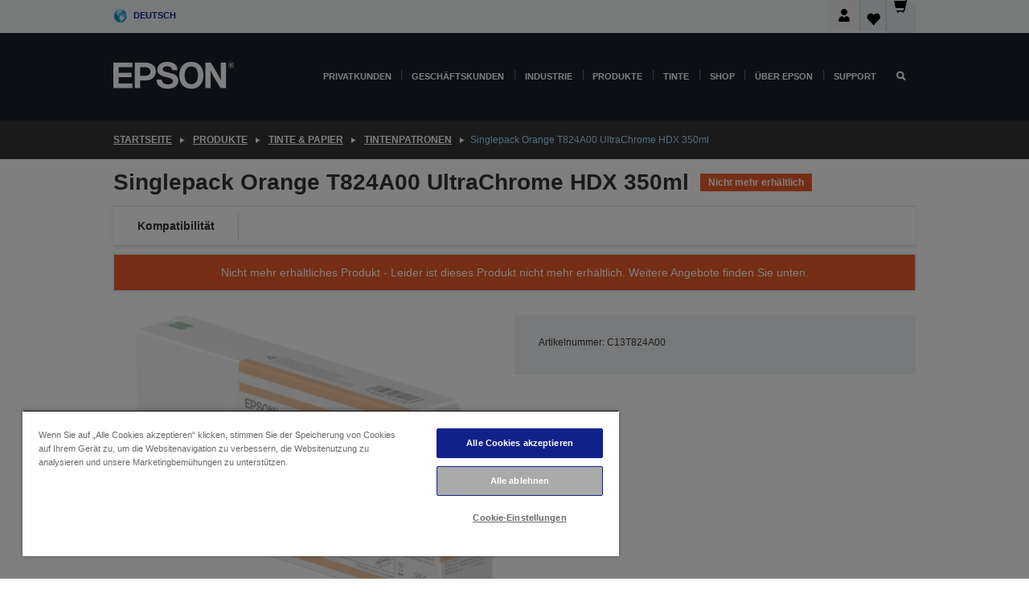

--- FILE ---
content_type: text/html;charset=UTF-8
request_url: https://www.epson.de/de_DE/produkte/ink-and-paper/tintenpatronen/singlepack-orange-t824a00-ultrachrome-hdx-350ml/p/16078
body_size: 26065
content:
<!DOCTYPE html>
 <html lang="de-DE" dir="ltr">

<head>
    <title>
        Singlepack Orange T824A00 UltraChrome HDX 350ml | Tintenpatronen | Tinte &amp; Papier | Produkte | Epson Deutschland</title>

    <meta http-equiv="Content-Type" content="text/html; charset=utf-8"/>
    <meta http-equiv="X-UA-Compatible" content="IE=edge">
    <meta charset="utf-8">
    <meta name="viewport" content="width=device-width, initial-scale=1, minimum-scale=1">

    <link rel="preconnect" href="//i8.amplience.net">

    <link rel="dns-prefetch" href="//i8.amplience.net">
    <link rel="dns-prefetch" href="//c1.adis.ws">
    



 
     <link rel="canonical" href="https://www.epson.de/de_DE/produkte/ink-and-paper/tintenpatronen/singlepack-orange-t824a00-ultrachrome-hdx-350ml/p/16078" />
 
 
 
 <meta name="description" content="Produktinformationen f&uuml;r Singlepack Orange T824A00 UltraChrome HDX 350ml">
<meta name="robots" content="index,follow">
<meta property="og:type" content="website">
<meta property="og:locale" content="de_DE">
<meta property="og:title" content="Singlepack Orange T824A00 UltraChrome HDX 350ml | Tintenpatronen | Tinte &amp;amp; Papier | Produkte | Epson Deutschland">
<meta property="og:description" content="Produktinformationen f&uuml;r Singlepack Orange T824A00 UltraChrome HDX 350ml">
<meta property="og:url" content="https://www.epson.de/de_DE/produkte/ink-and-paper/tintenpatronen/singlepack-orange-t824a00-ultrachrome-hdx-350ml/p/16078">
<meta property="og:image" content="https://i8.amplience.net/i/epsonemear/t824a-o-aux">
<meta property="product:brand" content="Epson">
<meta property="product:condition" content="new">
<meta property="product:availability" content="out of stock">
<meta property="product:price:amount" content="162.44">
<meta property="product:price:currency" content="EUR">
<meta property="product:retailer_item_id" content="C13T824A00">
<meta property="product:product:gtin" content="010343917682">
<link rel="shortcut icon" type="image/x-icon" media="all" href="/_ui/responsive/common/images/favicon.ico" />
        <link rel="stylesheet" type="text/css" media="all" href="/_ui/responsive/theme-alpha/css/style.css?20260109.1"/>
<link link rel="preload" as="style" type="text/css" media="all" href="/wro/addons_responsive.css?20260109.1" onload="this.onload=null;this.rel='stylesheet'" />
		<noscript><link rel="stylesheet" href="/wro/addons_responsive.css?20260109.1"></noscript>
	<script src="https://cdn.cookielaw.org/scripttemplates/otSDKStub.js"
            type="text/javascript"
            charset="UTF-8"
            data-document-language="true"
            data-domain-script="3f7e556f-65f4-42c7-96a6-294692c39640"></script>

    <script type="text/javascript">
        function OptanonWrapper() { }
    </script>
<script type="text/javascript" src="//assets.adobedtm.com/a31994d57928/f467133c647c/launch-5eb2666b3e55.min.js"></script>














<script type="text/javascript">
!function(att,raq,t){
  var version = "1";
  var supportOldBrowsers = false;
  att[raq]=att[raq]||[];var n=["init","send","setUser","addUserIdentity","setUserIdentities","addUserSegment","setUserSegments","addUserTrait","setUserTraits","clearUser"];if(!att.xo){att.xo={activity:{},init:function(e){att[raq].push(["init",e.activity])}};for(var r=0;r<n.length;r++)att.xo.activity[n[r]]=function(e){return function(i,r,s){att[raq].push([n[e],i,r,s])}}(r)}var s=document.createElement("script");s.type="text/javascript",s.async=!0,s.src=t+version+".min.js",(att.document.documentMode||supportOldBrowsers)&&(s.src=t+version+".compat.min.js");var a=document.getElementsByTagName("script")[0];a.parentNode.insertBefore(s,a)
}(window,"_attraqt","https://cdn.attraqt.io/xo.all-");
</script></head>

<body class="page-productDetails pageType-ProductPage template-pages-product-productLayout2Page  smartedit-page-uid-productDetails smartedit-page-uuid-eyJpdGVtSWQiOiJwcm9kdWN0RGV0YWlscyIsImNhdGFsb2dJZCI6ImVwc29uR2xvYmFsQ29udGVudENhdGFsb2ciLCJjYXRhbG9nVmVyc2lvbiI6Ik9ubGluZSJ9 smartedit-catalog-version-uuid-epsonGlobalContentCatalog/Online  language-de_DE ">

    <div class="main">
			<div class="yCmsContentSlot">
</div><header class="js-mainHeader">
    <a href="#main" class="skip">Skip to main content</a>

    <nav role="navigation" aria-label="menu" class="navigation navigation--top hidden-xs hidden-sm">
        <div class="container-fluid">
            <div class="row">
                <div class="col-sm-12 col-md-12 p-0">
                    <div class="navigation-top js-navigation-top">
                        <div class="navigation-top__list">
                            <div class="navigation-top__list-item hidden-xs hidden-sm sub-navigation">
                                <div class="yCmsContentSlot siteSelectorSlot">
<div class="yCmsComponent ">
<div class="navigation-top__links-trigger navigation-top__links-trigger--site-selector hidden-xs hidden-sm js-site-selector-trigger" tabindex="0">
    Deutsch</div>

<div class="site-selector js-site-selector-popup js-sub-navigation-nav sub-navigation__nav">
    <form id="command" class="site-selector__form js-site-selector-form" action="/de_DE/site-change" method="post"><div class="site-selector__header clearfix">
            
             <legend class="site-selector__header-text">Region und Sprache</legend>

           <button class="site-selector__header-btn btn btn-close js-close-site-selector" aria-hidden="true">
                <span aria-hidden="true" class="glyphicon glyphicon-remove"></span>
                <span class="sr-only">Zurück</span>
            </button>
        </div>
        <div class="site-selector__content">
        
        
        <div class="form-group site-selector__form-group">
            <label for="siteSelectorCountrydesktop" class="site-selector__label form-group__label">Land/Region</label>
            <select id="siteSelectorCountrydesktop" class="site-selector__select form-control js-site-selector" name="site">
                <option value="epson-be">Belgium</option>
                        <option value="epson-bg">Bulgaria</option>
                        <option value="epson-hr">Croatia</option>
                        <option value="epson-cz">Czech Republic</option>
                        <option value="epson-dk">Denmark</option>
                        <option value="epson-de" selected="selected">Deutschland</option>
                        <option value="epson-ee">Estonia</option>
                        <option value="epson-eu">Europe</option>
                        <option value="epson-fi">Finland</option>
                        <option value="epson-fr">France</option>
                        <option value="epson-gr">Greece</option>
                        <option value="epson-hu">Hungary</option>
                        <option value="epson-ie">Ireland</option>
                        <option value="epson-it">Italy</option>
                        <option value="epson-lv">Latvia</option>
                        <option value="epson-lt">Lithuania</option>
                        <option value="epson-mt">Malta</option>
                        <option value="epson-nl">Netherlands</option>
                        <option value="epson-no">Norway</option>
                        <option value="epson-pl">Poland</option>
                        <option value="epson-pt">Portugal</option>
                        <option value="epson-ro">Romania</option>
                        <option value="epson-ch">Schweiz</option>
                        <option value="epson-rs">Serbia</option>
                        <option value="epson-sk">Slovakia</option>
                        <option value="epson-si">Slovenia</option>
                        <option value="epson-es">Spain</option>
                        <option value="epson-se">Sweden</option>
                        <option value="epson-gb">United Kingdom</option>
                        <option value="epson-at">Österreich</option>
                        </select>
        </div>

        <div class="form-group site-selector__form-group">
            <label for="siteSelectorLangdesktop" class="site-selector__label form-group__label">Sprache</label>
            <select id="siteSelectorLangdesktop" class="site-selector__select form-control js-language-selector" name="language">
                <option value="de_DE" selected="selected">Deutsch</option>
                        </select>
        </div>

        <button class="btn btn-primary" type="submit">Bestätigen</button>
        
        <div class="site-selector__bottom">
            <p>Ihr Land ist nicht dabei?</p>
            <a href="https://epson.com/">Epson Global besuchen</a>
        </div>
        </div>
    <div>
<input type="hidden" name="CSRFToken" value="f4bbc032-7a76-426c-a3d7-7a7013c9e069" />
</div></form></div>
</div></div></div>
                        </div>
                        <ul class="navigation-top__list navigation-top__list--right">
                            <li class="navigation-user-icon js-header-account">
                                            <span class="hidden" id="readyPrintFlexSections">1</span>
                                            <div class="person-dropdown">
                                                <div id="userIconSignin">
                                                    <button class="dropbtn navigation-top__links-trigger" aria-expanded="false">
                                                        <img src="/_ui/responsive/common/images/icon-user-desktop.svg" />
                                                        Anmeldung</button>                                                </div>
                                                <div id="userIconSigninDropdown" class="user-icon-dropdown-content">
                                                <ul>
                                                    <li><a class="js-login-link" href="/de_DE/login" target="_blank" data-offcanvas-text="Anmelden Epson Shop">Anmelden Epson Shop</a></li>
                                                    <li><a class="js-register-link"href="https://subscription.epson.eu/login?lang=de-DE" target="_blank" data-offcanvas-text="Anmelden ReadyPrint">Anmelden ReadyPrint</a></li>
                                                    </ul>
                                                </div>
                                            </div>
                                            </li>
                                    <li class="navigation-top__list-item navigation-top__list-item--active navigation-top__links-trigger--active wishlist-border-r">
                                    <div class="wishlist-icon">
                                        <a href='/my-account/wishlist' aria-label="Go to wishlist">Wunschliste<div class="mini-cart-count js-wishlist-cart-count hide-wishlist-count">
                                                    <span class="nav-items-total nav-items-total--active"></span>
                                                </div>
                                            <div class="mini-cart-icon">
                                                <i class='wishlist-desktop'></i>
                                            </div>
                                        </a>
                                    </div>
                                </li>
                                <li class="navigation-top__list-item navigation-top__list-item--active navigation-top__list-item--cart">
                                    <div class="yCmsContentSlot miniCartSlot">
<div class="yCmsComponent ">
<div class="mini-cart-div">
		<a
			class="navigation-top__links-trigger navigation-top__links-trigger--cart navigation-top__links-trigger--active mini-cart-link js-mini-cart-link" tabindex="0"
			data-modal-to-open="/de_DE/cart/rollover/MiniCart"
			data-mini-cart-url="/de_DE/cart/rollover/MiniCart"
			data-mini-cart-href="/de_DE/cart"
			data-mini-cart-refresh-url="/de_DE/cart/miniCart/SUBTOTAL"
			data-mini-cart-name="Warenkorb"
			data-mini-cart-empty-name="Warenkorb leeren"
			data-mini-cart-items-text="Artikel"
			>
			<div class="mini-cart-count js-mini-cart-count hideCount">
                 	<span class="nav-items-total nav-items-total--active">
                 		&nbsp;</span>
                 </div>
			<div class="mini-cart-icon mini-cart-margin">
				<span class="glyphicon glyphicon-shopping-cart"></span>
			</div>
			<div class="mini-cart-price js-mini-cart-price hidden-xs hidden-sm">
					0,00 €</div>
			</a>
	</div>

<div class="mini-cart-container js-mini-cart-container"></div></div></div></li>
                            </ul>
                    </div>
                </div>
            </div>
        </div>
    </nav>

    <div class="hidden-xs hidden-sm js-secondaryNavCompany collapse" id="accNavComponentDesktopTwo">
        <ul class="nav__links js-nav__links js-my-account-title" data-title="Mein Konto">
            </ul>
    </div>

    <nav aria-label="Mobile navigation"
         class="navigation navigation--middle js-navigation--middle visible-xs visible-sm">
         <input type="hidden" value="true" id="transactionalValue" />
        <div class="container-fluid">
            <div class="row">
                <div class="text-left col-xs-2 col-sm-2">
                    <button class="navigation__btn navigation__hamburger js-toggle-sm-navigation" type="button">
                        <span aria-hidden="true"
                              class="navigation__hamburger-item navigation__hamburger-item--icon icon-hamburger"></span>
                        <span class="navigation__hamburger-item--txt">Menü</span>
                    </button>
                </div>
                <div class="text-center col-xs-5 col-sm-6">
                    <div class="navigation__logo js-mobile-logo">
                        </div>
                </div>
                <div class="pl-0 col-xs-5 col-sm-4">
                    <div class="row tab-row">
                        <div class="col-xs-3">
                                <button class="navigation__btn navigation__hamburger js-toggle-sm-person-icon mobile-header-people-icon" type="button">
                                <img src="/_ui/responsive/common/images/icon-user-mobile.svg" class="user-icon-w" />
                                </button>
                            </div>
                        <div class="col-xs-3">
                            <button class="navigation__btn navigation__btn--mobile js-toggle-xs-search" type="button">
                                    <span class="sr-only">Suchen</span>
                                    <span aria-hidden="true" class="glyphicon glyphicon-search js-xs-search-icon"></span>
                                    <span aria-hidden="true" class="glyphicon glyphicon-close js-xs-close-icon display-none"></span>
                                </button>
                            </div>
                        <div class="col-xs-3">
                                <li class="navigation-top__list-item navigation-top__list-item--active wishlist-li">
                                    <div class="wishlist-icon">
                                        <a href='/my-account/wishlist' aria-label="Go to wishlist">Wunschliste<div class="mini-cart-count js-wishlist-cart-count hide-wishlist-count">
                                                    <span class="nav-items-total nav-items-total--active"></span>
                                                </div>
                                            <div class="mini-cart-icon">
                                                <i class='wishlist-button__icon wishlist-mobile'></i>
                                            </div>
                                        </a>
                                    </div>
                                </li>
                            </div>
                            <div class="col-xs-3">
                                <li class="navigation-top__list-item navigation-top__list-item--active navigation-top__list-item--cart">
                                    <div class="yCmsContentSlot miniCartSlot">
<div class="yCmsComponent miniCartMobile">
<div class="mini-cart-div">
		<a
			class="navigation-top__links-trigger navigation-top__links-trigger--cart navigation-top__links-trigger--active mini-cart-link js-mini-cart-link" tabindex="0"
			data-modal-to-open="/de_DE/cart/rollover/MiniCart"
			data-mini-cart-url="/de_DE/cart/rollover/MiniCart"
			data-mini-cart-href="/de_DE/cart"
			data-mini-cart-refresh-url="/de_DE/cart/miniCart/SUBTOTAL"
			data-mini-cart-name="Warenkorb"
			data-mini-cart-empty-name="Warenkorb leeren"
			data-mini-cart-items-text="Artikel"
			>
			<div class="mini-cart-count js-mini-cart-count hideCount">
                 	<span class="nav-items-total nav-items-total--active">
                 		&nbsp;</span>
                 </div>
			<div class="mini-cart-icon mini-cart-margin">
				<span class="glyphicon glyphicon-shopping-cart"></span>
			</div>
			<div class="mini-cart-price js-mini-cart-price hidden-xs hidden-sm">
					0,00 €</div>
			</a>
	</div>

<div class="mini-cart-container js-mini-cart-container"></div></div></div></li>
                            </div>
                        </div>
                </div>
            </div>
        </div>
    </nav>
    <a id="skiptonavigation"></a>
    <nav class="navigation navigation--bottom js_navigation--bottom js-enquire-offcanvas-navigation" role="navigation">
		<div class="js-offcanvas-site-selector hidden-md hidden-lg">
			<div class="yCmsContentSlot siteSelectorSlot">
<div class="yCmsComponent ">
<div class="navigation-top__links-trigger navigation-top__links-trigger--site-selector hidden-xs hidden-sm js-site-selector-trigger" tabindex="0">
    Deutsch</div>

<div class="site-selector js-site-selector-popup js-sub-navigation-nav sub-navigation__nav">
    <form id="command" class="site-selector__form js-site-selector-form" action="/de_DE/site-change" method="post"><div class="site-selector__header clearfix">
            
             <legend class="site-selector__header-text">Region und Sprache</legend>

           <button class="site-selector__header-btn btn btn-close js-close-site-selector" aria-hidden="true">
                <span aria-hidden="true" class="glyphicon glyphicon-remove"></span>
                <span class="sr-only">Zurück</span>
            </button>
        </div>
        <div class="site-selector__content">
        
        
        <div class="form-group site-selector__form-group">
            <label for="siteSelectorCountrymobile" class="site-selector__label form-group__label">Land/Region</label>
            <select id="siteSelectorCountrymobile" class="site-selector__select form-control js-site-selector" name="site">
                <option value="epson-be">Belgium</option>
                        <option value="epson-bg">Bulgaria</option>
                        <option value="epson-hr">Croatia</option>
                        <option value="epson-cz">Czech Republic</option>
                        <option value="epson-dk">Denmark</option>
                        <option value="epson-de" selected="selected">Deutschland</option>
                        <option value="epson-ee">Estonia</option>
                        <option value="epson-eu">Europe</option>
                        <option value="epson-fi">Finland</option>
                        <option value="epson-fr">France</option>
                        <option value="epson-gr">Greece</option>
                        <option value="epson-hu">Hungary</option>
                        <option value="epson-ie">Ireland</option>
                        <option value="epson-it">Italy</option>
                        <option value="epson-lv">Latvia</option>
                        <option value="epson-lt">Lithuania</option>
                        <option value="epson-mt">Malta</option>
                        <option value="epson-nl">Netherlands</option>
                        <option value="epson-no">Norway</option>
                        <option value="epson-pl">Poland</option>
                        <option value="epson-pt">Portugal</option>
                        <option value="epson-ro">Romania</option>
                        <option value="epson-ch">Schweiz</option>
                        <option value="epson-rs">Serbia</option>
                        <option value="epson-sk">Slovakia</option>
                        <option value="epson-si">Slovenia</option>
                        <option value="epson-es">Spain</option>
                        <option value="epson-se">Sweden</option>
                        <option value="epson-gb">United Kingdom</option>
                        <option value="epson-at">Österreich</option>
                        </select>
        </div>

        <div class="form-group site-selector__form-group">
            <label for="siteSelectorLangmobile" class="site-selector__label form-group__label">Sprache</label>
            <select id="siteSelectorLangmobile" class="site-selector__select form-control js-language-selector" name="language">
                <option value="de_DE" selected="selected">Deutsch</option>
                        </select>
        </div>

        <button class="btn btn-primary" type="submit">Bestätigen</button>
        
        <div class="site-selector__bottom">
            <p>Ihr Land ist nicht dabei?</p>
            <a href="https://epson.com/">Epson Global besuchen</a>
        </div>
        </div>
    <div>
<input type="hidden" name="CSRFToken" value="f4bbc032-7a76-426c-a3d7-7a7013c9e069" />
</div></form></div>
</div></div><div class="js-offcanvas-overlay overlay"></div>
		</div>
		<ul class="sticky-nav-top hidden-lg hidden-md js-sticky-user-group hidden-md hidden-lg">
			</ul>
		<div class="container-fluid">
			<div class="row">
				<div class="col-xs-4 col-md-2 navigation__column navigation__column--logo hidden-xs hidden-sm site-logo js-site-logo">
					<div class="yCmsComponent yComponentWrapper">
<div class="banner">

		<a class="banner__link" href="/de_DE/">
						<img class="banner__img" title="Epson" 
						alt="Epson" src="/medias/sys_master/images/h07/h21/9291547803678/logo/logo.png">
					</a>
				</div></div></div>
				<div class="col-xs-12 col-md-10 navigation__column navigation__column--links js-relative-parent">
					<ul class=" navigation__list navigation__list--offcanvas js-offcanvas-links ">
						<li class="navigation__list-item js-enquire-has-sub hidden-md hidden-lg">
								<span class="navigation__trigger navigation__trigger--arrow js-enquire-sub-trigger js-enquire-sub-trigger-account navigation__trigger-wrap">
												<a href="/de_DE/login">Mein Konto (anmelden/registrieren)</a>
											</span>
											<div class="navigation-account  navigation__sub js_sub__navigation">
												<div class="navigation-account__nodes">
													<ul class="navigation-account__list js-login-navigation js-login-root">
														<li class="navigation-account__list-item navigation-account__list-item--back">
															<a class="navigation-account__back js-enquire-sub-close hidden-md hidden-lg navigation__back-icon glyphicon glyphicon-chevron-left back-text" role="button" href="#">
																Zurück</a>
														</li>
														</ul>
												</div>
											</div>

									</li>

							<li class="navigation__list-item   js-enquire-has-sub">
								<span class="navigation__trigger navigation__trigger--arrow js-enquire-sub-trigger"
												data-layer-track="mega_menu_click"
data-layer-on="click"
data-layer-name="top-selection-cmsitem_00143855"
data-layer-data="{ &#034;megamenu_item_top_selection&#034;: &#034;Privatkunden&#034; }"
>
										<a aria-expanded="false" href="/de_DE/for-home">Privatkunden</a></span>
								<div class="navigation-sub navigation-sub--one navigation__sub js_sub__navigation js-nav-height col-md-3 col-lg-2">

										<div class="navigation-sub__nodes col-md-12">
														<div class="navigation-sub__nodes-title">Home DE Links</div>
														<ul class="navigation-sub__list js-sub-nested-navigation js-menu-aim has-title">
															<li class="navigation-sub__list-item navigation-sub__list-item--back">
																<a class="navigation-sub__back js-enquire-sub-close hidden-md hidden-lg navigation__back-icon glyphicon glyphicon-chevron-left back-text" role="button" href="#">
																	Zurück</a>
															</li>

															<li class="navigation-sub__list-item" data-layer-alias="top-selection-cmsitem_00143855"
>
																<span class="yCmsComponent navigation-sub__link-parent hidden-md hidden-lg">
<a aria-expanded="false" href="/de_DE/for-home">Privatkunden</a></span><li class="navigation-sub__list-item  js-enquire-nested-has-sub">
																				<span class="navigation-sub__trigger navigation-sub__trigger--arrow js-enquire-nested-sub-trigger"
																							data-layer-extend="top-selection-cmsitem_00143855"
data-layer-name="second-selection-cmsitem_00143884"
data-layer-data="{ &#034;megamenu_item_second_selection&#034;: &#034;Drucker&#034; }"
>
																					<a aria-expanded="false" href="/de_DE/c/consumer">Drucker</a></span>
																				<div class="navigation-sub-sub navigation__sub js-nav-height js_sub_sub__navigation col-md-3 col-lg-2">

																					<div class="navigation-sub-sub__nodes col-md-12">
																						<ul class="navigation-sub-sub__list has-title">

																							<li class="navigation-sub-sub__list-item navigation-sub-sub__list-item--back">
																								<a class="navigation-sub-sub__back js-enquire-nested-sub-close hidden-md hidden-lg navigation__back-icon glyphicon glyphicon-chevron-left back-text" role="button" href="#">
																									Zurück</a>
																							</li>

																							<li class="navigation-sub-sub__list-item" data-layer-alias="second-selection-cmsitem_00143884"
>
																								<span class="yCmsComponent navigation-sub-sub__link-parent hidden-md hidden-lg">
<a aria-expanded="false" href="/de_DE/c/consumer">Drucker</a></span></li>
																							<li class="navigation-sub-sub__list-item" data-layer-extend="second-selection-cmsitem_00143884"
data-layer-data="{ &#034;megamenu_item_third_selection&#034;: &#034;Den richtigen Drucker finden&#034; }"
>
																											<a aria-expanded="false" href="/de_DE/printer-finder">Den richtigen Drucker finden</a></li>
																									<li class="navigation-sub-sub__list-item" data-layer-extend="second-selection-cmsitem_00143884"
data-layer-data="{ &#034;megamenu_item_third_selection&#034;: &#034;Die passende Tinte finden&#034; }"
>
																											<a aria-expanded="false" href="/de_DE/inkfinder">Die passende Tinte finden</a></li>
																									<li class="navigation-sub-sub__list-item" data-layer-extend="second-selection-cmsitem_00143884"
data-layer-data="{ &#034;megamenu_item_third_selection&#034;: &#034;Das passende Papier finden&#034; }"
>
																											<a aria-expanded="false" href="/de_DE/products/ink-and-paper/paper-and-media/c/paper">Das passende Papier finden</a></li>
																									<li class="navigation-sub-sub__list-item" data-layer-extend="second-selection-cmsitem_00143884"
data-layer-data="{ &#034;megamenu_item_third_selection&#034;: &#034;Drucker mit Tintentank (EcoTank)&#034; }"
>
																											<a aria-expanded="false" href="/de_DE/for-home/ecotank">Drucker mit Tintentank (EcoTank)</a></li>
																									<li class="navigation-sub-sub__list-item" data-layer-extend="second-selection-cmsitem_00143884"
data-layer-data="{ &#034;megamenu_item_third_selection&#034;: &#034;Drucker mit Tintenpatronen&#034; }"
>
																											<a aria-expanded="false" href="/de_DE/for-home/expression-printers">Drucker mit Tintenpatronen</a></li>
																									<li class="navigation-sub-sub__list-item" data-layer-extend="second-selection-cmsitem_00143884"
data-layer-data="{ &#034;megamenu_item_third_selection&#034;: &#034;Fotodrucker&#034; }"
>
																											<a aria-expanded="false" href="/de_DE/products/printers/inkjet/consumer/c/consumer?q&#61;%3Arelevance%3Afhq%3A%252F%252Fcatalog01%252Fen_GB%252Fcategories%253C%257Bcatalog01_categories_printers_inkjet_consumer%257D%252Fclassification%253E%257Binkjet_photo%257D">Fotodrucker</a></li>
																									<li class="navigation-sub-sub__list-item" data-layer-extend="second-selection-cmsitem_00143884"
data-layer-data="{ &#034;megamenu_item_third_selection&#034;: &#034;Schwarzweißdrucker&#034; }"
>
																											<a aria-expanded="false" href="/de_DE/ecotank-mono-printers">Schwarzweißdrucker</a></li>
																									<li class="navigation-sub-sub__list-item" data-layer-extend="second-selection-cmsitem_00143884"
data-layer-data="{ &#034;megamenu_item_third_selection&#034;: &#034;Drucker für Zuhause &amp; kleine Büros&#034; }"
>
																											<a aria-expanded="false" href="/de_DE/for-home/home-office">Drucker für Zuhause &amp; kleine Büros</a></li>
																									<li class="navigation-sub-sub__list-item" data-layer-extend="second-selection-cmsitem_00143884"
data-layer-data="{ &#034;megamenu_item_third_selection&#034;: &#034;Vom Smartphone drucken&#034; }"
>
																											<a aria-expanded="false" href="/de_DE/smartpanel">Vom Smartphone drucken</a></li>
																									<li class="navigation-sub-sub__list-item" data-layer-extend="second-selection-cmsitem_00143884"
data-layer-data="{ &#034;megamenu_item_third_selection&#034;: &#034;Alle Drucker&#034; }"
>
																											<a aria-expanded="false" href="/de_DE/products/printers/inkjet/consumer/c/consumer">Alle Drucker</a></li>
																									<li class="navigation-sub-sub__list-item" data-layer-extend="second-selection-cmsitem_00143884"
data-layer-data="{ &#034;megamenu_item_third_selection&#034;: &#034;Creative Corner: Druckvorlagen zum Ausmalen&#034; }"
>
																											<a aria-expanded="false" href="https://creativecorner.epson.eu/de_DE/" target="_blank" rel="noopener noreferrer">Creative Corner: Druckvorlagen zum Ausmalen</a></li>
																									</ul>
																					</div>
																				</div>
																			</li>
																		<li class="navigation-sub__list-item  js-enquire-nested-has-sub">
																				<span class="navigation-sub__trigger navigation-sub__trigger--arrow js-enquire-nested-sub-trigger"
																							data-layer-extend="top-selection-cmsitem_00143855"
data-layer-name="second-selection-cmsitem_00143909"
data-layer-data="{ &#034;megamenu_item_second_selection&#034;: &#034;Beamer&#034; }"
>
																					<a aria-expanded="false" href="/de_DE/for-home/home-cinema">Beamer</a></span>
																				<div class="navigation-sub-sub navigation__sub js-nav-height js_sub_sub__navigation col-md-3 col-lg-2">

																					<div class="navigation-sub-sub__nodes col-md-12">
																						<ul class="navigation-sub-sub__list has-title">

																							<li class="navigation-sub-sub__list-item navigation-sub-sub__list-item--back">
																								<a class="navigation-sub-sub__back js-enquire-nested-sub-close hidden-md hidden-lg navigation__back-icon glyphicon glyphicon-chevron-left back-text" role="button" href="#">
																									Zurück</a>
																							</li>

																							<li class="navigation-sub-sub__list-item" data-layer-alias="second-selection-cmsitem_00143909"
>
																								<span class="yCmsComponent navigation-sub-sub__link-parent hidden-md hidden-lg">
<a aria-expanded="false" href="/de_DE/for-home/home-cinema">Beamer</a></span></li>
																							<li class="navigation-sub-sub__list-item" data-layer-extend="second-selection-cmsitem_00143909"
data-layer-data="{ &#034;megamenu_item_third_selection&#034;: &#034;Lifestudio: Portable Smarte Projektoren&#034; }"
>
																											<a aria-expanded="false" href="/de_DE/for-home/home-cinema/portable-smart-projectors">Lifestudio: Portable Smarte Projektoren</a></li>
																									<li class="navigation-sub-sub__list-item" data-layer-extend="second-selection-cmsitem_00143909"
data-layer-data="{ &#034;megamenu_item_third_selection&#034;: &#034;Lifestudio: Ultra Kurzdistanz Smart Projektoren&#034; }"
>
																											<a aria-expanded="false" href="/de_DE/for-home/home-cinema/ultra-short-throw-smart-projectors">Lifestudio: Ultra Kurzdistanz Smart Projektoren</a></li>
																									<li class="navigation-sub-sub__list-item" data-layer-extend="second-selection-cmsitem_00143909"
data-layer-data="{ &#034;megamenu_item_third_selection&#034;: &#034;Epiqvision: Laserprojektoren&#034; }"
>
																											<a aria-expanded="false" href="/de_DE/epiqvision">Epiqvision: Laserprojektoren</a></li>
																									<li class="navigation-sub-sub__list-item" data-layer-extend="second-selection-cmsitem_00143909"
data-layer-data="{ &#034;megamenu_item_third_selection&#034;: &#034;Mini und tragbare Intelligente Projektoren&#034; }"
>
																											<a aria-expanded="false" href="/de_DE/for-home/home-cinema/mini-smart-projectors">Mini und tragbare Intelligente Projektoren</a></li>
																									<li class="navigation-sub-sub__list-item" data-layer-extend="second-selection-cmsitem_00143909"
data-layer-data="{ &#034;megamenu_item_third_selection&#034;: &#034;Heimkino-Beamer&#034; }"
>
																											<a aria-expanded="false" href="/de_DE/products/projector/home-cinema/c/homecinema">Heimkino-Beamer</a></li>
																									<li class="navigation-sub-sub__list-item" data-layer-extend="second-selection-cmsitem_00143909"
data-layer-data="{ &#034;megamenu_item_third_selection&#034;: &#034;Gaming-Beamer&#034; }"
>
																											<a aria-expanded="false" href="/de_DE/for-home/gaming">Gaming-Beamer</a></li>
																									<li class="navigation-sub-sub__list-item" data-layer-extend="second-selection-cmsitem_00143909"
data-layer-data="{ &#034;megamenu_item_third_selection&#034;: &#034;Professionelle Heim-Laserprojektoren&#034; }"
>
																											<a aria-expanded="false" href="/de_DE/for-home/home-cinema/professional-home-projectors">Professionelle Heim-Laserprojektoren</a></li>
																									<li class="navigation-sub-sub__list-item" data-layer-extend="second-selection-cmsitem_00143909"
data-layer-data="{ &#034;megamenu_item_third_selection&#034;: &#034;Heimbüro-Projektoren&#034; }"
>
																											<a aria-expanded="false" href="/de_DE/produkte/projector/c/projector?q&#61;%3Arelevance%3Afhq%3A%252F%252Fcatalog01%252Fde_DE%252Fcategories%253C%257Bcatalog01_categories_projector%257D%252Froomtypeapplication%253E%257Bhomeoffice%257D&amp;page&#61;0">Heimbüro-Projektoren</a></li>
																									<li class="navigation-sub-sub__list-item" data-layer-extend="second-selection-cmsitem_00143909"
data-layer-data="{ &#034;megamenu_item_third_selection&#034;: &#034;Optionen und Zubehör&#034; }"
>
																											<a aria-expanded="false" href="/de_DE/products/options/projector-accessories/c/standard">Optionen und Zubehör</a></li>
																									<li class="navigation-sub-sub__list-item" data-layer-extend="second-selection-cmsitem_00143909"
data-layer-data="{ &#034;megamenu_item_third_selection&#034;: &#034;Alle Home-Entertainment-Geräte&#034; }"
>
																											<a aria-expanded="false" href="/de_DE/products/projector/home-cinema/c/homecinema">Alle Home-Entertainment-Geräte</a></li>
																									</ul>
																					</div>
																				</div>
																			</li>
																		<li class="navigation-sub__list-item ">
																				<span class="navigation-sub__trigger  js-enquire-nested-sub-trigger"
																							data-layer-extend="top-selection-cmsitem_00143855"
data-layer-name="second-selection-cmsitem_00544100"
data-layer-data="{ &#034;megamenu_item_second_selection&#034;: &#034;Scanner&#034; }"
>
																					<a aria-expanded="false" href="/de_DE/c/consumerscanner">Scanner</a></span>
																				<div class="navigation-sub-sub navigation__sub js-nav-height js_sub_sub__navigation col-md-3 col-lg-2">

																					<div class="navigation-sub-sub__nodes col-md-12">
																						<ul class="navigation-sub-sub__list has-title">

																							<li class="navigation-sub-sub__list-item navigation-sub-sub__list-item--back">
																								<a class="navigation-sub-sub__back js-enquire-nested-sub-close hidden-md hidden-lg navigation__back-icon glyphicon glyphicon-chevron-left back-text" role="button" href="#">
																									Zurück</a>
																							</li>

																							<li class="navigation-sub-sub__list-item" data-layer-alias="second-selection-cmsitem_00544100"
>
																								<span class="yCmsComponent navigation-sub-sub__link-parent hidden-md hidden-lg">
<a aria-expanded="false" href="/de_DE/c/consumerscanner">Scanner</a></span></li>
																							</ul>
																					</div>
																				</div>
																			</li>
																		<li class="navigation-sub__list-item  js-enquire-nested-has-sub">
																				<span class="navigation-sub__trigger navigation-sub__trigger--arrow js-enquire-nested-sub-trigger"
																							data-layer-extend="top-selection-cmsitem_00143855"
data-layer-name="second-selection-cmsitem_00544103"
data-layer-data="{ &#034;megamenu_item_second_selection&#034;: &#034;Tinte &amp; Papier&#034; }"
>
																					<a style="cursor:default" aria-expanded="false">Tinte &amp; Papier</a></span>
																				<div class="navigation-sub-sub navigation__sub js-nav-height js_sub_sub__navigation col-md-3 col-lg-2">

																					<div class="navigation-sub-sub__nodes col-md-12">
																						<ul class="navigation-sub-sub__list has-title">

																							<li class="navigation-sub-sub__list-item navigation-sub-sub__list-item--back">
																								<a class="navigation-sub-sub__back js-enquire-nested-sub-close hidden-md hidden-lg navigation__back-icon glyphicon glyphicon-chevron-left back-text" role="button" href="#">
																									Zurück</a>
																							</li>

																							<li class="navigation-sub-sub__list-item" data-layer-alias="second-selection-cmsitem_00544103"
>
																								<span class="yCmsComponent navigation-sub-sub__link-parent hidden-md hidden-lg">
<a style="cursor:default" aria-expanded="false">Tinte &amp; Papier</a></span></li>
																							<li class="navigation-sub-sub__list-item" data-layer-extend="second-selection-cmsitem_00544103"
data-layer-data="{ &#034;megamenu_item_third_selection&#034;: &#034;Tintenpatronen&#034; }"
>
																											<a aria-expanded="false" href="/de_DE/products/ink-and-paper/ink-consumables/c/inkcart?q&#61;Ink&#43;Cartridges">Tintenpatronen</a></li>
																									<li class="navigation-sub-sub__list-item" data-layer-extend="second-selection-cmsitem_00544103"
data-layer-data="{ &#034;megamenu_item_third_selection&#034;: &#034;Tintenflaschen für EcoTank&#034; }"
>
																											<a aria-expanded="false" href="/de_DE/products/ink-and-paper/ink-consumables/c/inkcart?q&#61;%3Arelevance%3Afhq%3A%252F%252Fcatalog01%252Fen_GB%252Fcategories%253C%257Bcatalog01_categories_inkpaper_inkcart%257D%252Fpackagetype%253Dbottle&amp;page&#61;0">Tintenflaschen für EcoTank</a></li>
																									<li class="navigation-sub-sub__list-item" data-layer-extend="second-selection-cmsitem_00544103"
data-layer-data="{ &#034;megamenu_item_third_selection&#034;: &#034;Druck- &amp; Fotopapier&#034; }"
>
																											<a aria-expanded="false" href="/de_DE/products/ink-and-paper/paper-and-media/c/paper">Druck- &amp; Fotopapier</a></li>
																									<li class="navigation-sub-sub__list-item" data-layer-extend="second-selection-cmsitem_00544103"
data-layer-data="{ &#034;megamenu_item_third_selection&#034;: &#034;Tinten-Finder&#034; }"
>
																											<a aria-expanded="false" href="/de_DE/inkfinder">Tinten-Finder</a></li>
																									<li class="navigation-sub-sub__list-item" data-layer-extend="second-selection-cmsitem_00544103"
data-layer-data="{ &#034;megamenu_item_third_selection&#034;: &#034;Patronenrückgabe &amp; Recycling&#034; }"
>
																											<a aria-expanded="false" href="https://epson-recycling.cycleon.eu/de/home" target="_blank" rel="noopener noreferrer">Patronenrückgabe &amp; Recycling</a></li>
																									<li class="navigation-sub-sub__list-item" data-layer-extend="second-selection-cmsitem_00544103"
data-layer-data="{ &#034;megamenu_item_third_selection&#034;: &#034;Tinten-Abo-Pläne&#034; }"
>
																											<a aria-expanded="false" href="/de_DE/readyprint">Tinten-Abo-Pläne</a></li>
																									</ul>
																					</div>
																				</div>
																			</li>
																		<li class="navigation-sub__list-item  js-enquire-nested-has-sub">
																				<span class="navigation-sub__trigger navigation-sub__trigger--arrow js-enquire-nested-sub-trigger"
																							data-layer-extend="top-selection-cmsitem_00143855"
data-layer-name="second-selection-cmsitem_00544128"
data-layer-data="{ &#034;megamenu_item_second_selection&#034;: &#034;Tinten-Abo&#034; }"
>
																					<a style="cursor:default" aria-expanded="false">Tinten-Abo</a></span>
																				<div class="navigation-sub-sub navigation__sub js-nav-height js_sub_sub__navigation col-md-3 col-lg-2">

																					<div class="navigation-sub-sub__nodes col-md-12">
																						<ul class="navigation-sub-sub__list has-title">

																							<li class="navigation-sub-sub__list-item navigation-sub-sub__list-item--back">
																								<a class="navigation-sub-sub__back js-enquire-nested-sub-close hidden-md hidden-lg navigation__back-icon glyphicon glyphicon-chevron-left back-text" role="button" href="#">
																									Zurück</a>
																							</li>

																							<li class="navigation-sub-sub__list-item" data-layer-alias="second-selection-cmsitem_00544128"
>
																								<span class="yCmsComponent navigation-sub-sub__link-parent hidden-md hidden-lg">
<a style="cursor:default" aria-expanded="false">Tinten-Abo</a></span></li>
																							<li class="navigation-sub-sub__list-item" data-layer-extend="second-selection-cmsitem_00544128"
data-layer-data="{ &#034;megamenu_item_third_selection&#034;: &#034;ReadyPrint Flex: Monatlicher Tintenplan&#034; }"
>
																											<a aria-expanded="false" href="/de_DE/readyprint/flex-ink-subscription-home">ReadyPrint Flex: Monatlicher Tintenplan</a></li>
																									<li class="navigation-sub-sub__list-item" data-layer-extend="second-selection-cmsitem_00544128"
data-layer-data="{ &#034;megamenu_item_third_selection&#034;: &#034;ReadyPrint MAX: Drucker &amp; Tinten-Abo&#034; }"
>
																											<a aria-expanded="false" href="/de_DE/readyprint/max-printer-ink-subscription">ReadyPrint MAX: Drucker &amp; Tinten-Abo</a></li>
																									<li class="navigation-sub-sub__list-item" data-layer-extend="second-selection-cmsitem_00544128"
data-layer-data="{ &#034;megamenu_item_third_selection&#034;: &#034;ReadyPrint Photo: Tinten-Abonnement&#034; }"
>
																											<a aria-expanded="false" href="/de_DE/readyprint/photo-ink-subscription">ReadyPrint Photo: Tinten-Abonnement</a></li>
																									<li class="navigation-sub-sub__list-item" data-layer-extend="second-selection-cmsitem_00544128"
data-layer-data="{ &#034;megamenu_item_third_selection&#034;: &#034;So sparen Sie mit Tinten-Abos&#034; }"
>
																											<a aria-expanded="false" href="/de_DE/readyprint/ink-cost-savings">So sparen Sie mit Tinten-Abos</a></li>
																									<li class="navigation-sub-sub__list-item" data-layer-extend="second-selection-cmsitem_00544128"
data-layer-data="{ &#034;megamenu_item_third_selection&#034;: &#034;Warum originale Tinte kaufen?&#034; }"
>
																											<a aria-expanded="false" href="/de_DE/consumables/genuine-inks">Warum originale Tinte kaufen?</a></li>
																									<li class="navigation-sub-sub__list-item" data-layer-extend="second-selection-cmsitem_00544128"
data-layer-data="{ &#034;megamenu_item_third_selection&#034;: &#034;Alle Abo-Pläne&#034; }"
>
																											<a aria-expanded="false" href="/de_DE/readyprint">Alle Abo-Pläne</a></li>
																									</ul>
																					</div>
																				</div>
																			</li>
																		<li class="navigation-sub__list-item  js-enquire-nested-has-sub">
																				<span class="navigation-sub__trigger navigation-sub__trigger--arrow js-enquire-nested-sub-trigger"
																							data-layer-extend="top-selection-cmsitem_00143855"
data-layer-name="second-selection-cmsitem_00544147"
data-layer-data="{ &#034;megamenu_item_second_selection&#034;: &#034;Apps &amp; Services&#034; }"
>
																					<a aria-expanded="false" href="/de_DE/apps-software">Apps &amp; Services</a></span>
																				<div class="navigation-sub-sub navigation__sub js-nav-height js_sub_sub__navigation col-md-3 col-lg-2">

																					<div class="navigation-sub-sub__nodes col-md-12">
																						<ul class="navigation-sub-sub__list has-title">

																							<li class="navigation-sub-sub__list-item navigation-sub-sub__list-item--back">
																								<a class="navigation-sub-sub__back js-enquire-nested-sub-close hidden-md hidden-lg navigation__back-icon glyphicon glyphicon-chevron-left back-text" role="button" href="#">
																									Zurück</a>
																							</li>

																							<li class="navigation-sub-sub__list-item" data-layer-alias="second-selection-cmsitem_00544147"
>
																								<span class="yCmsComponent navigation-sub-sub__link-parent hidden-md hidden-lg">
<a aria-expanded="false" href="/de_DE/apps-software">Apps &amp; Services</a></span></li>
																							<li class="navigation-sub-sub__list-item" data-layer-extend="second-selection-cmsitem_00544147"
data-layer-data="{ &#034;megamenu_item_third_selection&#034;: &#034;Mobiles Drucken &amp; Scannen&#034; }"
>
																											<a aria-expanded="false" href="/de_DE/smartpanel">Mobiles Drucken &amp; Scannen</a></li>
																									<li class="navigation-sub-sub__list-item" data-layer-extend="second-selection-cmsitem_00544147"
data-layer-data="{ &#034;megamenu_item_third_selection&#034;: &#034;Epson Connect: Von überall drucken&#034; }"
>
																											<a aria-expanded="false" href="/de_DE/apps-software/epson-connect">Epson Connect: Von überall drucken</a></li>
																									<li class="navigation-sub-sub__list-item" data-layer-extend="second-selection-cmsitem_00544147"
data-layer-data="{ &#034;megamenu_item_third_selection&#034;: &#034;Projektor-Software &amp; Apps&#034; }"
>
																											<a aria-expanded="false" href="/de_DE/epson-projector-software">Projektor-Software &amp; Apps</a></li>
																									<li class="navigation-sub-sub__list-item" data-layer-extend="second-selection-cmsitem_00544147"
data-layer-data="{ &#034;megamenu_item_third_selection&#034;: &#034;EcoTank-Kostenrechner&#034; }"
>
																											<a aria-expanded="false" href="/de_DE/for-home/ecotank-calculator">EcoTank-Kostenrechner</a></li>
																									<li class="navigation-sub-sub__list-item" data-layer-extend="second-selection-cmsitem_00544147"
data-layer-data="{ &#034;megamenu_item_third_selection&#034;: &#034;Garantie- &amp; Servicepläne&#034; }"
>
																											<a aria-expanded="false" href="/de_DE/coverplus">Garantie- &amp; Servicepläne</a></li>
																									<li class="navigation-sub-sub__list-item" data-layer-extend="second-selection-cmsitem_00544147"
data-layer-data="{ &#034;megamenu_item_third_selection&#034;: &#034;Produktregistrierung&#034; }"
>
																											<a aria-expanded="false" href="https://register.epson-europe.com/?locale&#61;de-DE&amp;adobe_mc&#61;MCMID%3D37063971282081182174601214519426939557%7CMCORGID%3DC6DD45815AE6DFFD0A495D24%2540AdobeOrg%7CTS%3D1742309436" target="_blank" rel="noopener noreferrer">Produktregistrierung</a></li>
																									<li class="navigation-sub-sub__list-item" data-layer-extend="second-selection-cmsitem_00544147"
data-layer-data="{ &#034;megamenu_item_third_selection&#034;: &#034;Alle Apps &amp; Software&#034; }"
>
																											<a aria-expanded="false" href="/de_DE/apps-software">Alle Apps &amp; Software</a></li>
																									</ul>
																					</div>
																				</div>
																			</li>
																		<li class="navigation-sub__list-item  js-enquire-nested-has-sub">
																				<span class="navigation-sub__trigger navigation-sub__trigger--arrow js-enquire-nested-sub-trigger"
																							data-layer-extend="top-selection-cmsitem_00143855"
data-layer-name="second-selection-cmsitem_00143954"
data-layer-data="{ &#034;megamenu_item_second_selection&#034;: &#034;Aktionen &amp; Angebote&#034; }"
>
																					<a aria-expanded="false" href="/de_DE/promotions">Aktionen &amp; Angebote</a></span>
																				<div class="navigation-sub-sub navigation__sub js-nav-height js_sub_sub__navigation col-md-3 col-lg-2">

																					<div class="navigation-sub-sub__nodes col-md-12">
																						<ul class="navigation-sub-sub__list has-title">

																							<li class="navigation-sub-sub__list-item navigation-sub-sub__list-item--back">
																								<a class="navigation-sub-sub__back js-enquire-nested-sub-close hidden-md hidden-lg navigation__back-icon glyphicon glyphicon-chevron-left back-text" role="button" href="#">
																									Zurück</a>
																							</li>

																							<li class="navigation-sub-sub__list-item" data-layer-alias="second-selection-cmsitem_00143954"
>
																								<span class="yCmsComponent navigation-sub-sub__link-parent hidden-md hidden-lg">
<a aria-expanded="false" href="/de_DE/promotions">Aktionen &amp; Angebote</a></span></li>
																							<li class="navigation-sub-sub__list-item" data-layer-extend="second-selection-cmsitem_00143954"
data-layer-data="{ &#034;megamenu_item_third_selection&#034;: &#034;Online-Angebote&#034; }"
>
																											<a aria-expanded="false" href="/de_DE/store-promotions">Online-Angebote</a></li>
																									<li class="navigation-sub-sub__list-item" data-layer-extend="second-selection-cmsitem_00143954"
data-layer-data="{ &#034;megamenu_item_third_selection&#034;: &#034;Flash Sale&#034; }"
>
																											<a aria-expanded="false" href="/de_DE/flashsale">Flash Sale</a></li>
																									<li class="navigation-sub-sub__list-item" data-layer-extend="second-selection-cmsitem_00143954"
data-layer-data="{ &#034;megamenu_item_third_selection&#034;: &#034;Erweiterter Geräteschutz&#034; }"
>
																											<a aria-expanded="false" href="/de_DE/promotions/extended-warranty">Erweiterter Geräteschutz</a></li>
																									<li class="navigation-sub-sub__list-item" data-layer-extend="second-selection-cmsitem_00143954"
data-layer-data="{ &#034;megamenu_item_third_selection&#034;: &#034;Aktuelle Angebote&#034; }"
>
																											<a aria-expanded="false" href="/de_DE/products/latest-deals/c/latest-deals">Aktuelle Angebote</a></li>
																									<li class="navigation-sub-sub__list-item" data-layer-extend="second-selection-cmsitem_00143954"
data-layer-data="{ &#034;megamenu_item_third_selection&#034;: &#034;Newsletter&#034; }"
>
																											<a aria-expanded="false" href="/de_DE/newslettersignup">Newsletter</a></li>
																									<li class="navigation-sub-sub__list-item" data-layer-extend="second-selection-cmsitem_00143954"
data-layer-data="{ &#034;megamenu_item_third_selection&#034;: &#034;Alle Aktionen&#034; }"
>
																											<a aria-expanded="false" href="/de_DE/promotions">Alle Aktionen</a></li>
																									</ul>
																					</div>
																				</div>
																			</li>
																		<li class="navigation-sub__list-item ">
																				<span class="navigation-sub__trigger  js-enquire-nested-sub-trigger"
																							data-layer-extend="top-selection-cmsitem_00143855"
data-layer-name="second-selection-cmsitem_00544183"
data-layer-data="{ &#034;megamenu_item_second_selection&#034;: &#034;Shop&#034; }"
>
																					<a aria-expanded="false" href="/de_DE/shop">Shop</a></span>
																				<div class="navigation-sub-sub navigation__sub js-nav-height js_sub_sub__navigation col-md-3 col-lg-2">

																					<div class="navigation-sub-sub__nodes col-md-12">
																						<ul class="navigation-sub-sub__list has-title">

																							<li class="navigation-sub-sub__list-item navigation-sub-sub__list-item--back">
																								<a class="navigation-sub-sub__back js-enquire-nested-sub-close hidden-md hidden-lg navigation__back-icon glyphicon glyphicon-chevron-left back-text" role="button" href="#">
																									Zurück</a>
																							</li>

																							<li class="navigation-sub-sub__list-item" data-layer-alias="second-selection-cmsitem_00544183"
>
																								<span class="yCmsComponent navigation-sub-sub__link-parent hidden-md hidden-lg">
<a aria-expanded="false" href="/de_DE/shop">Shop</a></span></li>
																							</ul>
																					</div>
																				</div>
																			</li>
																		</li>
														</ul>
													</div>
												</div>
								</li>
						<li class="navigation__list-item  navigation__list-item--pipe js-enquire-has-sub">
								<span class="navigation__trigger navigation__trigger--arrow js-enquire-sub-trigger"
												data-layer-track="mega_menu_click"
data-layer-on="click"
data-layer-name="top-selection-cmsitem_00143604"
data-layer-data="{ &#034;megamenu_item_top_selection&#034;: &#034;Geschäftskunden&#034; }"
>
										<a aria-expanded="false" href="/de_DE/verticals">Geschäftskunden</a></span>
								<div class="navigation-sub navigation-sub--one navigation__sub js_sub__navigation js-nav-height col-md-3 col-lg-2">

										<div class="navigation-sub__nodes col-md-12">
														<div class="navigation-sub__nodes-title">Business DE Links</div>
														<ul class="navigation-sub__list js-sub-nested-navigation js-menu-aim has-title">
															<li class="navigation-sub__list-item navigation-sub__list-item--back">
																<a class="navigation-sub__back js-enquire-sub-close hidden-md hidden-lg navigation__back-icon glyphicon glyphicon-chevron-left back-text" role="button" href="#">
																	Zurück</a>
															</li>

															<li class="navigation-sub__list-item" data-layer-alias="top-selection-cmsitem_00143604"
>
																<span class="yCmsComponent navigation-sub__link-parent hidden-md hidden-lg">
<a aria-expanded="false" href="/de_DE/verticals">Geschäftskunden</a></span><li class="navigation-sub__list-item  js-enquire-nested-has-sub">
																				<span class="navigation-sub__trigger navigation-sub__trigger--arrow js-enquire-nested-sub-trigger"
																							data-layer-extend="top-selection-cmsitem_00143604"
data-layer-name="second-selection-cmsitem_00143642"
data-layer-data="{ &#034;megamenu_item_second_selection&#034;: &#034;Business-Drucker&#034; }"
>
																					<a aria-expanded="false" href="/de_DE/verticals/business-printing-solutions">Business-Drucker</a></span>
																				<div class="navigation-sub-sub navigation__sub js-nav-height js_sub_sub__navigation col-md-3 col-lg-2">

																					<div class="navigation-sub-sub__nodes col-md-12">
																						<ul class="navigation-sub-sub__list has-title">

																							<li class="navigation-sub-sub__list-item navigation-sub-sub__list-item--back">
																								<a class="navigation-sub-sub__back js-enquire-nested-sub-close hidden-md hidden-lg navigation__back-icon glyphicon glyphicon-chevron-left back-text" role="button" href="#">
																									Zurück</a>
																							</li>

																							<li class="navigation-sub-sub__list-item" data-layer-alias="second-selection-cmsitem_00143642"
>
																								<span class="yCmsComponent navigation-sub-sub__link-parent hidden-md hidden-lg">
<a aria-expanded="false" href="/de_DE/verticals/business-printing-solutions">Business-Drucker</a></span></li>
																							<li class="navigation-sub-sub__list-item" data-layer-extend="second-selection-cmsitem_00143642"
data-layer-data="{ &#034;megamenu_item_third_selection&#034;: &#034;Desktop-Drucker&#034; }"
>
																											<a aria-expanded="false" href="/de_DE/verticals/workforce-pro-series">Desktop-Drucker</a></li>
																									<li class="navigation-sub-sub__list-item" data-layer-extend="second-selection-cmsitem_00143642"
data-layer-data="{ &#034;megamenu_item_third_selection&#034;: &#034;Arbeitsgruppendrucker&#034; }"
>
																											<a aria-expanded="false" href="/de_DE/verticals/workforce-pro-rips">Arbeitsgruppendrucker</a></li>
																									<li class="navigation-sub-sub__list-item" data-layer-extend="second-selection-cmsitem_00143642"
data-layer-data="{ &#034;megamenu_item_third_selection&#034;: &#034;Abteilungsdrucker  &#034; }"
>
																											<a aria-expanded="false" href="/de_DE/verticals/workforce-enterprise">Abteilungsdrucker  </a></li>
																									<li class="navigation-sub-sub__list-item" data-layer-extend="second-selection-cmsitem_00143642"
data-layer-data="{ &#034;megamenu_item_third_selection&#034;: &#034;Austauschbare Tintenbeutel-Systemdrucker&#034; }"
>
																											<a aria-expanded="false" href="/de_DE/verticals/workforce-pro-rips">Austauschbare Tintenbeutel-Systemdrucker</a></li>
																									<li class="navigation-sub-sub__list-item" data-layer-extend="second-selection-cmsitem_00143642"
data-layer-data="{ &#034;megamenu_item_third_selection&#034;: &#034;Großformatdrucker&#034; }"
>
																											<a aria-expanded="false" href="/de_DE/verticals/business-solutions-for-professional-graphics">Großformatdrucker</a></li>
																									<li class="navigation-sub-sub__list-item" data-layer-extend="second-selection-cmsitem_00143642"
data-layer-data="{ &#034;megamenu_item_third_selection&#034;: &#034;POS-Drucker&#034; }"
>
																											<a aria-expanded="false" href="/de_DE/verticals/business-solutions-for-retail/pos-printers">POS-Drucker</a></li>
																									<li class="navigation-sub-sub__list-item" data-layer-extend="second-selection-cmsitem_00143642"
data-layer-data="{ &#034;megamenu_item_third_selection&#034;: &#034;Farbetikettendrucker&#034; }"
>
																											<a aria-expanded="false" href="/de_DE/verticals/business-solutions-for-professional-graphics/colorworks">Farbetikettendrucker</a></li>
																									<li class="navigation-sub-sub__list-item" data-layer-extend="second-selection-cmsitem_00143642"
data-layer-data="{ &#034;megamenu_item_third_selection&#034;: &#034;Etikettendrucklösungen&#034; }"
>
																											<a aria-expanded="false" href="/de_DE/verticals/business-solutions-for-professional-graphics/packaging-labelling/label-printers">Etikettendrucklösungen</a></li>
																									<li class="navigation-sub-sub__list-item" data-layer-extend="second-selection-cmsitem_00143642"
data-layer-data="{ &#034;megamenu_item_third_selection&#034;: &#034;Gewerbliche Fotodrucker&#034; }"
>
																											<a aria-expanded="false" href="/de_DE/verticals/business-solutions-for-professional-graphics/commercial-equipment">Gewerbliche Fotodrucker</a></li>
																									<li class="navigation-sub-sub__list-item" data-layer-extend="second-selection-cmsitem_00143642"
data-layer-data="{ &#034;megamenu_item_third_selection&#034;: &#034;Nadeldrucker&#034; }"
>
																											<a aria-expanded="false" href="/de_DE/produkte/drucker/dot-matrix/c/dotmatrix">Nadeldrucker</a></li>
																									<li class="navigation-sub-sub__list-item" data-layer-extend="second-selection-cmsitem_00143642"
data-layer-data="{ &#034;megamenu_item_third_selection&#034;: &#034;Heat-Free Technologie&#034; }"
>
																											<a aria-expanded="false" href="/de_DE/heat-free-technology">Heat-Free Technologie</a></li>
																									</ul>
																					</div>
																				</div>
																			</li>
																		<li class="navigation-sub__list-item  js-enquire-nested-has-sub">
																				<span class="navigation-sub__trigger navigation-sub__trigger--arrow js-enquire-nested-sub-trigger"
																							data-layer-extend="top-selection-cmsitem_00143604"
data-layer-name="second-selection-cmsitem_00143673"
data-layer-data="{ &#034;megamenu_item_second_selection&#034;: &#034;Business-Projektoren&#034; }"
>
																					<a aria-expanded="false" href="/de_DE/verticals/business-projectors">Business-Projektoren</a></span>
																				<div class="navigation-sub-sub navigation__sub js-nav-height js_sub_sub__navigation col-md-3 col-lg-2">

																					<div class="navigation-sub-sub__nodes col-md-12">
																						<ul class="navigation-sub-sub__list has-title">

																							<li class="navigation-sub-sub__list-item navigation-sub-sub__list-item--back">
																								<a class="navigation-sub-sub__back js-enquire-nested-sub-close hidden-md hidden-lg navigation__back-icon glyphicon glyphicon-chevron-left back-text" role="button" href="#">
																									Zurück</a>
																							</li>

																							<li class="navigation-sub-sub__list-item" data-layer-alias="second-selection-cmsitem_00143673"
>
																								<span class="yCmsComponent navigation-sub-sub__link-parent hidden-md hidden-lg">
<a aria-expanded="false" href="/de_DE/verticals/business-projectors">Business-Projektoren</a></span></li>
																							<li class="navigation-sub-sub__list-item" data-layer-extend="second-selection-cmsitem_00143673"
data-layer-data="{ &#034;megamenu_item_third_selection&#034;: &#034;Installationsprojektoren&#034; }"
>
																											<a aria-expanded="false" href="/de_DE/verticals/installation-projectors">Installationsprojektoren</a></li>
																									<li class="navigation-sub-sub__list-item" data-layer-extend="second-selection-cmsitem_00143673"
data-layer-data="{ &#034;megamenu_item_third_selection&#034;: &#034;Museen &amp; Eventbranche Projektoren&#034; }"
>
																											<a aria-expanded="false" href="/de_DE/verticals/business-solutions-for-leisure/arts-and-entertainment-projectors">Museen &amp; Eventbranche Projektoren</a></li>
																									<li class="navigation-sub-sub__list-item" data-layer-extend="second-selection-cmsitem_00143673"
data-layer-data="{ &#034;megamenu_item_third_selection&#034;: &#034;Bildungsbereich Projektoren&#034; }"
>
																											<a aria-expanded="false" href="/de_DE/verticals/business-solutions-for-education/projectors">Bildungsbereich Projektoren</a></li>
																									<li class="navigation-sub-sub__list-item" data-layer-extend="second-selection-cmsitem_00143673"
data-layer-data="{ &#034;megamenu_item_third_selection&#034;: &#034;Meetingraum &amp; Office Projektoren&#034; }"
>
																											<a aria-expanded="false" href="/de_DE/verticals/business-projectors/hybrid-working-solutions">Meetingraum &amp; Office Projektoren</a></li>
																									<li class="navigation-sub-sub__list-item" data-layer-extend="second-selection-cmsitem_00143673"
data-layer-data="{ &#034;megamenu_item_third_selection&#034;: &#034;Tragbare Projektoren&#034; }"
>
																											<a aria-expanded="false" href="/de_DE/products/projector/portable/c/mobile">Tragbare Projektoren</a></li>
																									<li class="navigation-sub-sub__list-item" data-layer-extend="second-selection-cmsitem_00143673"
data-layer-data="{ &#034;megamenu_item_third_selection&#034;: &#034;Kurzdistanzprojektoren&#034; }"
>
																											<a aria-expanded="false" href="/de_DE/products/projectors/short-distance/c/shortdistance">Kurzdistanzprojektoren</a></li>
																									<li class="navigation-sub-sub__list-item" data-layer-extend="second-selection-cmsitem_00143673"
data-layer-data="{ &#034;megamenu_item_third_selection&#034;: &#034;Ultrakurzdistanzprojektoren&#034; }"
>
																											<a aria-expanded="false" href="/de_DE/products/projectors/ultra-short-distance/c/ultrashortdistance">Ultrakurzdistanzprojektoren</a></li>
																									<li class="navigation-sub-sub__list-item" data-layer-extend="second-selection-cmsitem_00143673"
data-layer-data="{ &#034;megamenu_item_third_selection&#034;: &#034;Projektor-Software &amp; Apps&#034; }"
>
																											<a aria-expanded="false" href="/de_DE/epson-projector-software">Projektor-Software &amp; Apps</a></li>
																									<li class="navigation-sub-sub__list-item" data-layer-extend="second-selection-cmsitem_00143673"
data-layer-data="{ &#034;megamenu_item_third_selection&#034;: &#034;Nachhaltige Projektion&#034; }"
>
																											<a aria-expanded="false" href="/de_DE/sustainability/projectors">Nachhaltige Projektion</a></li>
																									<li class="navigation-sub-sub__list-item" data-layer-extend="second-selection-cmsitem_00143673"
data-layer-data="{ &#034;megamenu_item_third_selection&#034;: &#034;Moverio Multimedia-Brillen&#034; }"
>
																											<a aria-expanded="false" href="/de_DE/moverio-smart-glasses">Moverio Multimedia-Brillen</a></li>
																									</ul>
																					</div>
																				</div>
																			</li>
																		<li class="navigation-sub__list-item  js-enquire-nested-has-sub">
																				<span class="navigation-sub__trigger navigation-sub__trigger--arrow js-enquire-nested-sub-trigger"
																							data-layer-extend="top-selection-cmsitem_00143604"
data-layer-name="second-selection-cmsitem_00143701"
data-layer-data="{ &#034;megamenu_item_second_selection&#034;: &#034;Business-Scanner&#034; }"
>
																					<a aria-expanded="false" href="/de_DE/verticals/business-scanner-range">Business-Scanner</a></span>
																				<div class="navigation-sub-sub navigation__sub js-nav-height js_sub_sub__navigation col-md-3 col-lg-2">

																					<div class="navigation-sub-sub__nodes col-md-12">
																						<ul class="navigation-sub-sub__list has-title">

																							<li class="navigation-sub-sub__list-item navigation-sub-sub__list-item--back">
																								<a class="navigation-sub-sub__back js-enquire-nested-sub-close hidden-md hidden-lg navigation__back-icon glyphicon glyphicon-chevron-left back-text" role="button" href="#">
																									Zurück</a>
																							</li>

																							<li class="navigation-sub-sub__list-item" data-layer-alias="second-selection-cmsitem_00143701"
>
																								<span class="yCmsComponent navigation-sub-sub__link-parent hidden-md hidden-lg">
<a aria-expanded="false" href="/de_DE/verticals/business-scanner-range">Business-Scanner</a></span></li>
																							<li class="navigation-sub-sub__list-item" data-layer-extend="second-selection-cmsitem_00143701"
data-layer-data="{ &#034;megamenu_item_third_selection&#034;: &#034;A4 Kompakt Desktop-Scanner&#034; }"
>
																											<a aria-expanded="false" href="/de_DE/verticals/business-scanner-range/compact-desktop-scanners">A4 Kompakt Desktop-Scanner</a></li>
																									<li class="navigation-sub-sub__list-item" data-layer-extend="second-selection-cmsitem_00143701"
data-layer-data="{ &#034;megamenu_item_third_selection&#034;: &#034;A4-Dokumentenscanner&#034; }"
>
																											<a aria-expanded="false" href="/de_DE/verticals/business-scanner-range/sheetfed-scanners">A4-Dokumentenscanner</a></li>
																									<li class="navigation-sub-sub__list-item" data-layer-extend="second-selection-cmsitem_00143701"
data-layer-data="{ &#034;megamenu_item_third_selection&#034;: &#034;A3-Dokumentenscanner&#034; }"
>
																											<a aria-expanded="false" href="/de_DE/verticals/business-scanner-range/a3-sheetfed-scanners">A3-Dokumentenscanner</a></li>
																									<li class="navigation-sub-sub__list-item" data-layer-extend="second-selection-cmsitem_00143701"
data-layer-data="{ &#034;megamenu_item_third_selection&#034;: &#034;Mobile Scanner&#034; }"
>
																											<a aria-expanded="false" href="/de_DE/verticals/business-scanner-range/mobile-scanners">Mobile Scanner</a></li>
																									<li class="navigation-sub-sub__list-item" data-layer-extend="second-selection-cmsitem_00143701"
data-layer-data="{ &#034;megamenu_item_third_selection&#034;: &#034;Flachbettscanner&#034; }"
>
																											<a aria-expanded="false" href="/de_DE/verticals/business-scanner-range/flatbed-scanners">Flachbettscanner</a></li>
																									<li class="navigation-sub-sub__list-item" data-layer-extend="second-selection-cmsitem_00143701"
data-layer-data="{ &#034;megamenu_item_third_selection&#034;: &#034;Dokumenten­erfassungssoftware&#034; }"
>
																											<a aria-expanded="false" href="/de_DE/verticals/business-scanner-range/document-management">Dokumenten­erfassungssoftware</a></li>
																									</ul>
																					</div>
																				</div>
																			</li>
																		<li class="navigation-sub__list-item  js-enquire-nested-has-sub">
																				<span class="navigation-sub__trigger navigation-sub__trigger--arrow js-enquire-nested-sub-trigger"
																							data-layer-extend="top-selection-cmsitem_00143604"
data-layer-name="second-selection-cmsitem_00143730"
data-layer-data="{ &#034;megamenu_item_second_selection&#034;: &#034;Grafik- und Produktionsdrucker&#034; }"
>
																					<a aria-expanded="false" href="/de_DE/verticals/business-solutions-for-professional-graphics">Grafik- und Produktionsdrucker</a></span>
																				<div class="navigation-sub-sub navigation__sub js-nav-height js_sub_sub__navigation col-md-3 col-lg-2">

																					<div class="navigation-sub-sub__nodes col-md-12">
																						<ul class="navigation-sub-sub__list has-title">

																							<li class="navigation-sub-sub__list-item navigation-sub-sub__list-item--back">
																								<a class="navigation-sub-sub__back js-enquire-nested-sub-close hidden-md hidden-lg navigation__back-icon glyphicon glyphicon-chevron-left back-text" role="button" href="#">
																									Zurück</a>
																							</li>

																							<li class="navigation-sub-sub__list-item" data-layer-alias="second-selection-cmsitem_00143730"
>
																								<span class="yCmsComponent navigation-sub-sub__link-parent hidden-md hidden-lg">
<a aria-expanded="false" href="/de_DE/verticals/business-solutions-for-professional-graphics">Grafik- und Produktionsdrucker</a></span></li>
																							<li class="navigation-sub-sub__list-item" data-layer-extend="second-selection-cmsitem_00143730"
data-layer-data="{ &#034;megamenu_item_third_selection&#034;: &#034;Signage und Werbetechnik&#034; }"
>
																											<a aria-expanded="false" href="/de_DE/verticals/business-solutions-for-professional-graphics/signage-pos">Signage und Werbetechnik</a></li>
																									<li class="navigation-sub-sub__list-item" data-layer-extend="second-selection-cmsitem_00143730"
data-layer-data="{ &#034;megamenu_item_third_selection&#034;: &#034;Textildruck&#034; }"
>
																											<a aria-expanded="false" href="/de_DE/verticals/business-solutions-for-professional-graphics/textile">Textildruck</a></li>
																									<li class="navigation-sub-sub__list-item" data-layer-extend="second-selection-cmsitem_00143730"
data-layer-data="{ &#034;megamenu_item_third_selection&#034;: &#034;Technisches Zeichnen &amp; CAD&#034; }"
>
																											<a aria-expanded="false" href="/de_DE/surecolor-t-series-printers">Technisches Zeichnen &amp; CAD</a></li>
																									<li class="navigation-sub-sub__list-item" data-layer-extend="second-selection-cmsitem_00143730"
data-layer-data="{ &#034;megamenu_item_third_selection&#034;: &#034;Professioneller Fotodruck&#034; }"
>
																											<a aria-expanded="false" href="/de_DE/verticals/business-solutions-for-professional-graphics/professional-photography">Professioneller Fotodruck</a></li>
																									<li class="navigation-sub-sub__list-item" data-layer-extend="second-selection-cmsitem_00143730"
data-layer-data="{ &#034;megamenu_item_third_selection&#034;: &#034;Druckvorstufe&#034; }"
>
																											<a aria-expanded="false" href="/de_DE/verticals/business-solutions-for-professional-graphics/pre-press">Druckvorstufe</a></li>
																									<li class="navigation-sub-sub__list-item" data-layer-extend="second-selection-cmsitem_00143730"
data-layer-data="{ &#034;megamenu_item_third_selection&#034;: &#034;Kommerzielle Fotoproduktion&#034; }"
>
																											<a aria-expanded="false" href="/de_DE/verticals/business-solutions-for-professional-graphics/commercial-equipment">Kommerzielle Fotoproduktion</a></li>
																									<li class="navigation-sub-sub__list-item" data-layer-extend="second-selection-cmsitem_00143730"
data-layer-data="{ &#034;megamenu_item_third_selection&#034;: &#034;Personalisierung &amp; Merchandising&#034; }"
>
																											<a aria-expanded="false" href="/de_DE/photo-retail-suite">Personalisierung &amp; Merchandising</a></li>
																									<li class="navigation-sub-sub__list-item" data-layer-extend="second-selection-cmsitem_00143730"
data-layer-data="{ &#034;megamenu_item_third_selection&#034;: &#034;Kompakte Produktionsdrucker&#034; }"
>
																											<a aria-expanded="false" href="/de_DE/micro-production-printers">Kompakte Produktionsdrucker</a></li>
																									<li class="navigation-sub-sub__list-item" data-layer-extend="second-selection-cmsitem_00143730"
data-layer-data="{ &#034;megamenu_item_third_selection&#034;: &#034;Cloud-basiertes Drucker-Management PORT&#034; }"
>
																											<a aria-expanded="false" href="/de_DE/port">Cloud-basiertes Drucker-Management PORT</a></li>
																									<li class="navigation-sub-sub__list-item" data-layer-extend="second-selection-cmsitem_00143730"
data-layer-data="{ &#034;megamenu_item_third_selection&#034;: &#034;ReadyPrint Fototinten-Abo&#034; }"
>
																											<a aria-expanded="false" href="/de_DE/readyprint/photo-ink-subscription">ReadyPrint Fototinten-Abo</a></li>
																									<li class="navigation-sub-sub__list-item" data-layer-extend="second-selection-cmsitem_00143730"
data-layer-data="{ &#034;megamenu_item_third_selection&#034;: &#034;Kunstdruck-Medien&#034; }"
>
																											<a aria-expanded="false" href="/de_DE/verticals/business-solutions-for-professional-graphics/fine-art/fine-art-paper">Kunstdruck-Medien</a></li>
																									<li class="navigation-sub-sub__list-item" data-layer-extend="second-selection-cmsitem_00143730"
data-layer-data="{ &#034;megamenu_item_third_selection&#034;: &#034;Digigraphie® Fine-Art-Zertifizierung&#034; }"
>
																											<a aria-expanded="false" href="https://www.digigraphie.com/de/index.htm" target="_blank" rel="noopener noreferrer">Digigraphie® Fine-Art-Zertifizierung</a></li>
																									</ul>
																					</div>
																				</div>
																			</li>
																		<li class="navigation-sub__list-item  js-enquire-nested-has-sub">
																				<span class="navigation-sub__trigger navigation-sub__trigger--arrow js-enquire-nested-sub-trigger"
																							data-layer-extend="top-selection-cmsitem_00143604"
data-layer-name="second-selection-cmsitem_00233054"
data-layer-data="{ &#034;megamenu_item_second_selection&#034;: &#034;Lösungen für Branchen&#034; }"
>
																					<a aria-expanded="false" href="/de_DE/verticals">Lösungen für Branchen</a></span>
																				<div class="navigation-sub-sub navigation__sub js-nav-height js_sub_sub__navigation col-md-3 col-lg-2">

																					<div class="navigation-sub-sub__nodes col-md-12">
																						<ul class="navigation-sub-sub__list has-title">

																							<li class="navigation-sub-sub__list-item navigation-sub-sub__list-item--back">
																								<a class="navigation-sub-sub__back js-enquire-nested-sub-close hidden-md hidden-lg navigation__back-icon glyphicon glyphicon-chevron-left back-text" role="button" href="#">
																									Zurück</a>
																							</li>

																							<li class="navigation-sub-sub__list-item" data-layer-alias="second-selection-cmsitem_00233054"
>
																								<span class="yCmsComponent navigation-sub-sub__link-parent hidden-md hidden-lg">
<a aria-expanded="false" href="/de_DE/verticals">Lösungen für Branchen</a></span></li>
																							<li class="navigation-sub-sub__list-item" data-layer-extend="second-selection-cmsitem_00233054"
data-layer-data="{ &#034;megamenu_item_third_selection&#034;: &#034;Unternehmen&#034; }"
>
																											<a aria-expanded="false" href="/de_DE/verticals/business-solutions-for-corporate">Unternehmen</a></li>
																									<li class="navigation-sub-sub__list-item" data-layer-extend="second-selection-cmsitem_00233054"
data-layer-data="{ &#034;megamenu_item_third_selection&#034;: &#034;Bildungswesen&#034; }"
>
																											<a aria-expanded="false" href="/de_DE/verticals/business-solutions-for-education">Bildungswesen</a></li>
																									<li class="navigation-sub-sub__list-item" data-layer-extend="second-selection-cmsitem_00233054"
data-layer-data="{ &#034;megamenu_item_third_selection&#034;: &#034;Einzelhandel&#034; }"
>
																											<a aria-expanded="false" href="/de_DE/verticals/business-solutions-for-retail">Einzelhandel</a></li>
																									<li class="navigation-sub-sub__list-item" data-layer-extend="second-selection-cmsitem_00233054"
data-layer-data="{ &#034;megamenu_item_third_selection&#034;: &#034;Gesundheitswesen&#034; }"
>
																											<a aria-expanded="false" href="/de_DE/verticals/business-solutions-for-healthcare">Gesundheitswesen</a></li>
																									<li class="navigation-sub-sub__list-item" data-layer-extend="second-selection-cmsitem_00233054"
data-layer-data="{ &#034;megamenu_item_third_selection&#034;: &#034;Finanzwesen&#034; }"
>
																											<a aria-expanded="false" href="https://epsonemear.a.bigcontent.io/v1/static/a2570_0415_broch_hires_en_int_banking_finance-final" target="_blank" rel="noopener noreferrer">Finanzwesen</a></li>
																									<li class="navigation-sub-sub__list-item" data-layer-extend="second-selection-cmsitem_00233054"
data-layer-data="{ &#034;megamenu_item_third_selection&#034;: &#034;Öffentlicher Sektor&#034; }"
>
																											<a aria-expanded="false" href="/de_DE/verticals/business-solutions-for-public-sector">Öffentlicher Sektor</a></li>
																									<li class="navigation-sub-sub__list-item" data-layer-extend="second-selection-cmsitem_00233054"
data-layer-data="{ &#034;megamenu_item_third_selection&#034;: &#034;Rechtsbereich und Rechnungswesen&#034; }"
>
																											<a aria-expanded="false" href="https://epsonemear.a.bigcontent.io/v1/static/a4554-brochure-lores-de-de-at-ch-legal_brochure_print365" target="_blank" rel="noopener noreferrer">Rechtsbereich und Rechnungswesen</a></li>
																									<li class="navigation-sub-sub__list-item" data-layer-extend="second-selection-cmsitem_00233054"
data-layer-data="{ &#034;megamenu_item_third_selection&#034;: &#034;Transportwesen&#034; }"
>
																											<a aria-expanded="false" href="https://epsonemear.a.bigcontent.io/v1/static/airtransport_range_6page-final" target="_blank" rel="noopener noreferrer">Transportwesen</a></li>
																									<li class="navigation-sub-sub__list-item" data-layer-extend="second-selection-cmsitem_00233054"
data-layer-data="{ &#034;megamenu_item_third_selection&#034;: &#034;Professioneller Grafikdruck&#034; }"
>
																											<a aria-expanded="false" href="/de_DE/verticals/business-solutions-for-professional-graphics">Professioneller Grafikdruck</a></li>
																									<li class="navigation-sub-sub__list-item" data-layer-extend="second-selection-cmsitem_00233054"
data-layer-data="{ &#034;megamenu_item_third_selection&#034;: &#034;Verarbeitendes Gewerbe&#034; }"
>
																											<a aria-expanded="false" href="https://epsonemear.a.bigcontent.io/v1/static/a13829-brochure-lores-en-int-manufacturing_vertical_rnb">Verarbeitendes Gewerbe</a></li>
																									<li class="navigation-sub-sub__list-item" data-layer-extend="second-selection-cmsitem_00233054"
data-layer-data="{ &#034;megamenu_item_third_selection&#034;: &#034;Eventbranche&#034; }"
>
																											<a aria-expanded="false" href="/de_DE/verticals/business-solutions-for-leisure">Eventbranche</a></li>
																									<li class="navigation-sub-sub__list-item" data-layer-extend="second-selection-cmsitem_00233054"
data-layer-data="{ &#034;megamenu_item_third_selection&#034;: &#034;Logistik&#034; }"
>
																											<a aria-expanded="false" href="/de_DE/verticals/business-solutions-for-professional-graphics/colorworks/logistics-labelling">Logistik</a></li>
																									</ul>
																					</div>
																				</div>
																			</li>
																		<li class="navigation-sub__list-item  js-enquire-nested-has-sub">
																				<span class="navigation-sub__trigger navigation-sub__trigger--arrow js-enquire-nested-sub-trigger"
																							data-layer-extend="top-selection-cmsitem_00143604"
data-layer-name="second-selection-cmsitem_00143764"
data-layer-data="{ &#034;megamenu_item_second_selection&#034;: &#034;Lösungen für Einzelhandel und Gastronomie&#034; }"
>
																					<a aria-expanded="false" href="/de_DE/verticals/business-solutions-for-retail">Lösungen für Einzelhandel und Gastronomie</a></span>
																				<div class="navigation-sub-sub navigation__sub js-nav-height js_sub_sub__navigation col-md-3 col-lg-2">

																					<div class="navigation-sub-sub__nodes col-md-12">
																						<ul class="navigation-sub-sub__list has-title">

																							<li class="navigation-sub-sub__list-item navigation-sub-sub__list-item--back">
																								<a class="navigation-sub-sub__back js-enquire-nested-sub-close hidden-md hidden-lg navigation__back-icon glyphicon glyphicon-chevron-left back-text" role="button" href="#">
																									Zurück</a>
																							</li>

																							<li class="navigation-sub-sub__list-item" data-layer-alias="second-selection-cmsitem_00143764"
>
																								<span class="yCmsComponent navigation-sub-sub__link-parent hidden-md hidden-lg">
<a aria-expanded="false" href="/de_DE/verticals/business-solutions-for-retail">Lösungen für Einzelhandel und Gastronomie</a></span></li>
																							<li class="navigation-sub-sub__list-item" data-layer-extend="second-selection-cmsitem_00143764"
data-layer-data="{ &#034;megamenu_item_third_selection&#034;: &#034;Stationäre POS-Drucker&#034; }"
>
																											<a aria-expanded="false" href="/de_DE/verticals/business-solutions-for-retail/pos-printers">Stationäre POS-Drucker</a></li>
																									<li class="navigation-sub-sub__list-item" data-layer-extend="second-selection-cmsitem_00143764"
data-layer-data="{ &#034;megamenu_item_third_selection&#034;: &#034;Mobile POS-Drucker (mPOS)&#034; }"
>
																											<a aria-expanded="false" href="/de_DE/verticals/business-solutions-for-retail/mpos">Mobile POS-Drucker (mPOS)</a></li>
																									<li class="navigation-sub-sub__list-item" data-layer-extend="second-selection-cmsitem_00143764"
data-layer-data="{ &#034;megamenu_item_third_selection&#034;: &#034;Self Checkout (SCO)- und Kioskdrucker&#034; }"
>
																											<a aria-expanded="false" href="/de_DE/verticals/business-solutions-for-retail/mpos">Self Checkout (SCO)- und Kioskdrucker</a></li>
																									<li class="navigation-sub-sub__list-item" data-layer-extend="second-selection-cmsitem_00143764"
data-layer-data="{ &#034;megamenu_item_third_selection&#034;: &#034;Fiskal-Portfolio&#034; }"
>
																											<a aria-expanded="false" href="/de_DE/verticals/business-solutions-for-retail/fiscal">Fiskal-Portfolio</a></li>
																									<li class="navigation-sub-sub__list-item" data-layer-extend="second-selection-cmsitem_00143764"
data-layer-data="{ &#034;megamenu_item_third_selection&#034;: &#034;Cloud-POS-Management (POSKey)&#034; }"
>
																											<a aria-expanded="false" href="/de_DE/verticals/business-solutions-for-retail/poskey">Cloud-POS-Management (POSKey)</a></li>
																									<li class="navigation-sub-sub__list-item" data-layer-extend="second-selection-cmsitem_00143764"
data-layer-data="{ &#034;megamenu_item_third_selection&#034;: &#034;Farbetikettendrucker&#034; }"
>
																											<a aria-expanded="false" href="/de_DE/verticals/business-solutions-for-professional-graphics/colorworks">Farbetikettendrucker</a></li>
																									<li class="navigation-sub-sub__list-item" data-layer-extend="second-selection-cmsitem_00143764"
data-layer-data="{ &#034;megamenu_item_third_selection&#034;: &#034;Lebensmittel- und Getränkeetikettendrucker&#034; }"
>
																											<a aria-expanded="false" href="/de_DE/verticals/business-solutions-for-professional-graphics/colorworks/food-labelling">Lebensmittel- und Getränkeetikettendrucker</a></li>
																									<li class="navigation-sub-sub__list-item" data-layer-extend="second-selection-cmsitem_00143764"
data-layer-data="{ &#034;megamenu_item_third_selection&#034;: &#034;Regaletikettendrucker&#034; }"
>
																											<a aria-expanded="false" href="/de_DE/verticals/business-solutions-for-professional-graphics/colorworks/shelf-edge">Regaletikettendrucker</a></li>
																									<li class="navigation-sub-sub__list-item" data-layer-extend="second-selection-cmsitem_00143764"
data-layer-data="{ &#034;megamenu_item_third_selection&#034;: &#034;Personalisierung &amp; Merchandising&#034; }"
>
																											<a aria-expanded="false" href="/de_DE/photo-retail-suite">Personalisierung &amp; Merchandising</a></li>
																									<li class="navigation-sub-sub__list-item" data-layer-extend="second-selection-cmsitem_00143764"
data-layer-data="{ &#034;megamenu_item_third_selection&#034;: &#034;Projektoren für Retail-Displays&#034; }"
>
																											<a aria-expanded="false" href="/de_DE/verticals/installation-projectors">Projektoren für Retail-Displays</a></li>
																									</ul>
																					</div>
																				</div>
																			</li>
																		<li class="navigation-sub__list-item  js-enquire-nested-has-sub">
																				<span class="navigation-sub__trigger navigation-sub__trigger--arrow js-enquire-nested-sub-trigger"
																							data-layer-extend="top-selection-cmsitem_00143604"
data-layer-name="second-selection-cmsitem_00143783"
data-layer-data="{ &#034;megamenu_item_second_selection&#034;: &#034;Lösung für die Industrie&#034; }"
>
																					<a aria-expanded="false" href="/de_DE/verticals/industrial-solutions">Lösung für die Industrie</a></span>
																				<div class="navigation-sub-sub navigation__sub js-nav-height js_sub_sub__navigation col-md-3 col-lg-2">

																					<div class="navigation-sub-sub__nodes col-md-12">
																						<ul class="navigation-sub-sub__list has-title">

																							<li class="navigation-sub-sub__list-item navigation-sub-sub__list-item--back">
																								<a class="navigation-sub-sub__back js-enquire-nested-sub-close hidden-md hidden-lg navigation__back-icon glyphicon glyphicon-chevron-left back-text" role="button" href="#">
																									Zurück</a>
																							</li>

																							<li class="navigation-sub-sub__list-item" data-layer-alias="second-selection-cmsitem_00143783"
>
																								<span class="yCmsComponent navigation-sub-sub__link-parent hidden-md hidden-lg">
<a aria-expanded="false" href="/de_DE/verticals/industrial-solutions">Lösung für die Industrie</a></span></li>
																							<li class="navigation-sub-sub__list-item" data-layer-extend="second-selection-cmsitem_00143783"
data-layer-data="{ &#034;megamenu_item_third_selection&#034;: &#034;Roboter&#034; }"
>
																											<a aria-expanded="false" href="/de_DE/robots">Roboter</a></li>
																									<li class="navigation-sub-sub__list-item" data-layer-extend="second-selection-cmsitem_00143783"
data-layer-data="{ &#034;megamenu_item_third_selection&#034;: &#034;Etikettendruckmaschinen&#034; }"
>
																											<a aria-expanded="false" href="/de_DE/verticals/digital-label-presses">Etikettendruckmaschinen</a></li>
																									<li class="navigation-sub-sub__list-item" data-layer-extend="second-selection-cmsitem_00143783"
data-layer-data="{ &#034;megamenu_item_third_selection&#034;: &#034;Textil-Direktdruckmaschinen&#034; }"
>
																											<a aria-expanded="false" href="https://www.epson-monnalisa.eu/de_IT" target="_blank" rel="noopener noreferrer">Textil-Direktdruckmaschinen</a></li>
																									<li class="navigation-sub-sub__list-item" data-layer-extend="second-selection-cmsitem_00143783"
data-layer-data="{ &#034;megamenu_item_third_selection&#034;: &#034;Industrielle Druckköpfe&#034; }"
>
																											<a aria-expanded="false" href="https://inkjet-solution.epson.com/" target="_blank" rel="noopener noreferrer">Industrielle Druckköpfe</a></li>
																									<li class="navigation-sub-sub__list-item" data-layer-extend="second-selection-cmsitem_00143783"
data-layer-data="{ &#034;megamenu_item_third_selection&#034;: &#034;Pharma-Etikettendrucker&#034; }"
>
																											<a aria-expanded="false" href="/de_DE/pharma">Pharma-Etikettendrucker</a></li>
																									<li class="navigation-sub-sub__list-item" data-layer-extend="second-selection-cmsitem_00143783"
data-layer-data="{ &#034;megamenu_item_third_selection&#034;: &#034;GHS-konforme Etikettendrucker&#034; }"
>
																											<a aria-expanded="false" href="/de_DE/verticals/business-solutions-for-professional-graphics/colorworks/ghs-labelling">GHS-konforme Etikettendrucker</a></li>
																									<li class="navigation-sub-sub__list-item" data-layer-extend="second-selection-cmsitem_00143783"
data-layer-data="{ &#034;megamenu_item_third_selection&#034;: &#034;PaperLab&#034; }"
>
																											<a aria-expanded="false" href="/de_DE/paperlab">PaperLab</a></li>
																									<li class="navigation-sub-sub__list-item" data-layer-extend="second-selection-cmsitem_00143783"
data-layer-data="{ &#034;megamenu_item_third_selection&#034;: &#034;Disc Producers &#034; }"
>
																											<a aria-expanded="false" href="/de_DE/produkte/discproducer/c/discproducer">Disc Producers </a></li>
																									<li class="navigation-sub-sub__list-item" data-layer-extend="second-selection-cmsitem_00143783"
data-layer-data="{ &#034;megamenu_item_third_selection&#034;: &#034;Moverio Multimedia-Brillen&#034; }"
>
																											<a aria-expanded="false" href="/de_DE/moverio-smart-glasses">Moverio Multimedia-Brillen</a></li>
																									</ul>
																					</div>
																				</div>
																			</li>
																		<li class="navigation-sub__list-item  js-enquire-nested-has-sub">
																				<span class="navigation-sub__trigger navigation-sub__trigger--arrow js-enquire-nested-sub-trigger"
																							data-layer-extend="top-selection-cmsitem_00143604"
data-layer-name="second-selection-cmsitem_00143812"
data-layer-data="{ &#034;megamenu_item_second_selection&#034;: &#034;Apps und Software&#034; }"
>
																					<a aria-expanded="false" href="/de_DE/apps-software">Apps und Software</a></span>
																				<div class="navigation-sub-sub navigation__sub js-nav-height js_sub_sub__navigation col-md-3 col-lg-2">

																					<div class="navigation-sub-sub__nodes col-md-12">
																						<ul class="navigation-sub-sub__list has-title">

																							<li class="navigation-sub-sub__list-item navigation-sub-sub__list-item--back">
																								<a class="navigation-sub-sub__back js-enquire-nested-sub-close hidden-md hidden-lg navigation__back-icon glyphicon glyphicon-chevron-left back-text" role="button" href="#">
																									Zurück</a>
																							</li>

																							<li class="navigation-sub-sub__list-item" data-layer-alias="second-selection-cmsitem_00143812"
>
																								<span class="yCmsComponent navigation-sub-sub__link-parent hidden-md hidden-lg">
<a aria-expanded="false" href="/de_DE/apps-software">Apps und Software</a></span></li>
																							<li class="navigation-sub-sub__list-item" data-layer-extend="second-selection-cmsitem_00143812"
data-layer-data="{ &#034;megamenu_item_third_selection&#034;: &#034;Epson Device Admin&#034; }"
>
																											<a aria-expanded="false" href="/de_DE/verticals/device-admin">Epson Device Admin</a></li>
																									<li class="navigation-sub-sub__list-item" data-layer-extend="second-selection-cmsitem_00143812"
data-layer-data="{ &#034;megamenu_item_third_selection&#034;: &#034;Epson Print Admin&#034; }"
>
																											<a aria-expanded="false" href="/de_DE/epa">Epson Print Admin</a></li>
																									<li class="navigation-sub-sub__list-item" data-layer-extend="second-selection-cmsitem_00143812"
data-layer-data="{ &#034;megamenu_item_third_selection&#034;: &#034;Epson Remote Services (Businessdrucker)&#034; }"
>
																											<a aria-expanded="false" href="/de_DE/epson-remote-services">Epson Remote Services (Businessdrucker)</a></li>
																									<li class="navigation-sub-sub__list-item" data-layer-extend="second-selection-cmsitem_00143812"
data-layer-data="{ &#034;megamenu_item_third_selection&#034;: &#034;Epson Solutions Suite (Businessdrucker)&#034; }"
>
																											<a aria-expanded="false" href="https://support.epson.net/stories/de/" target="_blank" rel="noopener noreferrer">Epson Solutions Suite (Businessdrucker)</a></li>
																									<li class="navigation-sub-sub__list-item" data-layer-extend="second-selection-cmsitem_00143812"
data-layer-data="{ &#034;megamenu_item_third_selection&#034;: &#034;Cloud-basiertes Drucker-Management PORT&#034; }"
>
																											<a aria-expanded="false" href="/de_DE/port">Cloud-basiertes Drucker-Management PORT</a></li>
																									<li class="navigation-sub-sub__list-item" data-layer-extend="second-selection-cmsitem_00143812"
data-layer-data="{ &#034;megamenu_item_third_selection&#034;: &#034;Epson Print Layout Software (Großformatdrucker)&#034; }"
>
																											<a aria-expanded="false" href="/de_DE/apps-software/epson-print-layout">Epson Print Layout Software (Großformatdrucker)</a></li>
																									<li class="navigation-sub-sub__list-item" data-layer-extend="second-selection-cmsitem_00143812"
data-layer-data="{ &#034;megamenu_item_third_selection&#034;: &#034;Projektor-Software &amp; Apps&#034; }"
>
																											<a aria-expanded="false" href="/de_DE/epson-projector-software">Projektor-Software &amp; Apps</a></li>
																									<li class="navigation-sub-sub__list-item" data-layer-extend="second-selection-cmsitem_00143812"
data-layer-data="{ &#034;megamenu_item_third_selection&#034;: &#034;Document Capture Software (Scanner)&#034; }"
>
																											<a aria-expanded="false" href="/de_DE/verticals/business-scanner-range/document-management">Document Capture Software (Scanner)</a></li>
																									<li class="navigation-sub-sub__list-item" data-layer-extend="second-selection-cmsitem_00143812"
data-layer-data="{ &#034;megamenu_item_third_selection&#034;: &#034;ScanSmart Software&#034; }"
>
																											<a aria-expanded="false" href="/de_DE/scansmart-document-scanning-software">ScanSmart Software</a></li>
																									<li class="navigation-sub-sub__list-item" data-layer-extend="second-selection-cmsitem_00143812"
data-layer-data="{ &#034;megamenu_item_third_selection&#034;: &#034;Cloud-POS-Management (POSKey)&#034; }"
>
																											<a aria-expanded="false" href="/de_DE/verticals/business-solutions-for-retail/poskey">Cloud-POS-Management (POSKey)</a></li>
																									<li class="navigation-sub-sub__list-item" data-layer-extend="second-selection-cmsitem_00143812"
data-layer-data="{ &#034;megamenu_item_third_selection&#034;: &#034;Remote-Assistenz für Moverio&#034; }"
>
																											<a aria-expanded="false" href="/de_DE/moverio-remote-assistance">Remote-Assistenz für Moverio</a></li>
																									</ul>
																					</div>
																				</div>
																			</li>
																		<li class="navigation-sub__list-item  js-enquire-nested-has-sub">
																				<span class="navigation-sub__trigger navigation-sub__trigger--arrow js-enquire-nested-sub-trigger"
																							data-layer-extend="top-selection-cmsitem_00143604"
data-layer-name="second-selection-cmsitem_00143836"
data-layer-data="{ &#034;megamenu_item_second_selection&#034;: &#034;Business Tools&#034; }"
>
																					<a style="cursor:default" aria-expanded="false">Business Tools</a></span>
																				<div class="navigation-sub-sub navigation__sub js-nav-height js_sub_sub__navigation col-md-3 col-lg-2">

																					<div class="navigation-sub-sub__nodes col-md-12">
																						<ul class="navigation-sub-sub__list has-title">

																							<li class="navigation-sub-sub__list-item navigation-sub-sub__list-item--back">
																								<a class="navigation-sub-sub__back js-enquire-nested-sub-close hidden-md hidden-lg navigation__back-icon glyphicon glyphicon-chevron-left back-text" role="button" href="#">
																									Zurück</a>
																							</li>

																							<li class="navigation-sub-sub__list-item" data-layer-alias="second-selection-cmsitem_00143836"
>
																								<span class="yCmsComponent navigation-sub-sub__link-parent hidden-md hidden-lg">
<a style="cursor:default" aria-expanded="false">Business Tools</a></span></li>
																							<li class="navigation-sub-sub__list-item" data-layer-extend="second-selection-cmsitem_00143836"
data-layer-data="{ &#034;megamenu_item_third_selection&#034;: &#034;Businessdrucker CO₂- und Stromkostenrechner&#034; }"
>
																											<a aria-expanded="false" href="/de_DE/verticals/eco-savings">Businessdrucker CO₂- und Stromkostenrechner</a></li>
																									<li class="navigation-sub-sub__list-item" data-layer-extend="second-selection-cmsitem_00143836"
data-layer-data="{ &#034;megamenu_item_third_selection&#034;: &#034;EcoTank-Kostenrechner&#034; }"
>
																											<a aria-expanded="false" href="/de_DE/for-home/ecotank-calculator">EcoTank-Kostenrechner</a></li>
																									<li class="navigation-sub-sub__list-item" data-layer-extend="second-selection-cmsitem_00143836"
data-layer-data="{ &#034;megamenu_item_third_selection&#034;: &#034;Projektionsentfernungssimulator&#034; }"
>
																											<a aria-expanded="false" href="https://support.epson-europe.com/TDS/" target="_blank" rel="noopener noreferrer">Projektionsentfernungssimulator</a></li>
																									<li class="navigation-sub-sub__list-item" data-layer-extend="second-selection-cmsitem_00143836"
data-layer-data="{ &#034;megamenu_item_third_selection&#034;: &#034;Leistungsvergleichsrechner für Projektoren&#034; }"
>
																											<a aria-expanded="false" href="/de_DE/sustainability/projectors/calculator">Leistungsvergleichsrechner für Projektoren</a></li>
																									<li class="navigation-sub-sub__list-item" data-layer-extend="second-selection-cmsitem_00143836"
data-layer-data="{ &#034;megamenu_item_third_selection&#034;: &#034;CO₂e-Emissionsrechner für Projektoren&#034; }"
>
																											<a aria-expanded="false" href="/de_DE/sustainability/projectors/co2e-calculator">CO₂e-Emissionsrechner für Projektoren</a></li>
																									<li class="navigation-sub-sub__list-item" data-layer-extend="second-selection-cmsitem_00143836"
data-layer-data="{ &#034;megamenu_item_third_selection&#034;: &#034;Tintenkostenrechner für Großformatdrucker&#034; }"
>
																											<a aria-expanded="false" href="/de_DE/lfpinkcostcalculator">Tintenkostenrechner für Großformatdrucker</a></li>
																									</ul>
																					</div>
																				</div>
																			</li>
																		</li>
														</ul>
													</div>
												</div>
								</li>
						<li class="navigation__list-item  navigation__list-item--pipe js-enquire-has-sub">
								<span class="navigation__trigger navigation__trigger--arrow js-enquire-sub-trigger"
												data-layer-track="mega_menu_click"
data-layer-on="click"
data-layer-name="top-selection-cmsitem_00563000"
data-layer-data="{ &#034;megamenu_item_top_selection&#034;: &#034;Industrie&#034; }"
>
										<a aria-expanded="false" href="/de_DE/verticals/industrial-solutions">Industrie</a></span>
								<div class="navigation-sub navigation-sub--one navigation__sub js_sub__navigation js-nav-height col-md-3 col-lg-2">

										<div class="navigation-sub__nodes col-md-12">
														<div class="navigation-sub__nodes-title">Industry links DE</div>
														<ul class="navigation-sub__list js-sub-nested-navigation js-menu-aim has-title">
															<li class="navigation-sub__list-item navigation-sub__list-item--back">
																<a class="navigation-sub__back js-enquire-sub-close hidden-md hidden-lg navigation__back-icon glyphicon glyphicon-chevron-left back-text" role="button" href="#">
																	Zurück</a>
															</li>

															<li class="navigation-sub__list-item" data-layer-alias="top-selection-cmsitem_00563000"
>
																<span class="yCmsComponent navigation-sub__link-parent hidden-md hidden-lg">
<a aria-expanded="false" href="/de_DE/verticals/industrial-solutions">Industrie</a></span><li class="navigation-sub__list-item  js-enquire-nested-has-sub">
																				<span class="navigation-sub__trigger navigation-sub__trigger--arrow js-enquire-nested-sub-trigger"
																							data-layer-extend="top-selection-cmsitem_00563000"
data-layer-name="second-selection-cmsitem_00143790"
data-layer-data="{ &#034;megamenu_item_second_selection&#034;: &#034;Roboter&#034; }"
>
																					<a aria-expanded="false" href="/de_DE/robots">Roboter</a></span>
																				<div class="navigation-sub-sub navigation__sub js-nav-height js_sub_sub__navigation col-md-3 col-lg-2">

																					<div class="navigation-sub-sub__nodes col-md-12">
																						<ul class="navigation-sub-sub__list has-title">

																							<li class="navigation-sub-sub__list-item navigation-sub-sub__list-item--back">
																								<a class="navigation-sub-sub__back js-enquire-nested-sub-close hidden-md hidden-lg navigation__back-icon glyphicon glyphicon-chevron-left back-text" role="button" href="#">
																									Zurück</a>
																							</li>

																							<li class="navigation-sub-sub__list-item" data-layer-alias="second-selection-cmsitem_00143790"
>
																								<span class="yCmsComponent navigation-sub-sub__link-parent hidden-md hidden-lg">
<a aria-expanded="false" href="/de_DE/robots">Roboter</a></span></li>
																							<li class="navigation-sub-sub__list-item" data-layer-extend="second-selection-cmsitem_00143790"
data-layer-data="{ &#034;megamenu_item_third_selection&#034;: &#034;Start zur Automatisierung&#034; }"
>
																											<a aria-expanded="false" href="/de_DE/robots#ad15364d-bc64-4f53-a7c2-22367d94c66c">Start zur Automatisierung</a></li>
																									<li class="navigation-sub-sub__list-item" data-layer-extend="second-selection-cmsitem_00143790"
data-layer-data="{ &#034;megamenu_item_third_selection&#034;: &#034;Produktportfolio&#034; }"
>
																											<a aria-expanded="false" href="/de_DE/robots#findSolution">Produktportfolio</a></li>
																									<li class="navigation-sub-sub__list-item" data-layer-extend="second-selection-cmsitem_00143790"
data-layer-data="{ &#034;megamenu_item_third_selection&#034;: &#034;Epson Cobot AX6&#034; }"
>
																											<a aria-expanded="false" href="/de_DE/robots/cobot-ax6">Epson Cobot AX6</a></li>
																									<li class="navigation-sub-sub__list-item" data-layer-extend="second-selection-cmsitem_00143790"
data-layer-data="{ &#034;megamenu_item_third_selection&#034;: &#034;SCARA&#034; }"
>
																											<a aria-expanded="false" href="/de_DE/robots?scara&#61;open">SCARA</a></li>
																									<li class="navigation-sub-sub__list-item" data-layer-extend="second-selection-cmsitem_00143790"
data-layer-data="{ &#034;megamenu_item_third_selection&#034;: &#034;6-Achs-Roboter&#034; }"
>
																											<a aria-expanded="false" href="/de_DE/6-axis-robots">6-Achs-Roboter</a></li>
																									<li class="navigation-sub-sub__list-item" data-layer-extend="second-selection-cmsitem_00143790"
data-layer-data="{ &#034;megamenu_item_third_selection&#034;: &#034;Softwarelösungen&#034; }"
>
																											<a aria-expanded="false" href="/de_DE/robots/rc-software-solutions">Softwarelösungen</a></li>
																									<li class="navigation-sub-sub__list-item" data-layer-extend="second-selection-cmsitem_00143790"
data-layer-data="{ &#034;megamenu_item_third_selection&#034;: &#034;Servicezentrum&#034; }"
>
																											<a aria-expanded="false" href="/de_DE/robots#service">Servicezentrum</a></li>
																									<li class="navigation-sub-sub__list-item" data-layer-extend="second-selection-cmsitem_00143790"
data-layer-data="{ &#034;megamenu_item_third_selection&#034;: &#034;Book a Virtual Tour&#034; }"
>
																											<a aria-expanded="false" href="/de_DE/robots/isc-plus">Book a Virtual Tour</a></li>
																									<li class="navigation-sub-sub__list-item" data-layer-extend="second-selection-cmsitem_00143790"
data-layer-data="{ &#034;megamenu_item_third_selection&#034;: &#034;Vorführgeräte&#034; }"
>
																											<a aria-expanded="false" href="/de_DE/robots-demo-units">Vorführgeräte</a></li>
																									</ul>
																					</div>
																				</div>
																			</li>
																		<li class="navigation-sub__list-item ">
																				<span class="navigation-sub__trigger  js-enquire-nested-sub-trigger"
																							data-layer-extend="top-selection-cmsitem_00563000"
data-layer-name="second-selection-cmsitem_00143793"
data-layer-data="{ &#034;megamenu_item_second_selection&#034;: &#034;Etikettendruckmaschinen&#034; }"
>
																					<a aria-expanded="false" href="/de_DE/verticals/digital-label-presses">Etikettendruckmaschinen</a></span>
																				<div class="navigation-sub-sub navigation__sub js-nav-height js_sub_sub__navigation col-md-3 col-lg-2">

																					<div class="navigation-sub-sub__nodes col-md-12">
																						<ul class="navigation-sub-sub__list has-title">

																							<li class="navigation-sub-sub__list-item navigation-sub-sub__list-item--back">
																								<a class="navigation-sub-sub__back js-enquire-nested-sub-close hidden-md hidden-lg navigation__back-icon glyphicon glyphicon-chevron-left back-text" role="button" href="#">
																									Zurück</a>
																							</li>

																							<li class="navigation-sub-sub__list-item" data-layer-alias="second-selection-cmsitem_00143793"
>
																								<span class="yCmsComponent navigation-sub-sub__link-parent hidden-md hidden-lg">
<a aria-expanded="false" href="/de_DE/verticals/digital-label-presses">Etikettendruckmaschinen</a></span></li>
																							</ul>
																					</div>
																				</div>
																			</li>
																		<li class="navigation-sub__list-item ">
																				<span class="navigation-sub__trigger  js-enquire-nested-sub-trigger"
																							data-layer-extend="top-selection-cmsitem_00563000"
data-layer-name="second-selection-cmsitem_00143806"
data-layer-data="{ &#034;megamenu_item_second_selection&#034;: &#034;Textil-Direktdruckmaschinen&#034; }"
>
																					<a aria-expanded="false" href="https://www.epson-monnalisa.eu/de_IT" target="_blank" rel="noopener noreferrer">Textil-Direktdruckmaschinen</a></span>
																				<div class="navigation-sub-sub navigation__sub js-nav-height js_sub_sub__navigation col-md-3 col-lg-2">

																					<div class="navigation-sub-sub__nodes col-md-12">
																						<ul class="navigation-sub-sub__list has-title">

																							<li class="navigation-sub-sub__list-item navigation-sub-sub__list-item--back">
																								<a class="navigation-sub-sub__back js-enquire-nested-sub-close hidden-md hidden-lg navigation__back-icon glyphicon glyphicon-chevron-left back-text" role="button" href="#">
																									Zurück</a>
																							</li>

																							<li class="navigation-sub-sub__list-item" data-layer-alias="second-selection-cmsitem_00143806"
>
																								<span class="yCmsComponent navigation-sub-sub__link-parent hidden-md hidden-lg">
<a aria-expanded="false" href="https://www.epson-monnalisa.eu/de_IT" target="_blank" rel="noopener noreferrer">Textil-Direktdruckmaschinen</a></span></li>
																							</ul>
																					</div>
																				</div>
																			</li>
																		<li class="navigation-sub__list-item ">
																				<span class="navigation-sub__trigger  js-enquire-nested-sub-trigger"
																							data-layer-extend="top-selection-cmsitem_00563000"
data-layer-name="second-selection-cmsitem_00233015"
data-layer-data="{ &#034;megamenu_item_second_selection&#034;: &#034;Industrielle Druckköpfe&#034; }"
>
																					<a aria-expanded="false" href="https://inkjet-solution.epson.com/" target="_blank" rel="noopener noreferrer">Industrielle Druckköpfe</a></span>
																				<div class="navigation-sub-sub navigation__sub js-nav-height js_sub_sub__navigation col-md-3 col-lg-2">

																					<div class="navigation-sub-sub__nodes col-md-12">
																						<ul class="navigation-sub-sub__list has-title">

																							<li class="navigation-sub-sub__list-item navigation-sub-sub__list-item--back">
																								<a class="navigation-sub-sub__back js-enquire-nested-sub-close hidden-md hidden-lg navigation__back-icon glyphicon glyphicon-chevron-left back-text" role="button" href="#">
																									Zurück</a>
																							</li>

																							<li class="navigation-sub-sub__list-item" data-layer-alias="second-selection-cmsitem_00233015"
>
																								<span class="yCmsComponent navigation-sub-sub__link-parent hidden-md hidden-lg">
<a aria-expanded="false" href="https://inkjet-solution.epson.com/" target="_blank" rel="noopener noreferrer">Industrielle Druckköpfe</a></span></li>
																							</ul>
																					</div>
																				</div>
																			</li>
																		<li class="navigation-sub__list-item ">
																				<span class="navigation-sub__trigger  js-enquire-nested-sub-trigger"
																							data-layer-extend="top-selection-cmsitem_00563000"
data-layer-name="second-selection-cmsitem_00143809"
data-layer-data="{ &#034;megamenu_item_second_selection&#034;: &#034;Disc Producers &#034; }"
>
																					<a aria-expanded="false" href="/de_DE/produkte/discproducer/c/discproducer">Disc Producers </a></span>
																				<div class="navigation-sub-sub navigation__sub js-nav-height js_sub_sub__navigation col-md-3 col-lg-2">

																					<div class="navigation-sub-sub__nodes col-md-12">
																						<ul class="navigation-sub-sub__list has-title">

																							<li class="navigation-sub-sub__list-item navigation-sub-sub__list-item--back">
																								<a class="navigation-sub-sub__back js-enquire-nested-sub-close hidden-md hidden-lg navigation__back-icon glyphicon glyphicon-chevron-left back-text" role="button" href="#">
																									Zurück</a>
																							</li>

																							<li class="navigation-sub-sub__list-item" data-layer-alias="second-selection-cmsitem_00143809"
>
																								<span class="yCmsComponent navigation-sub-sub__link-parent hidden-md hidden-lg">
<a aria-expanded="false" href="/de_DE/produkte/discproducer/c/discproducer">Disc Producers </a></span></li>
																							</ul>
																					</div>
																				</div>
																			</li>
																		<li class="navigation-sub__list-item ">
																				<span class="navigation-sub__trigger  js-enquire-nested-sub-trigger"
																							data-layer-extend="top-selection-cmsitem_00563000"
data-layer-name="second-selection-cmsitem_00143803"
data-layer-data="{ &#034;megamenu_item_second_selection&#034;: &#034;Moverio Multimedia-Brillen&#034; }"
>
																					<a aria-expanded="false" href="/de_DE/moverio-smart-glasses">Moverio Multimedia-Brillen</a></span>
																				<div class="navigation-sub-sub navigation__sub js-nav-height js_sub_sub__navigation col-md-3 col-lg-2">

																					<div class="navigation-sub-sub__nodes col-md-12">
																						<ul class="navigation-sub-sub__list has-title">

																							<li class="navigation-sub-sub__list-item navigation-sub-sub__list-item--back">
																								<a class="navigation-sub-sub__back js-enquire-nested-sub-close hidden-md hidden-lg navigation__back-icon glyphicon glyphicon-chevron-left back-text" role="button" href="#">
																									Zurück</a>
																							</li>

																							<li class="navigation-sub-sub__list-item" data-layer-alias="second-selection-cmsitem_00143803"
>
																								<span class="yCmsComponent navigation-sub-sub__link-parent hidden-md hidden-lg">
<a aria-expanded="false" href="/de_DE/moverio-smart-glasses">Moverio Multimedia-Brillen</a></span></li>
																							</ul>
																					</div>
																				</div>
																			</li>
																		</li>
														</ul>
													</div>
												</div>
								</li>
						<li class="navigation__list-item  navigation__list-item--pipe js-enquire-has-sub">
								<span class="navigation__trigger navigation__trigger--arrow js-enquire-sub-trigger"
												data-layer-track="mega_menu_click"
data-layer-on="click"
data-layer-name="top-selection-cmsitem_00143965"
data-layer-data="{ &#034;megamenu_item_top_selection&#034;: &#034;Produkte&#034; }"
>
										<a aria-expanded="false" href="/de_DE/products">Produkte</a></span>
								<div class="navigation-sub navigation-sub--one navigation__sub js_sub__navigation js-nav-height col-md-3 col-lg-2">

										<div class="navigation-sub__nodes col-md-12">
														<div class="navigation-sub__nodes-title">Products DE Links</div>
														<ul class="navigation-sub__list js-sub-nested-navigation js-menu-aim has-title">
															<li class="navigation-sub__list-item navigation-sub__list-item--back">
																<a class="navigation-sub__back js-enquire-sub-close hidden-md hidden-lg navigation__back-icon glyphicon glyphicon-chevron-left back-text" role="button" href="#">
																	Zurück</a>
															</li>

															<li class="navigation-sub__list-item" data-layer-alias="top-selection-cmsitem_00143965"
>
																<span class="yCmsComponent navigation-sub__link-parent hidden-md hidden-lg">
<a aria-expanded="false" href="/de_DE/products">Produkte</a></span><li class="navigation-sub__list-item ">
																				<span class="navigation-sub__trigger  js-enquire-nested-sub-trigger"
																							data-layer-extend="top-selection-cmsitem_00143965"
data-layer-name="second-selection-cmsitem_00143970"
data-layer-data="{ &#034;megamenu_item_second_selection&#034;: &#034;Drucker&#034; }"
>
																					<a aria-expanded="false" href="/de_DE/produkte/drucker/c/printers">Drucker</a></span>
																				<div class="navigation-sub-sub navigation__sub js-nav-height js_sub_sub__navigation col-md-3 col-lg-2">

																					<div class="navigation-sub-sub__nodes col-md-12">
																						<ul class="navigation-sub-sub__list has-title">

																							<li class="navigation-sub-sub__list-item navigation-sub-sub__list-item--back">
																								<a class="navigation-sub-sub__back js-enquire-nested-sub-close hidden-md hidden-lg navigation__back-icon glyphicon glyphicon-chevron-left back-text" role="button" href="#">
																									Zurück</a>
																							</li>

																							<li class="navigation-sub-sub__list-item" data-layer-alias="second-selection-cmsitem_00143970"
>
																								<span class="yCmsComponent navigation-sub-sub__link-parent hidden-md hidden-lg">
<a aria-expanded="false" href="/de_DE/produkte/drucker/c/printers">Drucker</a></span></li>
																							</ul>
																					</div>
																				</div>
																			</li>
																		<li class="navigation-sub__list-item  js-enquire-nested-has-sub">
																				<span class="navigation-sub__trigger navigation-sub__trigger--arrow js-enquire-nested-sub-trigger"
																							data-layer-extend="top-selection-cmsitem_00143965"
data-layer-name="second-selection-cmsitem_00143973"
data-layer-data="{ &#034;megamenu_item_second_selection&#034;: &#034;Projektoren &#034; }"
>
																					<a aria-expanded="false" href="/de_DE/produkte/projector/c/projector">Projektoren </a></span>
																				<div class="navigation-sub-sub navigation__sub js-nav-height js_sub_sub__navigation col-md-3 col-lg-2">

																					<div class="navigation-sub-sub__nodes col-md-12">
																						<ul class="navigation-sub-sub__list has-title">

																							<li class="navigation-sub-sub__list-item navigation-sub-sub__list-item--back">
																								<a class="navigation-sub-sub__back js-enquire-nested-sub-close hidden-md hidden-lg navigation__back-icon glyphicon glyphicon-chevron-left back-text" role="button" href="#">
																									Zurück</a>
																							</li>

																							<li class="navigation-sub-sub__list-item" data-layer-alias="second-selection-cmsitem_00143973"
>
																								<span class="yCmsComponent navigation-sub-sub__link-parent hidden-md hidden-lg">
<a aria-expanded="false" href="/de_DE/produkte/projector/c/projector">Projektoren </a></span></li>
																							<li class="navigation-sub-sub__list-item" data-layer-extend="second-selection-cmsitem_00143973"
data-layer-data="{ &#034;megamenu_item_third_selection&#034;: &#034;Projektoren&#034; }"
>
																											<a aria-expanded="false" href="/de_DE/products/projector/c/projector">Projektoren</a></li>
																									<li class="navigation-sub-sub__list-item" data-layer-extend="second-selection-cmsitem_00143973"
data-layer-data="{ &#034;megamenu_item_third_selection&#034;: &#034;Optionen und Zubehör&#034; }"
>
																											<a aria-expanded="false" href="/de_DE/products/options/projector-accessories/c/standard">Optionen und Zubehör</a></li>
																									</ul>
																					</div>
																				</div>
																			</li>
																		<li class="navigation-sub__list-item ">
																				<span class="navigation-sub__trigger  js-enquire-nested-sub-trigger"
																							data-layer-extend="top-selection-cmsitem_00143965"
data-layer-name="second-selection-cmsitem_00143978"
data-layer-data="{ &#034;megamenu_item_second_selection&#034;: &#034;Scanner&#034; }"
>
																					<a aria-expanded="false" href="/de_DE/produkte/scanner/c/scanner">Scanner</a></span>
																				<div class="navigation-sub-sub navigation__sub js-nav-height js_sub_sub__navigation col-md-3 col-lg-2">

																					<div class="navigation-sub-sub__nodes col-md-12">
																						<ul class="navigation-sub-sub__list has-title">

																							<li class="navigation-sub-sub__list-item navigation-sub-sub__list-item--back">
																								<a class="navigation-sub-sub__back js-enquire-nested-sub-close hidden-md hidden-lg navigation__back-icon glyphicon glyphicon-chevron-left back-text" role="button" href="#">
																									Zurück</a>
																							</li>

																							<li class="navigation-sub-sub__list-item" data-layer-alias="second-selection-cmsitem_00143978"
>
																								<span class="yCmsComponent navigation-sub-sub__link-parent hidden-md hidden-lg">
<a aria-expanded="false" href="/de_DE/produkte/scanner/c/scanner">Scanner</a></span></li>
																							</ul>
																					</div>
																				</div>
																			</li>
																		<li class="navigation-sub__list-item ">
																				<span class="navigation-sub__trigger  js-enquire-nested-sub-trigger"
																							data-layer-extend="top-selection-cmsitem_00143965"
data-layer-name="second-selection-cmsitem_00143981"
data-layer-data="{ &#034;megamenu_item_second_selection&#034;: &#034;POS-Drucker&#034; }"
>
																					<a aria-expanded="false" href="/de_DE/products/retail/c/retail">POS-Drucker</a></span>
																				<div class="navigation-sub-sub navigation__sub js-nav-height js_sub_sub__navigation col-md-3 col-lg-2">

																					<div class="navigation-sub-sub__nodes col-md-12">
																						<ul class="navigation-sub-sub__list has-title">

																							<li class="navigation-sub-sub__list-item navigation-sub-sub__list-item--back">
																								<a class="navigation-sub-sub__back js-enquire-nested-sub-close hidden-md hidden-lg navigation__back-icon glyphicon glyphicon-chevron-left back-text" role="button" href="#">
																									Zurück</a>
																							</li>

																							<li class="navigation-sub-sub__list-item" data-layer-alias="second-selection-cmsitem_00143981"
>
																								<span class="yCmsComponent navigation-sub-sub__link-parent hidden-md hidden-lg">
<a aria-expanded="false" href="/de_DE/products/retail/c/retail">POS-Drucker</a></span></li>
																							</ul>
																					</div>
																				</div>
																			</li>
																		<li class="navigation-sub__list-item ">
																				<span class="navigation-sub__trigger  js-enquire-nested-sub-trigger"
																							data-layer-extend="top-selection-cmsitem_00143965"
data-layer-name="second-selection-cmsitem_00143984"
data-layer-data="{ &#034;megamenu_item_second_selection&#034;: &#034;Farbetikettendrucker&#034; }"
>
																					<a aria-expanded="false" href="/de_DE/produkte/farbetikettendrucker/c/clp">Farbetikettendrucker</a></span>
																				<div class="navigation-sub-sub navigation__sub js-nav-height js_sub_sub__navigation col-md-3 col-lg-2">

																					<div class="navigation-sub-sub__nodes col-md-12">
																						<ul class="navigation-sub-sub__list has-title">

																							<li class="navigation-sub-sub__list-item navigation-sub-sub__list-item--back">
																								<a class="navigation-sub-sub__back js-enquire-nested-sub-close hidden-md hidden-lg navigation__back-icon glyphicon glyphicon-chevron-left back-text" role="button" href="#">
																									Zurück</a>
																							</li>

																							<li class="navigation-sub-sub__list-item" data-layer-alias="second-selection-cmsitem_00143984"
>
																								<span class="yCmsComponent navigation-sub-sub__link-parent hidden-md hidden-lg">
<a aria-expanded="false" href="/de_DE/produkte/farbetikettendrucker/c/clp">Farbetikettendrucker</a></span></li>
																							</ul>
																					</div>
																				</div>
																			</li>
																		<li class="navigation-sub__list-item ">
																				<span class="navigation-sub__trigger  js-enquire-nested-sub-trigger"
																							data-layer-extend="top-selection-cmsitem_00143965"
data-layer-name="second-selection-cmsitem_00143988"
data-layer-data="{ &#034;megamenu_item_second_selection&#034;: &#034;Dokumentenkameras&#034; }"
>
																					<a aria-expanded="false" href="/de_DE/produkte/dokumentenkameras/c/visualizer">Dokumentenkameras</a></span>
																				<div class="navigation-sub-sub navigation__sub js-nav-height js_sub_sub__navigation col-md-3 col-lg-2">

																					<div class="navigation-sub-sub__nodes col-md-12">
																						<ul class="navigation-sub-sub__list has-title">

																							<li class="navigation-sub-sub__list-item navigation-sub-sub__list-item--back">
																								<a class="navigation-sub-sub__back js-enquire-nested-sub-close hidden-md hidden-lg navigation__back-icon glyphicon glyphicon-chevron-left back-text" role="button" href="#">
																									Zurück</a>
																							</li>

																							<li class="navigation-sub-sub__list-item" data-layer-alias="second-selection-cmsitem_00143988"
>
																								<span class="yCmsComponent navigation-sub-sub__link-parent hidden-md hidden-lg">
<a aria-expanded="false" href="/de_DE/produkte/dokumentenkameras/c/visualizer">Dokumentenkameras</a></span></li>
																							</ul>
																					</div>
																				</div>
																			</li>
																		<li class="navigation-sub__list-item  js-enquire-nested-has-sub">
																				<span class="navigation-sub__trigger navigation-sub__trigger--arrow js-enquire-nested-sub-trigger"
																							data-layer-extend="top-selection-cmsitem_00143965"
data-layer-name="second-selection-cmsitem_00143992"
data-layer-data="{ &#034;megamenu_item_second_selection&#034;: &#034;Roboter&#034; }"
>
																					<a aria-expanded="false" href="/de_DE/products/robots/c/robot">Roboter</a></span>
																				<div class="navigation-sub-sub navigation__sub js-nav-height js_sub_sub__navigation col-md-3 col-lg-2">

																					<div class="navigation-sub-sub__nodes col-md-12">
																						<ul class="navigation-sub-sub__list has-title">

																							<li class="navigation-sub-sub__list-item navigation-sub-sub__list-item--back">
																								<a class="navigation-sub-sub__back js-enquire-nested-sub-close hidden-md hidden-lg navigation__back-icon glyphicon glyphicon-chevron-left back-text" role="button" href="#">
																									Zurück</a>
																							</li>

																							<li class="navigation-sub-sub__list-item" data-layer-alias="second-selection-cmsitem_00143992"
>
																								<span class="yCmsComponent navigation-sub-sub__link-parent hidden-md hidden-lg">
<a aria-expanded="false" href="/de_DE/products/robots/c/robot">Roboter</a></span></li>
																							<li class="navigation-sub-sub__list-item" data-layer-extend="second-selection-cmsitem_00143992"
data-layer-data="{ &#034;megamenu_item_third_selection&#034;: &#034;Roboter und Steuerung&#034; }"
>
																											<a aria-expanded="false" href="/de_DE/produkte/roboter/c/robot">Roboter und Steuerung</a></li>
																									<li class="navigation-sub-sub__list-item" data-layer-extend="second-selection-cmsitem_00143992"
data-layer-data="{ &#034;megamenu_item_third_selection&#034;: &#034;Optionen &amp; Zubehör&#034; }"
>
																											<a aria-expanded="false" href="/de_DE/produkte/robot-options/c/robotoptions">Optionen &amp; Zubehör</a></li>
																									<li class="navigation-sub-sub__list-item" data-layer-extend="second-selection-cmsitem_00143992"
data-layer-data="{ &#034;megamenu_item_third_selection&#034;: &#034;Software&#034; }"
>
																											<a aria-expanded="false" href="/de_DE/produkte/robot-software/c/robotsoftware">Software</a></li>
																									</ul>
																					</div>
																				</div>
																			</li>
																		<li class="navigation-sub__list-item ">
																				<span class="navigation-sub__trigger  js-enquire-nested-sub-trigger"
																							data-layer-extend="top-selection-cmsitem_00143965"
data-layer-name="second-selection-cmsitem_00143996"
data-layer-data="{ &#034;megamenu_item_second_selection&#034;: &#034;Smart Glasses&#034; }"
>
																					<a aria-expanded="false" href="/de_DE/produkte/smart-glasses/c/smart-glasses">Smart Glasses</a></span>
																				<div class="navigation-sub-sub navigation__sub js-nav-height js_sub_sub__navigation col-md-3 col-lg-2">

																					<div class="navigation-sub-sub__nodes col-md-12">
																						<ul class="navigation-sub-sub__list has-title">

																							<li class="navigation-sub-sub__list-item navigation-sub-sub__list-item--back">
																								<a class="navigation-sub-sub__back js-enquire-nested-sub-close hidden-md hidden-lg navigation__back-icon glyphicon glyphicon-chevron-left back-text" role="button" href="#">
																									Zurück</a>
																							</li>

																							<li class="navigation-sub-sub__list-item" data-layer-alias="second-selection-cmsitem_00143996"
>
																								<span class="yCmsComponent navigation-sub-sub__link-parent hidden-md hidden-lg">
<a aria-expanded="false" href="/de_DE/produkte/smart-glasses/c/smart-glasses">Smart Glasses</a></span></li>
																							</ul>
																					</div>
																				</div>
																			</li>
																		<li class="navigation-sub__list-item ">
																				<span class="navigation-sub__trigger  js-enquire-nested-sub-trigger"
																							data-layer-extend="top-selection-cmsitem_00143965"
data-layer-name="second-selection-cmsitem_00271168"
data-layer-data="{ &#034;megamenu_item_second_selection&#034;: &#034;Tinte&#034; }"
>
																					<a aria-expanded="false" href="/de_DE/inkfinder">Tinte</a></span>
																				<div class="navigation-sub-sub navigation__sub js-nav-height js_sub_sub__navigation col-md-3 col-lg-2">

																					<div class="navigation-sub-sub__nodes col-md-12">
																						<ul class="navigation-sub-sub__list has-title">

																							<li class="navigation-sub-sub__list-item navigation-sub-sub__list-item--back">
																								<a class="navigation-sub-sub__back js-enquire-nested-sub-close hidden-md hidden-lg navigation__back-icon glyphicon glyphicon-chevron-left back-text" role="button" href="#">
																									Zurück</a>
																							</li>

																							<li class="navigation-sub-sub__list-item" data-layer-alias="second-selection-cmsitem_00271168"
>
																								<span class="yCmsComponent navigation-sub-sub__link-parent hidden-md hidden-lg">
<a aria-expanded="false" href="/de_DE/inkfinder">Tinte</a></span></li>
																							</ul>
																					</div>
																				</div>
																			</li>
																		<li class="navigation-sub__list-item ">
																				<span class="navigation-sub__trigger  js-enquire-nested-sub-trigger"
																							data-layer-extend="top-selection-cmsitem_00143965"
data-layer-name="second-selection-cmsitem_00145000"
data-layer-data="{ &#034;megamenu_item_second_selection&#034;: &#034;Papier&#034; }"
>
																					<a aria-expanded="false" href="/de_DE/produkte/ink-and-paper/medien/c/paper">Papier</a></span>
																				<div class="navigation-sub-sub navigation__sub js-nav-height js_sub_sub__navigation col-md-3 col-lg-2">

																					<div class="navigation-sub-sub__nodes col-md-12">
																						<ul class="navigation-sub-sub__list has-title">

																							<li class="navigation-sub-sub__list-item navigation-sub-sub__list-item--back">
																								<a class="navigation-sub-sub__back js-enquire-nested-sub-close hidden-md hidden-lg navigation__back-icon glyphicon glyphicon-chevron-left back-text" role="button" href="#">
																									Zurück</a>
																							</li>

																							<li class="navigation-sub-sub__list-item" data-layer-alias="second-selection-cmsitem_00145000"
>
																								<span class="yCmsComponent navigation-sub-sub__link-parent hidden-md hidden-lg">
<a aria-expanded="false" href="/de_DE/produkte/ink-and-paper/medien/c/paper">Papier</a></span></li>
																							</ul>
																					</div>
																				</div>
																			</li>
																		<li class="navigation-sub__list-item  js-enquire-nested-has-sub">
																				<span class="navigation-sub__trigger navigation-sub__trigger--arrow js-enquire-nested-sub-trigger"
																							data-layer-extend="top-selection-cmsitem_00143965"
data-layer-name="second-selection-cmsitem_00271020"
data-layer-data="{ &#034;megamenu_item_second_selection&#034;: &#034;Sparen mit Epson&#034; }"
>
																					<a aria-expanded="false" href="/de_DE/promotions">Sparen mit Epson</a></span>
																				<div class="navigation-sub-sub navigation__sub js-nav-height js_sub_sub__navigation col-md-3 col-lg-2">

																					<div class="navigation-sub-sub__nodes col-md-12">
																						<ul class="navigation-sub-sub__list has-title">

																							<li class="navigation-sub-sub__list-item navigation-sub-sub__list-item--back">
																								<a class="navigation-sub-sub__back js-enquire-nested-sub-close hidden-md hidden-lg navigation__back-icon glyphicon glyphicon-chevron-left back-text" role="button" href="#">
																									Zurück</a>
																							</li>

																							<li class="navigation-sub-sub__list-item" data-layer-alias="second-selection-cmsitem_00271020"
>
																								<span class="yCmsComponent navigation-sub-sub__link-parent hidden-md hidden-lg">
<a aria-expanded="false" href="/de_DE/promotions">Sparen mit Epson</a></span></li>
																							<li class="navigation-sub-sub__list-item" data-layer-extend="second-selection-cmsitem_00271020"
data-layer-data="{ &#034;megamenu_item_third_selection&#034;: &#034;Online-Angebote&#034; }"
>
																											<a aria-expanded="false" href="https://www.epson.de/de_DE/store-promotions">Online-Angebote</a></li>
																									<li class="navigation-sub-sub__list-item" data-layer-extend="second-selection-cmsitem_00271020"
data-layer-data="{ &#034;megamenu_item_third_selection&#034;: &#034;Erweiterter Geräteschutz&#034; }"
>
																											<a aria-expanded="false" href="/de_DE/promotions/extended-warranty">Erweiterter Geräteschutz</a></li>
																									<li class="navigation-sub-sub__list-item" data-layer-extend="second-selection-cmsitem_00271020"
data-layer-data="{ &#034;megamenu_item_third_selection&#034;: &#034;Aktuelle Angebote&#034; }"
>
																											<a aria-expanded="false" href="https://www.epson.de/de_DE/produkte/neueste-angebote/c/latest-deals">Aktuelle Angebote</a></li>
																									<li class="navigation-sub-sub__list-item" data-layer-extend="second-selection-cmsitem_00271020"
data-layer-data="{ &#034;megamenu_item_third_selection&#034;: &#034;Alle Aktionen&#034; }"
>
																											<a aria-expanded="false" href="https://www.epson.de/de_DE/promotions">Alle Aktionen</a></li>
																									</ul>
																					</div>
																				</div>
																			</li>
																		</li>
														</ul>
													</div>
												</div>
								</li>
						<li class="navigation__list-item  navigation__list-item--pipe">
								<span class="navigation__trigger  js-enquire-sub-trigger"
												data-layer-track="mega_menu_click"
data-layer-on="click"
data-layer-name="top-selection-cmsitem_00145003"
data-layer-data="{ &#034;megamenu_item_top_selection&#034;: &#034;Tinte&#034; }"
>
										<a aria-expanded="false" href="/de_DE/inkfinder">Tinte</a></span>
								</li>
						<li class="navigation__list-item  navigation__list-item--pipe">
								<span class="navigation__trigger  js-enquire-sub-trigger"
												data-layer-track="mega_menu_click"
data-layer-on="click"
data-layer-name="top-selection-cmsitem_00439068"
data-layer-data="{ &#034;megamenu_item_top_selection&#034;: &#034;Shop&#034; }"
>
										<a aria-expanded="false" href="/de_DE/shop">Shop</a></span>
								</li>
						<li class="navigation__list-item  navigation__list-item--pipe js-enquire-has-sub">
								<span class="navigation__trigger navigation__trigger--arrow js-enquire-sub-trigger"
												data-layer-track="mega_menu_click"
data-layer-on="click"
data-layer-name="top-selection-cmsitem_00145006"
data-layer-data="{ &#034;megamenu_item_top_selection&#034;: &#034;Über Epson&#034; }"
>
										<a aria-expanded="false" href="/de_DE/about">Über Epson</a></span>
								<div class="navigation-sub navigation-sub--one navigation__sub js_sub__navigation js-nav-height col-md-3 col-lg-2">

										<div class="navigation-sub__nodes col-md-12">
														<div class="navigation-sub__nodes-title">About DE Links</div>
														<ul class="navigation-sub__list js-sub-nested-navigation js-menu-aim has-title">
															<li class="navigation-sub__list-item navigation-sub__list-item--back">
																<a class="navigation-sub__back js-enquire-sub-close hidden-md hidden-lg navigation__back-icon glyphicon glyphicon-chevron-left back-text" role="button" href="#">
																	Zurück</a>
															</li>

															<li class="navigation-sub__list-item" data-layer-alias="top-selection-cmsitem_00145006"
>
																<span class="yCmsComponent navigation-sub__link-parent hidden-md hidden-lg">
<a aria-expanded="false" href="/de_DE/about">Über Epson</a></span><li class="navigation-sub__list-item  js-enquire-nested-has-sub">
																				<span class="navigation-sub__trigger navigation-sub__trigger--arrow js-enquire-nested-sub-trigger"
																							data-layer-extend="top-selection-cmsitem_00145006"
data-layer-name="second-selection-cmsitem_00145010"
data-layer-data="{ &#034;megamenu_item_second_selection&#034;: &#034;Informationen zu Epson&#034; }"
>
																					<a aria-expanded="false" href="/de_DE/about">Informationen zu Epson</a></span>
																				<div class="navigation-sub-sub navigation__sub js-nav-height js_sub_sub__navigation col-md-3 col-lg-2">

																					<div class="navigation-sub-sub__nodes col-md-12">
																						<ul class="navigation-sub-sub__list has-title">

																							<li class="navigation-sub-sub__list-item navigation-sub-sub__list-item--back">
																								<a class="navigation-sub-sub__back js-enquire-nested-sub-close hidden-md hidden-lg navigation__back-icon glyphicon glyphicon-chevron-left back-text" role="button" href="#">
																									Zurück</a>
																							</li>

																							<li class="navigation-sub-sub__list-item" data-layer-alias="second-selection-cmsitem_00145010"
>
																								<span class="yCmsComponent navigation-sub-sub__link-parent hidden-md hidden-lg">
<a aria-expanded="false" href="/de_DE/about">Informationen zu Epson</a></span></li>
																							<li class="navigation-sub-sub__list-item" data-layer-extend="second-selection-cmsitem_00145010"
data-layer-data="{ &#034;megamenu_item_third_selection&#034;: &#034;Unsere Geschichte&#034; }"
>
																											<a aria-expanded="false" href="/de_DE/about/our-history">Unsere Geschichte</a></li>
																									<li class="navigation-sub-sub__list-item" data-layer-extend="second-selection-cmsitem_00145010"
data-layer-data="{ &#034;megamenu_item_third_selection&#034;: &#034;Die Epson Reise&#034; }"
>
																											<a aria-expanded="false" href="/de_DE/80th">Die Epson Reise</a></li>
																									<li class="navigation-sub-sub__list-item" data-layer-extend="second-selection-cmsitem_00145010"
data-layer-data="{ &#034;megamenu_item_third_selection&#034;: &#034;Managementteam&#034; }"
>
																											<a aria-expanded="false" href="/de_DE/about/executive-team">Managementteam</a></li>
																									<li class="navigation-sub-sub__list-item" data-layer-extend="second-selection-cmsitem_00145010"
data-layer-data="{ &#034;megamenu_item_third_selection&#034;: &#034;Innovation&#034; }"
>
																											<a aria-expanded="false" href="/de_DE/about/innovation">Innovation</a></li>
																									</ul>
																					</div>
																				</div>
																			</li>
																		<li class="navigation-sub__list-item  js-enquire-nested-has-sub">
																				<span class="navigation-sub__trigger navigation-sub__trigger--arrow js-enquire-nested-sub-trigger"
																							data-layer-extend="top-selection-cmsitem_00145006"
data-layer-name="second-selection-cmsitem_00145020"
data-layer-data="{ &#034;megamenu_item_second_selection&#034;: &#034;Nachhaltigkeit &#034; }"
>
																					<a style="cursor:default" aria-expanded="false">Nachhaltigkeit </a></span>
																				<div class="navigation-sub-sub navigation__sub js-nav-height js_sub_sub__navigation col-md-3 col-lg-2">

																					<div class="navigation-sub-sub__nodes col-md-12">
																						<ul class="navigation-sub-sub__list has-title">

																							<li class="navigation-sub-sub__list-item navigation-sub-sub__list-item--back">
																								<a class="navigation-sub-sub__back js-enquire-nested-sub-close hidden-md hidden-lg navigation__back-icon glyphicon glyphicon-chevron-left back-text" role="button" href="#">
																									Zurück</a>
																							</li>

																							<li class="navigation-sub-sub__list-item" data-layer-alias="second-selection-cmsitem_00145020"
>
																								<span class="yCmsComponent navigation-sub-sub__link-parent hidden-md hidden-lg">
<a style="cursor:default" aria-expanded="false">Nachhaltigkeit </a></span></li>
																							<li class="navigation-sub-sub__list-item" data-layer-extend="second-selection-cmsitem_00145020"
data-layer-data="{ &#034;megamenu_item_third_selection&#034;: &#034;Vision und Strategie&#034; }"
>
																											<a aria-expanded="false" href="/de_DE/sustainability/vision-and-strategy">Vision und Strategie</a></li>
																									<li class="navigation-sub-sub__list-item" data-layer-extend="second-selection-cmsitem_00145020"
data-layer-data="{ &#034;megamenu_item_third_selection&#034;: &#034; Ziele für eine nachhaltige Entwicklung&#034; }"
>
																											<a aria-expanded="false" href="/de_DE/sustainability/sustainable-development-goals"> Ziele für eine nachhaltige Entwicklung</a></li>
																									<li class="navigation-sub-sub__list-item" data-layer-extend="second-selection-cmsitem_00145020"
data-layer-data="{ &#034;megamenu_item_third_selection&#034;: &#034;Kreislaufwirtschaft&#034; }"
>
																											<a aria-expanded="false" href="/de_DE/sustainability/circularity">Kreislaufwirtschaft</a></li>
																									<li class="navigation-sub-sub__list-item" data-layer-extend="second-selection-cmsitem_00145020"
data-layer-data="{ &#034;megamenu_item_third_selection&#034;: &#034;Lieferkette&#034; }"
>
																											<a aria-expanded="false" href="/de_DE/sustainability/supply-chain">Lieferkette</a></li>
																									<li class="navigation-sub-sub__list-item" data-layer-extend="second-selection-cmsitem_00145020"
data-layer-data="{ &#034;megamenu_item_third_selection&#034;: &#034;Technologien&#034; }"
>
																											<a aria-expanded="false" href="/de_DE/sustainability/technologies">Technologien</a></li>
																									<li class="navigation-sub-sub__list-item" data-layer-extend="second-selection-cmsitem_00145020"
data-layer-data="{ &#034;megamenu_item_third_selection&#034;: &#034;Gesellschaft&#034; }"
>
																											<a aria-expanded="false" href="/de_DE/sustainability/society">Gesellschaft</a></li>
																									<li class="navigation-sub-sub__list-item" data-layer-extend="second-selection-cmsitem_00145020"
data-layer-data="{ &#034;megamenu_item_third_selection&#034;: &#034; Governance&#034; }"
>
																											<a aria-expanded="false" href="/de_DE/sustainability/governance"> Governance</a></li>
																									<li class="navigation-sub-sub__list-item" data-layer-extend="second-selection-cmsitem_00145020"
data-layer-data="{ &#034;megamenu_item_third_selection&#034;: &#034;Nachhaltigkeitsbericht&#034; }"
>
																											<a aria-expanded="false" href="/de_DE/sustainability-report">Nachhaltigkeitsbericht</a></li>
																									</ul>
																					</div>
																				</div>
																			</li>
																		<li class="navigation-sub__list-item ">
																				<span class="navigation-sub__trigger  js-enquire-nested-sub-trigger"
																							data-layer-extend="top-selection-cmsitem_00145006"
data-layer-name="second-selection-cmsitem_00145027"
data-layer-data="{ &#034;megamenu_item_second_selection&#034;: &#034;Karriere&#034; }"
>
																					<a aria-expanded="false" href="/de_DE/careers">Karriere</a></span>
																				<div class="navigation-sub-sub navigation__sub js-nav-height js_sub_sub__navigation col-md-3 col-lg-2">

																					<div class="navigation-sub-sub__nodes col-md-12">
																						<ul class="navigation-sub-sub__list has-title">

																							<li class="navigation-sub-sub__list-item navigation-sub-sub__list-item--back">
																								<a class="navigation-sub-sub__back js-enquire-nested-sub-close hidden-md hidden-lg navigation__back-icon glyphicon glyphicon-chevron-left back-text" role="button" href="#">
																									Zurück</a>
																							</li>

																							<li class="navigation-sub-sub__list-item" data-layer-alias="second-selection-cmsitem_00145027"
>
																								<span class="yCmsComponent navigation-sub-sub__link-parent hidden-md hidden-lg">
<a aria-expanded="false" href="/de_DE/careers">Karriere</a></span></li>
																							</ul>
																					</div>
																				</div>
																			</li>
																		<li class="navigation-sub__list-item ">
																				<span class="navigation-sub__trigger  js-enquire-nested-sub-trigger"
																							data-layer-extend="top-selection-cmsitem_00145006"
data-layer-name="second-selection-cmsitem_00145030"
data-layer-data="{ &#034;megamenu_item_second_selection&#034;: &#034;Insights &#034; }"
>
																					<a aria-expanded="false" href="https://press.epson.eu/de_DE/blog" target="_blank" rel="noopener noreferrer">Insights </a></span>
																				<div class="navigation-sub-sub navigation__sub js-nav-height js_sub_sub__navigation col-md-3 col-lg-2">

																					<div class="navigation-sub-sub__nodes col-md-12">
																						<ul class="navigation-sub-sub__list has-title">

																							<li class="navigation-sub-sub__list-item navigation-sub-sub__list-item--back">
																								<a class="navigation-sub-sub__back js-enquire-nested-sub-close hidden-md hidden-lg navigation__back-icon glyphicon glyphicon-chevron-left back-text" role="button" href="#">
																									Zurück</a>
																							</li>

																							<li class="navigation-sub-sub__list-item" data-layer-alias="second-selection-cmsitem_00145030"
>
																								<span class="yCmsComponent navigation-sub-sub__link-parent hidden-md hidden-lg">
<a aria-expanded="false" href="https://press.epson.eu/de_DE/blog" target="_blank" rel="noopener noreferrer">Insights </a></span></li>
																							</ul>
																					</div>
																				</div>
																			</li>
																		<li class="navigation-sub__list-item ">
																				<span class="navigation-sub__trigger  js-enquire-nested-sub-trigger"
																							data-layer-extend="top-selection-cmsitem_00145006"
data-layer-name="second-selection-cmsitem_00145033"
data-layer-data="{ &#034;megamenu_item_second_selection&#034;: &#034;Newsroom&#034; }"
>
																					<a aria-expanded="false" href="https://press.epson.eu/de_DE/newsroom" target="_blank" rel="noopener noreferrer">Newsroom</a></span>
																				<div class="navigation-sub-sub navigation__sub js-nav-height js_sub_sub__navigation col-md-3 col-lg-2">

																					<div class="navigation-sub-sub__nodes col-md-12">
																						<ul class="navigation-sub-sub__list has-title">

																							<li class="navigation-sub-sub__list-item navigation-sub-sub__list-item--back">
																								<a class="navigation-sub-sub__back js-enquire-nested-sub-close hidden-md hidden-lg navigation__back-icon glyphicon glyphicon-chevron-left back-text" role="button" href="#">
																									Zurück</a>
																							</li>

																							<li class="navigation-sub-sub__list-item" data-layer-alias="second-selection-cmsitem_00145033"
>
																								<span class="yCmsComponent navigation-sub-sub__link-parent hidden-md hidden-lg">
<a aria-expanded="false" href="https://press.epson.eu/de_DE/newsroom" target="_blank" rel="noopener noreferrer">Newsroom</a></span></li>
																							</ul>
																					</div>
																				</div>
																			</li>
																		<li class="navigation-sub__list-item ">
																				<span class="navigation-sub__trigger  js-enquire-nested-sub-trigger"
																							data-layer-extend="top-selection-cmsitem_00145006"
data-layer-name="second-selection-cmsitem_00145036"
data-layer-data="{ &#034;megamenu_item_second_selection&#034;: &#034;Anwenderberichte&#034; }"
>
																					<a aria-expanded="false" href="https://press.epson.eu/de_DE/case-studies" target="_blank" rel="noopener noreferrer">Anwenderberichte</a></span>
																				<div class="navigation-sub-sub navigation__sub js-nav-height js_sub_sub__navigation col-md-3 col-lg-2">

																					<div class="navigation-sub-sub__nodes col-md-12">
																						<ul class="navigation-sub-sub__list has-title">

																							<li class="navigation-sub-sub__list-item navigation-sub-sub__list-item--back">
																								<a class="navigation-sub-sub__back js-enquire-nested-sub-close hidden-md hidden-lg navigation__back-icon glyphicon glyphicon-chevron-left back-text" role="button" href="#">
																									Zurück</a>
																							</li>

																							<li class="navigation-sub-sub__list-item" data-layer-alias="second-selection-cmsitem_00145036"
>
																								<span class="yCmsComponent navigation-sub-sub__link-parent hidden-md hidden-lg">
<a aria-expanded="false" href="https://press.epson.eu/de_DE/case-studies" target="_blank" rel="noopener noreferrer">Anwenderberichte</a></span></li>
																							</ul>
																					</div>
																				</div>
																			</li>
																		</li>
														</ul>
													</div>
												</div>
								</li>
						<li class="navigation__list-item  navigation__list-item--pipe">
								<span class="navigation__trigger  js-enquire-sub-trigger"
												data-layer-track="mega_menu_click"
data-layer-on="click"
data-layer-name="top-selection-cmsitem_00145039"
data-layer-data="{ &#034;megamenu_item_top_selection&#034;: &#034;Support&#034; }"
>
										<a aria-expanded="false" href="/de_DE/support">Support</a></span>
								</li>
						<li class="navigation__list-item hidden-md hidden-lg navigation__trigger navigation__trigger-wrap navigation__trigger--site-selector js-offcanvas-site-selector-trigger">
							</li>

						<li class="navigation__list-item navigation__list-item--search hidden-xs hidden-sm">
							<span class="navigation__trigger" id="siteSearchLabel">
							<button class="navigation__btn js-toggle-xs-search navigation__btn-icon glyphicon glyphicon-search search-icon" type="button" aria-expanded="false" aria-label="Suchen" aria-labelledby="siteSearchLabel">
										</button>
									</span>
						</li>

					</ul>
				</div>

			</div>
		</div>
	</nav>
<div class="breadcrumb-section hidden-xs hidden-sm">
        <div class="container-fluid">
            <div class="row">
                <div class="col-xs-12">
                    <ol class="breadcrumb">
    <li class="breadcrumb__item">
        <a class="breadcrumb__link" href="/de_DE/">Startseite</a>
    </li>

    <li class="breadcrumb__item">
                    <a class="breadcrumb__link" href="/de_DE/produkte/c/categories">Produkte</a>
                </li>
            <li class="breadcrumb__item">
                    <a class="breadcrumb__link" href="/de_DE/produkte/ink-and-paper/c/ink-paper">Tinte &amp; Papier</a>
                </li>
            <li class="breadcrumb__item">
                    <a class="breadcrumb__link" href="/de_DE/produkte/ink-and-paper/tintenpatronen/c/inkcart">Tintenpatronen</a>
                </li>
            <li class="breadcrumb__item breadcrumb__item--active">Singlepack Orange T824A00 UltraChrome HDX 350ml</li>
            </ol>
</div>
            </div>
        </div>
    </div>
<div
                
    class="search-site display-none js-search-site"
  
            >
                <div class="yCmsComponent">
<div class="col-xs-12 col-sm-12 col-md-10 pr-xs-0 search-site__search-box">
            <form name="search_form_SearchBoxComponent-de" method="get" action="/de_DE/search/allproducts">
                <fieldset>
                    <legend class="visually-hidden">Suchen</legend>
                <button class="hidden-xs hidden-sm search-site__search-icon" type="submit" aria-labelledby="search-site__search-icon" aria-label="Suchen" >
                        <span class="glyphicon glyphicon-search" aria-hidden="true"></span>
                    </button>
                <input type="text"
                           name="text"
                           value=""
                           placeholder="Ich suche nach"
                           aria-labelledby="siteSearchLabel"
                           class="search-site__input js-search-site-input"
                           maxlength="100"
                           data-options="{
                        &#034;autoCompleteSearchUrl&#034;: &#034;/search/allproducts?text=&#034;,
                        &#034;autocompleteUrl&#034; : &#034;/de_DE/search/autocomplete/SearchBoxComponent-de&#034;,
                        &#034;minCharactersBeforeRequest&#034; : &#034;3&#034;,
                        &#034;waitTimeBeforeRequest&#034; : &#034;500&#034;,
                        &#034;displayProductImages&#034; : &#034;true&#034;
                        }">
                    
                </fieldset>
            </form>
        </div>

        <div class="hidden-xs hidden-sm col-md-2 search-site__close" >
            <button class="search-site__close-icon js-search-close"
                    type="button"
                    aria-label="Schließen">
                <span class="glyphicon glyphicon-close" aria-hidden="true"></span>
            </button>
        </div>
    </div></div>
        </header>

<div class="yCmsContentSlot">
</div><div class="yCmsContentSlot">
</div><main id="main" data-currency-iso-code="EUR" class="">
			<div class="main__inner-wrapper">
				<div class="js-errors-container display-none">
	<div class="alert alert-danger alert-dismissable js-alert">
		<div class="container-fluid">
			<div class="row">
				<div class="col-xs-12">
					<span class="js-errors-msg"></span>
					<button class="close js-alert-close" aria-hidden="true" data-dismiss="alert" type="button">&times;</button>
				</div>
			</div>
		</div>
	</div>
</div>
<div
    class="product-details-panel"
    data-layer-track="view"
data-layer-data="{
        &#034;target&#034;: {
            &#034;product&#034;: &#034;16078&#034;
        }
    }"
data-layer-tracker="attraqt"

>
  <section
    
    class="sticky-header js-sticky-header"
  
    data-sticky-class="sticky-header--sticky"
>
    <div class="sticky-header__content ">
    <div class="sticky-header__product">
        <div class="sticky-header__product-information">
            <h1 class="sticky-header__product-name">
                Singlepack Orange T824A00 UltraChrome HDX 350ml</h1>

            <div class="sticky-header__product-copies">
                














    
        
    

    

    

    

    

    

    <span
        class="product-label product-label--discontinued sticky-header__product-stock"

    >
        Nicht mehr erhältlich
    </span>

<span class="sticky-header__product-sku show-mobile">
                        Artikelnummer: C13T824A00</span>
                </div>
        </div>

        </div>

    <div class="sticky-header__overview show-desktop">
            <div class="sticky-header__anchors">
                <button
        class="sticky-header__anchor"
        data-sticky-active-class="sticky-header__anchor--active"
        data-sticky-header-anchor-target="compatibility"
    >
        Kompatibilität</button>
</div>

            <div class="sticky-header__ctas">
               </div>
        </div>
    <div class="sticky-header__banner show-desktop">
            <div
    
    class="product-banner product-banner--discontinued product-banner--center"
  
>
    <div class="product-banner__description">
        <span class="product-banner__copies">
            <span class="product-banner__text">
                Nicht mehr erhältliches Produkt - Leider ist dieses Produkt nicht mehr erhältlich. Weitere Angebote finden Sie unten.</span>

            </span>
    </div>
</div>
</div>
    </div>
<div class="sticky-header__sticky-panel js-sticky-header-panel">
    <div class="sticky-header__content show-desktop">
    <div class="sticky-header__product">
        <div class="sticky-header__product-information">
            <h1 class="sticky-header__product-name">
                Singlepack Orange T824A00 UltraChrome HDX 350ml</h1>

            <div class="sticky-header__product-copies">
                














    
        
    

    

    

    

    

    

    <span
        class="product-label product-label--discontinued sticky-header__product-stock"

    >
        Nicht mehr erhältlich
    </span>

</div>
        </div>

        </div>

    <div class="sticky-header__overview show-desktop">
            <div class="sticky-header__anchors">
                <button
        class="sticky-header__anchor"
        data-sticky-active-class="sticky-header__anchor--active"
        data-sticky-header-anchor-target="compatibility"
    >
        Kompatibilität</button>
</div>

            <div class="sticky-header__ctas">
               </div>
        </div>
    <div class="sticky-header__banner show-desktop">
            <div
    
    class="product-banner product-banner--discontinued product-banner--center"
  
>
    <div class="product-banner__description">
        <span class="product-banner__copies">
            <span class="product-banner__text">
                Nicht mehr erhältliches Produkt - Leider ist dieses Produkt nicht mehr erhältlich. Weitere Angebote finden Sie unten.</span>

            </span>
    </div>
</div>
</div>
    </div>
<div
        class="sticky-header-panel show-mobile"
        data-toggle="sticky-header-panel-anchors"
        data-toggle-class="sticky-header-panel--expanded"
    >
        <div
    data-class="sticky-header-panel__price-summary"
data-modifier="sticky-header-panel"
data-name="pdp"
data-products="[16078]"

    class="price-summary price-summary--sticky-header-panel sticky-header-panel__price-summary js-price-summary"
  
>
    <ol
        class="price-summary__breakdown"
        data-toggle="price-summary-breakdown"
        data-toggle-class="price-summary__breakdown--expanded"
    >
        <li class="price-summary__entry">
                <span class="price-summary__entry-name">
                    Singlepack Orange T824A00 UltraChrome HDX 350ml</span>

                <span class="price-summary__entry-pricing">
                    <span class="price-summary__entry-price">
                        162,44 €</span>

                    </span>
            </li>
        </ol>

    <div class="price-summary__total">
        <div class="price-summary__total-content">
            <h4 class="price-summary__total-title">
                Gesamt</h4>

            <button
                aria-expanded="false"
                class="price-summary__breakdown-toggler"
                data-toggler="price-summary-breakdown"
                data-toggle-aria-expanded
                data-toggle-text="Details ausblenden"
            >
                Details anzeigen</button>
        </div>

        <div class="new-price-panel">
            </div>
    </div>

</div>
    <div class="sticky-header-panel__actions">
            <div class="sticky-header-panel__menu-actions">
                <button
                    aria-expanded="false"
                    aria-label="Navigationsmenü erweitern"
                    class="sticky-header-panel__menu-button"
                    data-toggler="sticky-header-panel-anchors"
                    data-toggle-aria-expanded
                    data-toggle-aria-label="Navigation Menü ausblenden"
                >
                    <i
    
    class="sticky-header-panel__menu-button-icon glyphicon-content glyphicon-menu-hamburger"
  
    role="presentation"
>
</i>
</button>
            </div>

            <div class="sticky-header-panel__ctas">
                <button
    aria-label="Benachrichtigen, sobald der Artikel verfügbar ist"
data-product-code="C13T824A00"
data-modal-target="/de_DE/my-stocknotification/open/C13T824A00?channel=pdp"

    class="product-button product-button--notify-me product-button--sticky-header-panel sticky-header-panel__product-button btn btn-secondary btn-secondary--arrowless js-stock-notification-cta"
  
>
    </button>
</div>
        </div>

        <div
            class="sticky-header-panel__anchors"
            data-toggle="sticky-header-panel-anchors"
            data-toggle-class="sticky-header-panel__anchors--expanded"
        >
            <button
        class="sticky-header-panel__anchor"
        data-sticky-active-class="sticky-header-panel__anchor--active"
        data-sticky-header-anchor-target="compatibility"
    >
        Kompatibilität</button>
</div>
    </div>
</div>
</section>
<section
   
    class="product-summary js-product-summary"
  
    data-product="16078"
>
  <div class="product-summary__display js-sticky-header-reference" data-sticky-class="product-summary__display--sticky">
    <div
    
    class="product-display"
  
>
    <div class="product-display__image-gallery">
                <div
    
    class="image-gallery image-gallery--pdp image-gallery--discontinued js-gallery"
  >
    
    
    <div class="product-media ">
        	<img
	
    class="product-card__img product-media__img lazyload"
  alt="Singlepack Orange T824A00 UltraChrome HDX 350ml"
title="Singlepack Orange T824A00 UltraChrome HDX 350ml"
src="https://i8.amplience.net/i/epsonemear/missing_product"
data-src="https://i8.amplience.net/i/epsonemear/t824a-o-aux?$product-xlarge$&amp;fmt=auto"

>
</div>
    </div>
<script>
        window.epsonAmpSet = "16078_set";

        window.ecommBridge = {};

        window.ecommBridge.site = {
            page: {
                type: "product",
                name: window.epsonAmpSet,
                mediaSet: window.epsonAmpSet,
                mediaList: [ {
  "type" : "i",
  "name" : "t824a-o-aux",
  "assetId" : null
} ]
            }
        };

    </script>
    </div>
        <div class="product-display__discontinued-message show-mobile">
            <div
    
    class="product-banner product-banner--discontinued"
  
>
    <div class="product-banner__description">
        <span class="product-banner__copies">
            <span class="product-banner__text">
                Nicht mehr erhältliches Produkt - Leider ist dieses Produkt nicht mehr erhältlich. Weitere Angebote finden Sie unten.</span>

            </span>
    </div>
</div>
</div>
    </div>
</div>

  <div class="product-summary__details">
      <div
    
    class="buy-box buy-box--discontinued"
  
>
    <div class="buy-box__copies">
        <div class="buy-box__header show-desktop">
                <span class="buy-box__sku">
                        Artikelnummer: C13T824A00</span>
                </div>
        






















</div>

    






















</div>
</div>
</section>
<section class="product-details">

    <div
  
    class="section-container__section"
  
>

  <div class="section-container__section-inner">
    <h2
    class="section-container__section-title section-container__section-title--hidden"
  >
      </h2>

    <div
      
    class="section-container__section-content"
  >
      <div class="downloads-panel toggle-panel toggle-panel--downloads" data-toggle-panel="downloads">
    <div class="downloads-panel__tabs" role="list">
        <button
                aria-current="true"
                class="downloads-panel__tab toggle-panel__toggle toggle-panel__toggle--active"
                data-label="Zertifizierungen"
                data-p-toggle="certificates"
                role="listitem"
            >
                <span class="downloads-panel__tab-label">
                    Zertifizierungen</span>
            </button>
        </div>

    <div class="downloads-panel__content">
        <div class="downloads-panel__section toggle-panel__section toggle-panel__section--active" data-section="certificates">
                <h4 class="downloads-panel__section-title">
                    Zertifikat herunterladen</h4>

                <ul class="downloads-panel__list">
                    <li class="downloads-panel__item">
                            <span class="downloads-panel__item-name">
                                Singlepack Orange T824A00 UltraChrome HDX 350ml Zertifikat</span>

                            <a
                                class="downloads-panel__item-cta"
                                href="https://epsonemear.a.bigcontent.io/v1/static/c13t824a40_de_00"
                                target="_blank"
                                data-layer-track="download_interaction"
data-layer-on="click"
data-layer-name="Download Singlepack Orange T824A00 UltraChrome HDX 350ml Zertifikat"
data-layer-data="{
                                &#034;file_format&#034;: &#034;&#034;,
                                &#034;file_name&#034;: &#034;Singlepack Orange T824A00 UltraChrome HDX 350ml Zertifikat&#034;,
                                &#034;file_type&#034;: &#034;CERTIFICATE&#034;,
                                &#034;related_product_id&#034;: &#034;16078&#034;,
                                &#034;related_product_name&#034;: &#034;Singlepack Orange T824A00 UltraChrome HDX 350ml&#034;,
                                &#034;asset_id&#034;: &#034;61725b8c-616a-4436-a829-c45b287ca4c0&#034;
                            }"

                            >
                                Herunterladen</a>
                        </li>
                    <li class="downloads-panel__item">
                            <span class="downloads-panel__item-name">
                                Singlepack Orange T824A00 UltraChrome HDX 350ml Zertifikat</span>

                            <a
                                class="downloads-panel__item-cta"
                                href="https://epsonemear.a.bigcontent.io/v1/static/c13t824a00_de_10"
                                target="_blank"
                                data-layer-track="download_interaction"
data-layer-on="click"
data-layer-name="Download Singlepack Orange T824A00 UltraChrome HDX 350ml Zertifikat"
data-layer-data="{
                                &#034;file_format&#034;: &#034;&#034;,
                                &#034;file_name&#034;: &#034;Singlepack Orange T824A00 UltraChrome HDX 350ml Zertifikat&#034;,
                                &#034;file_type&#034;: &#034;CERTIFICATE&#034;,
                                &#034;related_product_id&#034;: &#034;16078&#034;,
                                &#034;related_product_name&#034;: &#034;Singlepack Orange T824A00 UltraChrome HDX 350ml&#034;,
                                &#034;asset_id&#034;: &#034;90151e82-3363-4b66-8d65-824aba45f6c9&#034;
                            }"

                            >
                                Herunterladen</a>
                        </li>
                    <li class="downloads-panel__item">
                            <span class="downloads-panel__item-name">
                                Singlepack Orange T824A00 UltraChrome HDX 350ml Zertifikat</span>

                            <a
                                class="downloads-panel__item-cta"
                                href="https://epsonemear.a.bigcontent.io/v1/static/c13t824a00_de_20"
                                target="_blank"
                                data-layer-track="download_interaction"
data-layer-on="click"
data-layer-name="Download Singlepack Orange T824A00 UltraChrome HDX 350ml Zertifikat"
data-layer-data="{
                                &#034;file_format&#034;: &#034;&#034;,
                                &#034;file_name&#034;: &#034;Singlepack Orange T824A00 UltraChrome HDX 350ml Zertifikat&#034;,
                                &#034;file_type&#034;: &#034;CERTIFICATE&#034;,
                                &#034;related_product_id&#034;: &#034;16078&#034;,
                                &#034;related_product_name&#034;: &#034;Singlepack Orange T824A00 UltraChrome HDX 350ml&#034;,
                                &#034;asset_id&#034;: &#034;7b6b9d36-b2f9-4f0a-924c-cd4a472604b7&#034;
                            }"

                            >
                                Herunterladen</a>
                        </li>
                    </ul>
            </div>
        </div>
</div>
</div>
  </div>
</div>
<div
  data-section="compatibility"
data-sticky-header-anchor="compatibility"

    class="section-container__section section-container__section--tint-blue section-container__section--support"
  
>

  <div class="section-container__section-inner">
    <h2
    class="section-container__section-title section-container__section-title--centered section-container__section-title--always-visible"
  >
      Kompatible Hauptgeräte</h2>

    <div
      
    class="section-container__section-content"
  >
      <div class="compatibility-panel">
  <p class="compatibility-panel__description">
    Die unten aufgeführten Modelle sind mit einem oder mehreren Artikeln dieser Serie kompatibel. Weitere Informationen finden Sie unter den nachstehenden Links oder im produktbegleitenden Handbuch.</p>

  <div
    class="compatibility-panel__list"
    data-toggle="compatibility-list"
    data-toggle-class="compatibility-panel__list--expanded"
  >
    <div class="compatibility-panel__list-item">
        <a href="/produkte/drucker/large-format/surecolor-sc-p7000-std/p/19307" class="compatibility-panel__link">
            SureColor SC-P7000 STD</a>
      </div>
    <div class="compatibility-panel__list-item">
        <a href="/produkte/drucker/large-format/surecolor-sc-p7000-std-spectro/p/19320" class="compatibility-panel__link">
            SureColor SC-P7000 STD Spectro</a>
      </div>
    <div class="compatibility-panel__list-item">
        <a href="/produkte/drucker/large-format/surecolor-sc-p7000-violet/p/19308" class="compatibility-panel__link">
            SureColor SC-P7000V</a>
      </div>
    <div class="compatibility-panel__list-item">
        <a href="/produkte/drucker/large-format/surecolor-sc-p7000-violet-spectro/p/19324" class="compatibility-panel__link">
            SureColor SC-P7000 Violet Spectro</a>
      </div>
    <div class="compatibility-panel__list-item">
        <a href="/produkte/drucker/large-format/surecolor-sc-p9000-std/p/19310" class="compatibility-panel__link">
            SureColor SC-P9000 STD</a>
      </div>
    <div class="compatibility-panel__list-item">
        <a href="/produkte/drucker/large-format/surecolor-sc-p9000-std-spectro/p/19321" class="compatibility-panel__link">
            SureColor SC-P9000 STD Spectro</a>
      </div>
    <div class="compatibility-panel__list-item">
        <a href="/produkte/drucker/large-format/surecolor-sc-p9000-violet/p/19311" class="compatibility-panel__link">
            SureColor SC-P9000V</a>
      </div>
    <div class="compatibility-panel__list-item">
        <a href="/produkte/drucker/large-format/surecolor-sc-p9000-violet-spectro/p/19323" class="compatibility-panel__link">
            SureColor SC-P9000 Violet Spectro</a>
      </div>
    </div>
  </div>
</div>
  </div>
</div>
</section>
</div>
<div class="yCmsContentSlot productDetailsPageBottomBanner">
</div></div>
			</main>
        <footer>
    <div class="footer">
        <div class="footer__inner">
            <div class="container-fluid">
                    <div class="footer-social">
                        <div 
    class="footer-social__col footer-social__col--one"
  >
                                <form id="newsletterSignupForm" novalidate="novalidate" class="footer-social__form js-signup-newsletter-form" action="/de_DE/signup" method="POST"><h2 class="footer__title" id="footerTitle">
                 Bleiben Sie mit Epson in Verbindung und sichern Sie sich sofort einen Gutscheincode für einen Rabatt von <b>10 %*</b> bei Ihrer nächsten Bestellung.</h2>

               <div class="form-group">
                   <div class="input-group">
                       <div
		
    class="form-group m-0"
  >
		<input id="email"
      
    class="form-control form-control--neutral"
  name="email"
placeholder="E-Mail-Adresse hier eingeben"
aria-labelledby="footerTitle"
>
  </div>
<input id="signSuccessUrl" name="signSuccessUrl" name="SignSuccessUrl" type="hidden" class="js-sign-success-url" value="/newslettersignup?newslettersignup=true" value=""/><input id="signFailureUrl" name="signFailureUrl" name="SignFailureUrl" type="hidden" class="js-sign-failure-url" value=""/><input id="currentUrl" name="currentUrl" name="CurrentUrl" type="hidden" class="js-current-url" value=""/><span class="input-group-btn">
                         <button class="btn btn-primary btn--icon-only mt-0" type="submit">
                           <span class="sr-only">
                             Senden</span>
                         </button>
                       </span>
                   </div>

                   <div hidden="hidden" class="js-form-group__error" role="alert" aria-atomic="true">
                     Geben Sie eine gültige E-Mail-Adresse ein.</div>
               </div>

               <div class="footer-social__confirmation js-newsletter-successful" hidden="hidden">
                   <strong>
                     Vielen Dank für Ihre Registrierung!</strong>

                   <p>
                     Neuste Angebote und Updates sichern</p>
               </div>

               <div class="footer-social__error js-newsletter-failure" hidden="hidden">
                   <p>
                     Offenbar gibt es ein Problem. Versuchen Sie es später erneut.</p>
               </div>

               <small class="footer-social__notice">
                 Mit der Übermittlung Ihrer E-Mail-Adresse erklären Sie sich damit einverstanden, Marketing-Materialien über Epson Produkte, Veranstaltungen, Promotions und Services zu erhalten, die auch zur Durchführung von Marktanalysen und Umfragen verwendet werden können. Sie erhalten diese per E-Mail oder über andere Arten der elektronischen Kommunikation auf der Grundlage Ihrer Präferenzen und Ihres Online-Verhaltens gemäß der <a href="/legal/privacy">Epson Datenschutzrichtlinie</a>.<br><br><a href="/terms-of-promotion" target="_blank" rel="noopener noreferrer">*Es gelten Beschränkungen</a></small>

               <input type="hidden" class="js-recaptcha-input " name="g_recaptcha_response" /><div>
<input type="hidden" name="CSRFToken" value="f4bbc032-7a76-426c-a3d7-7a7013c9e069" />
</div></form></div>
                        <div 
    class="footer-social__col footer-social__col--two"
  >
                                <h2 class="footer__title footer__title--border footer__title--xs-spacing">
                                    Folgen</h2>

                                <ul>
                                    <li><a class="social-icon" aria-label="Facebook" title="Facebook" target="_blank"
		href="https://www.facebook.com/EpsonDE" style="background-image:url('/medias/sys_master/root/h33/h6c/8915944931358/icon-facebook/icon-facebook.png')"></a></li><li><a class="social-icon" aria-label="Twitter" title="Twitter" target="_blank"
		href="https://twitter.com/EpsonDE" style="background-image:url('/medias/sys_master/images/h41/hb2/9425546674206/twitter-x/twitter-x.png')"></a></li><li><a class="social-icon" aria-label="Youtube" title="Youtube" target="_blank"
		href="https://www.youtube.com/channel/UCpZUlHAyHyAxx4PuUSJr9Jg/featured" style="background-image:url('/medias/sys_master/root/h9e/hb7/8915945062430/icon-youtube/icon-youtube.png')"></a></li><li><a class="social-icon" aria-label="" title="" target="_blank"
		href="https://www.tiktok.com/@epsoneurope" style="background-image:url('/medias/sys_master/root/hd2/hd6/11239210745886/tiktok/tiktok.png')"></a></li></ul>
                            </div>
                        </div>
                </div>
            <div class="footer">
        <div class="footer-links">
            <div class="container-fluid">
                <div class="row">
                    <div class="col-xs-12">
                        <div class="accordion-toggle accordion-toggle--footer accordion-toggle--xs accordion-toggle--right accordion-toggle--all js-accordion">
                            <div class="footer-links__section accordion-toggle__section col-xs-12 col-sm-12 col-md-2 col-lg-2">
                                        <div class="accordion-toggle__content js-accordion-content">
                                            <span class="accordion-toggle__trigger js-accordion-toggle">
												<h2 class="footer-links__heading footer-links__heading--accordion">
                                                        Kundenservice</h2>
											</span>
                                            <div class="accordion-toggle__inner">
                                                <ul class="footer-links__list">
                                                    <li class="footer-links__link body body--small" data-layer-track="footer_menu_click"
data-layer-on="click"
data-layer-data="{ &#034;footer_item&#034;: &#034;Neueste Angebote&#034; }"
>
                                                        <a aria-expanded="false" href="/de_DE/c/latest-deals" target="_blank" rel="noopener noreferrer">Neueste Angebote</a></li>
                                                    <li class="footer-links__link body body--small" data-layer-track="footer_menu_click"
data-layer-on="click"
data-layer-data="{ &#034;footer_item&#034;: &#034;Sparen mit Epson&#034; }"
>
                                                        <a aria-expanded="false" href="/de_DE/promotions">Sparen mit Epson</a></li>
                                                    <li class="footer-links__link body body--small" data-layer-track="footer_menu_click"
data-layer-on="click"
data-layer-data="{ &#034;footer_item&#034;: &#034;Produktregistrierung&#034; }"
>
                                                        <a aria-expanded="false" href="https://register.epson-europe.com/?locale&#61;de-DE" target="_blank" rel="noopener noreferrer">Produktregistrierung</a></li>
                                                    <li class="footer-links__link body body--small" data-layer-track="footer_menu_click"
data-layer-on="click"
data-layer-data="{ &#034;footer_item&#034;: &#034;Rücksendung&#034; }"
>
                                                        <a aria-expanded="false" href="/de_DE/returns">Rücksendung</a></li>
                                                    <li class="footer-links__link body body--small" data-layer-track="footer_menu_click"
data-layer-on="click"
data-layer-data="{ &#034;footer_item&#034;: &#034;Garantieprüfung&#034; }"
>
                                                        <a aria-expanded="false" href="/de_DE/support">Garantieprüfung</a></li>
                                                    <li class="footer-links__link body body--small" data-layer-track="footer_menu_click"
data-layer-on="click"
data-layer-data="{ &#034;footer_item&#034;: &#034;CoverPlus- Registrierung&#034; }"
>
                                                        <a aria-expanded="false" href="/de_DE/coverplus/register" target="_blank" rel="noopener noreferrer">CoverPlus- Registrierung</a></li>
                                                    <li class="footer-links__link body body--small" data-layer-track="footer_menu_click"
data-layer-on="click"
data-layer-data="{ &#034;footer_item&#034;: &#034;Kontakt&#034; }"
>
                                                        <a aria-expanded="false" href="/de_DE/contactus">Kontakt</a></li>
                                                    <li class="footer-links__link body body--small" data-layer-track="footer_menu_click"
data-layer-on="click"
data-layer-data="{ &#034;footer_item&#034;: &#034;Händlersuche&#034; }"
>
                                                        <a aria-expanded="false" href="https://neon.epson-europe.com/de/de/dealersearch/index.php?country&#61;DE">Händlersuche</a></li>
                                                    <li class="footer-links__link body body--small" data-layer-track="footer_menu_click"
data-layer-on="click"
data-layer-data="{ &#034;footer_item&#034;: &#034;Newsletter&#034; }"
>
                                                        <a aria-expanded="false" href="/de_DE/newslettersignup">Newsletter</a></li>
                                                    </ul>
                                            </div>
                                        </div>
                                    </div>
                            <div class="footer-links__section accordion-toggle__section col-xs-12 col-sm-12 col-md-2 col-lg-2">
                                        <div class="accordion-toggle__content js-accordion-content">
                                            <span class="accordion-toggle__trigger js-accordion-toggle">
												<h2 class="footer-links__heading footer-links__heading--accordion">
                                                        Bedingungen</h2>
											</span>
                                            <div class="accordion-toggle__inner">
                                                <ul class="footer-links__list">
                                                    <li class="footer-links__link body body--small" data-layer-track="footer_menu_click"
data-layer-on="click"
data-layer-data="{ &#034;footer_item&#034;: &#034;Allgemeine Geschäftsbedingungen&#034; }"
>
                                                        <a aria-expanded="false" href="/de_DE/checkout/terms-of-sales">Allgemeine Geschäftsbedingungen</a></li>
                                                    <li class="footer-links__link body body--small" data-layer-track="footer_menu_click"
data-layer-on="click"
data-layer-data="{ &#034;footer_item&#034;: &#034;Zahlungs- und Lieferbedingungen&#034; }"
>
                                                        <a aria-expanded="false" href="/de_DE/terms-of-payment-and-delivery">Zahlungs- und Lieferbedingungen</a></li>
                                                    <li class="footer-links__link body body--small" data-layer-track="footer_menu_click"
data-layer-on="click"
data-layer-data="{ &#034;footer_item&#034;: &#034;Nutzungsbedingungen&#034; }"
>
                                                        <a aria-expanded="false" href="/de_DE/terms-of-use">Nutzungsbedingungen</a></li>
                                                    <li class="footer-links__link body body--small" data-layer-track="footer_menu_click"
data-layer-on="click"
data-layer-data="{ &#034;footer_item&#034;: &#034;Bedingungen für Online-Aktionen&#034; }"
>
                                                        <a aria-expanded="false" href="/de_DE/terms-of-promotion">Bedingungen für Online-Aktionen</a></li>
                                                    </ul>
                                            </div>
                                        </div>
                                    </div>
                            <div class="footer-links__section accordion-toggle__section col-xs-12 col-sm-12 col-md-2 col-lg-2">
                                        <div class="accordion-toggle__content js-accordion-content">
                                            <span class="accordion-toggle__trigger js-accordion-toggle">
												<h2 class="footer-links__heading footer-links__heading--accordion">
                                                        Rechtliches</h2>
											</span>
                                            <div class="accordion-toggle__inner">
                                                <ul class="footer-links__list">
                                                    <li class="footer-links__link body body--small" data-layer-track="footer_menu_click"
data-layer-on="click"
data-layer-data="{ &#034;footer_item&#034;: &#034;Safety Data Sheets&#034; }"
>
                                                        <a aria-expanded="false" href="https://www.epson.eu/safety-data-sheets">Safety Data Sheets</a></li>
                                                    <li class="footer-links__link body body--small" data-layer-track="footer_menu_click"
data-layer-on="click"
data-layer-data="{ &#034;footer_item&#034;: &#034;Recycling von Produkten&#034; }"
>
                                                        <a aria-expanded="false" href="/de_DE/produktrecycling">Recycling von Produkten</a></li>
                                                    <li class="footer-links__link body body--small" data-layer-track="footer_menu_click"
data-layer-on="click"
data-layer-data="{ &#034;footer_item&#034;: &#034;Sicherheitshinweise&#034; }"
>
                                                        <a aria-expanded="false" href="/de_DE/faq/KA-01896/contents?loc&#61;de-de">Sicherheitshinweise</a></li>
                                                    </ul>
                                            </div>
                                        </div>
                                    </div>
                            <div class="footer-links__section accordion-toggle__section col-xs-12 col-sm-12 col-md-2 col-lg-2">
                                        <div class="accordion-toggle__content js-accordion-content">
                                            <span class="accordion-toggle__trigger js-accordion-toggle">
												<h2 class="footer-links__heading footer-links__heading--accordion">
                                                        Partner</h2>
											</span>
                                            <div class="accordion-toggle__inner">
                                                <ul class="footer-links__list">
                                                    <li class="footer-links__link body body--small" data-layer-track="footer_menu_click"
data-layer-on="click"
data-layer-data="{ &#034;footer_item&#034;: &#034;Epson Partner Portal&#034; }"
>
                                                        <a aria-expanded="false" href="https://neon.epson-europe.com/de/de" target="_blank" rel="noopener noreferrer">Epson Partner Portal</a></li>
                                                    <li class="footer-links__link body body--small" data-layer-track="footer_menu_click"
data-layer-on="click"
data-layer-data="{ &#034;footer_item&#034;: &#034;LPGA&#034; }"
>
                                                        <a aria-expanded="false" href="/de_DE/lpga">LPGA</a></li>
                                                    </ul>
                                            </div>
                                        </div>
                                    </div>
                            <div class="footer-links__section accordion-toggle__section col-xs-12 col-sm-12 col-md-2 col-lg-2">
                                        <div class="accordion-toggle__content js-accordion-content">
                                            <span class="accordion-toggle__trigger js-accordion-toggle">
												<h2 class="footer-links__heading footer-links__heading--accordion">
                                                        Technologien</h2>
											</span>
                                            <div class="accordion-toggle__inner">
                                                <ul class="footer-links__list">
                                                    <li class="footer-links__link body body--small" data-layer-track="footer_menu_click"
data-layer-on="click"
data-layer-data="{ &#034;footer_item&#034;: &#034;Heat-Free Technology&#034; }"
>
                                                        <a aria-expanded="false" href="/de_DE/heat-free-technology">Heat-Free Technology</a></li>
                                                    <li class="footer-links__link body body--small" data-layer-track="footer_menu_click"
data-layer-on="click"
data-layer-data="{ &#034;footer_item&#034;: &#034;PrecisionCore-Technologie&#034; }"
>
                                                        <a aria-expanded="false" href="/de_DE/verticals/precisioncore">PrecisionCore-Technologie</a></li>
                                                    <li class="footer-links__link body body--small" data-layer-track="footer_menu_click"
data-layer-on="click"
data-layer-data="{ &#034;footer_item&#034;: &#034;Micro Piezo-Technologie&#034; }"
>
                                                        <a aria-expanded="false" href="/de_DE/innovative-technologies/micro-piezo-technology">Micro Piezo-Technologie</a></li>
                                                    <li class="footer-links__link body body--small" data-layer-track="footer_menu_click"
data-layer-on="click"
data-layer-data="{ &#034;footer_item&#034;: &#034;Innovative Technologien&#034; }"
>
                                                        <a aria-expanded="false" href="/de_DE/about/innovation">Innovative Technologien</a></li>
                                                    <li class="footer-links__link body body--small" data-layer-track="footer_menu_click"
data-layer-on="click"
data-layer-data="{ &#034;footer_item&#034;: &#034;Nachhaltigere Technologien&#034; }"
>
                                                        <a aria-expanded="false" href="/de_DE/sustainability/technologies">Nachhaltigere Technologien</a></li>
                                                    </ul>
                                            </div>
                                        </div>
                                    </div>
                            <div class="footer-links__section accordion-toggle__section col-xs-12 col-sm-12 col-md-2 col-lg-2">
                                        <div class="accordion-toggle__content js-accordion-content">
                                            <span class="accordion-toggle__trigger js-accordion-toggle">
												<h2 class="footer-links__heading footer-links__heading--accordion">
                                                        Unternehmen</h2>
											</span>
                                            <div class="accordion-toggle__inner">
                                                <ul class="footer-links__list">
                                                    <li class="footer-links__link body body--small" data-layer-track="footer_menu_click"
data-layer-on="click"
data-layer-data="{ &#034;footer_item&#034;: &#034;Management Epson Europa&#034; }"
>
                                                        <a aria-expanded="false" href="/de_DE/about/executive-team">Management Epson Europa</a></li>
                                                    <li class="footer-links__link body body--small" data-layer-track="footer_menu_click"
data-layer-on="click"
data-layer-data="{ &#034;footer_item&#034;: &#034;Epson Europe Electronics&#034; }"
>
                                                        <a aria-expanded="false" href="https://www.epson-electronics.de/" target="_blank" rel="noopener noreferrer">Epson Europe Electronics</a></li>
                                                    <li class="footer-links__link body body--small" data-layer-track="footer_menu_click"
data-layer-on="click"
data-layer-data="{ &#034;footer_item&#034;: &#034;Digigraphie® Fine-Art-Zertifizierung&#034; }"
>
                                                        <a aria-expanded="false" href="https://www.digigraphie.com/de/index.htm" target="_blank" rel="noopener noreferrer">Digigraphie® Fine-Art-Zertifizierung</a></li>
                                                    <li class="footer-links__link body body--small" data-layer-track="footer_menu_click"
data-layer-on="click"
data-layer-data="{ &#034;footer_item&#034;: &#034;Textil-Direktdruckmaschinen&#034; }"
>
                                                        <a aria-expanded="false" href="https://www.epson-monnalisa.eu/de_IT" target="_blank" rel="noopener noreferrer">Textil-Direktdruckmaschinen</a></li>
                                                    <li class="footer-links__link body body--small" data-layer-track="footer_menu_click"
data-layer-on="click"
data-layer-data="{ &#034;footer_item&#034;: &#034;Weltweit&#034; }"
>
                                                        <a aria-expanded="false" href="http://www.epson.com/" target="_blank" rel="noopener noreferrer">Weltweit</a></li>
                                                    <li class="footer-links__link body body--small" data-layer-track="footer_menu_click"
data-layer-on="click"
data-layer-data="{ &#034;footer_item&#034;: &#034;Orient Uhren&#034; }"
>
                                                        <a aria-expanded="false" href="https://www.orientwatch.de/or/de_DE" target="_blank" rel="noopener noreferrer">Orient Uhren</a></li>
                                                    </ul>
                                            </div>
                                        </div>
                                    </div>
                            </div>
                    </div>
                </div>
            </div>
        </div>
    </div>
</div>
    </div>
    <div class="footer__bottom">
        <div class="footer__copyright">
            <div class="container-fluid">
                <div class="row">
                    <div class="col-xs-12">
                        <span class="footer__copyright-content">
                            Copyright © 2026 Seiko Epson</span>
                        <div class="footer__copyright-content footer__copyright-content--lg-right">
                            <ul class="list list--inline list--pipe list--no-pad list--no-mar">
    <li class="yCmsComponent list__item">
<a aria-expanded="false" href="/de_DE/legal/designation">Impressum</a></li><li class="yCmsComponent list__item">
<a aria-expanded="false" href="/de_DE/product-compliance-identification">Identifizierung der Gerätekonformität</a></li><li class="yCmsComponent list__item">
<a aria-expanded="false" href="/de_DE/legal/privacy">Datenschutzrichtlinie</a></li><li class="yCmsComponent list__item">
<a aria-expanded="false" href="https://www.epson.eu/en_EU/eu-data-compliance">EU Data Act Compliance</a></li><li class="yCmsComponent list__item">
<a aria-expanded="false" href="/de_DE/contact-us-about-your-data">Fragen zum Datenschutz</a></li><li class="yCmsComponent list__item">
<a aria-expanded="false" href="/de_DE/legal/cookiepolicy">Informationen zu Cookies</a></li><li class="yCmsComponent list__item">
<a aria-expanded="false" href="/de_DE/accessibility-statement">Epson Engagement für Barrierefreiheit</a></li></ul>
</div>
                    </div>
                </div>
            </div>
        </div>
    </div>
</footer><form name="accessiblityForm">
        <input type="hidden" id="accesibility_refreshScreenReaderBufferField" name="accesibility_refreshScreenReaderBufferField" value=""/>
    </form>

    <div id="ariaStatusMsg" class="skip" role="alert" aria-relevant="text" aria-live="polite" aria-errormessage="error"></div>
        <script>
		/*<![CDATA[*/
		
		var ACC = {
				config: {
					attraqt: {}
				},
				accessibility: {},
				ampConfig: {},
				compare: {},
			  	faqsSearch: {},
				map: {},
				searchSite: {},
				pdp: {
					crossSell: {},
					bundle: {},
				},
			};
			ACC.config.rtl = false;
			ACC.config.contextPath = '';
			ACC.config.encodedContextPath = '\/de_DE';
			ACC.config.commonResourcePath = '\/_ui\/responsive\/common';
			ACC.config.themeResourcePath = '\/_ui\/responsive\/theme-alpha';
			ACC.config.siteResourcePath = '\/_ui\/responsive\/site-epson-de';
			ACC.config.rootPath = '\/_ui\/responsive';
			ACC.config.CSRFToken = 'f4bbc032-7a76-426c-a3d7-7a7013c9e069';
			ACC.pwdStrengthVeryWeak = 'Sehr schwach';
			ACC.pwdStrengthWeak = 'Schwach';
			ACC.pwdStrengthMedium = 'Mittel';
			ACC.pwdStrengthStrong = 'Stark';
			ACC.pwdStrengthVeryStrong = 'Sehr stark';
			ACC.pwdStrengthUnsafePwd = '';
			ACC.pwdStrengthTooShortPwd = 'Zu kurz';
			ACC.pwdStrengthMinCharText = 'Mindestlänge %d Zeichen, mindestens ein Groß- und ein Kleinbuchstabe, mindestens eine Ziffer und ein Sonderzeichen.';
			ACC.accessibilityLoading = 'Wird geladen... Bitte warten...';
			ACC.accessibilityStoresLoaded = 'Verkaufsstellen wurden geladen';
			ACC.config.googleApiKey='';
			ACC.config.googleApiVersion='3.7';

			ACC.config.enableLoqate = true;
			ACC.config.loqateUrl = '//EPSON11115.pcapredict.com/js/sensor.js';
			ACC.config.loqateAccountNumber = 'EPSON11115';
			ACC.config.loqateHost = 'EPSON11115.pcapredict.com';

			ACC.config.missingImage = 'https://i8.amplience.net/i/epsonemear/missing_product';
			ACC.config.countryCode='DE';
			ACC.config.languageCode = 'de_DE';
			ACC.config.currencyCode = 'EUR';
			ACC.config.amplienceBaseUrl='https:\/\/c1.adis.ws\/v1\/content\/epsonemear\/content-item\/';
			ACC.config.amplienceConfigTemplate='PROD-master-template';
			ACC.accessibility.modalClose = 'Schließen';
			ACC.accessibility.carouselPrevious = 'Zurück';
			ACC.accessibility.carouselNext = 'Weiter';
			ACC.accessibility.carouselGoToSlide = 'Folie öffnen';
			ACC.searchSite.learnMore = 'Mehr erfahren';
			ACC.ampConfig.contentUrl = 'https://c1.adis.ws/v1/content/epsonemear/content-item/';
			ACC.ampConfig.template = '?template='
			ACC.ampConfig.templateName ='PROD-master-template';
			ACC.ampConfig.assetsDomain = 'i8.amplience.net';
			ACC.ampConfig.client = 'epsonemear';
			ACC.ampConfig.menuLabel = 'Klicken, um das Menü anzuzeigen';
			ACC.ampConfig.priceSpiderWidgetId = 'cci-widget';
			ACC.faqsSearch.selectquestion = 'Um die Antworten zu sehen, wählen Sie die Fragen aus.';
			ACC.faqsSearch.loading = 'Wird geladen, bitte warten ...';
			ACC.faqsSearch.topfaqs = 'Beliebteste häufig gestellte Fragen';
			ACC.faqsSearch.searchResultFor = 'Es gibt {0} Ergebnisse zu {1}.';
			ACC.faqsSearch.searchResult = 'Es gibt {0} Ergebnisse.';
			ACC.faqsSearch.searchErrorOSMissing = '';
			ACC.config.tracker = 'adobe';
			ACC.config.googleMapsApiUrl = 'https://maps.googleapis.com/maps/api/js';
			ACC.config.googleMapsApiKey = 'AIzaSyBN9iw5l6mjkMqHAsOSeOGyPUIwzIy9kCQ';
			ACC.config.pinImageUrl = 'https://epsonemear.a.bigcontent.io/v1/static/ups-pin';
			ACC.config.affiliateList = '[https://readyprint.epson.eu/, https://www.epson.de/readyprint, https://subscription.epson.eu/, https://www.epson.de/readyprint/max-printer-ink-subscription , https://www.epson.de/readyprint/flex-ink-subscription-business, https://www.epson.de/readyprint/flex-ink-subscription-home, https://www.epson.de/readyprint/photo-ink-subscription]';
			ACC.map.loadingErrorMessage = 'Could not load Google Maps.';
			ACC.config.readyPrintFlexShowMore = 'Mehr Informationen';
			ACC.config.readyPrintFlexShowLess = 'Weniger Informationen';
			ACC.config.readyPrintFlexMonth = '/Monat';
			ACC.config.emailRegEx ='\\b(?!.*\\.\\.)(?!.*\\.\\@)(?!.*\\@\\.)[A-Za-z0-9._%+-]+@[A-Za-z0-9.-]+\\.[A-Za-z]+\\b';

			ACC.pdp.crossSell.addedtobasket = 'Dem Warenkorb hinzugefügt';
			ACC.pdp.crossSell.showMore = 'Mehr anzeigen';
			ACC.pdp.crossSell.showLess = 'Weniger anzeigen';
			ACC.pdp.crossSell.back = 'Zurück';
            ACC.pdp.crossSell.consumablesTitle = 'Add consumables';

            ACC.pdp.bundle.makebetter = 'Make it even better with a bundle';
            ACC.pdp.bundle.buy  = 'Buy a Bundle';
            ACC.pdp.bundle.addtobasket = 'Add Bundle to Basket';
            ACC.pdp.bundle.title = 'Bundle';
            ACC.pdp.bundle.totalsaving = 'Total Saving';
            ACC.pdp.bundle.separateselling  = 'Separate Selling Price';
			ACC.pdp.bundle.total = 'Gesamt';

			
			ACC.autocompleteUrl = '\/de_DE\/search\/autocompleteSecure';

			
			ACC.config.loginUrl = '\/de_DE\/login';

			
			ACC.config.addCrossSellToCartUrl = '\/de_DE\/cart\/addGrid';

			
			ACC.config.coverPlusCartUrl = '\/de_DE\/cart\/showCoverPlusCart';

			
			ACC.config.digitalProductData = '\/de_DE\/p\/grid\/productDigitalData';

			
			ACC.config.regionsUrl = '\/de_DE\/my-account\/getRegions';

			
			ACC.config.productCompareUrl = '\/de_DE\/comparison';

			
			ACC.config.faqsSearchUrl = '\/de_DE\/faq\/search';

			
			ACC.config.upsAccessPointLookupUrl = '\/de_DE\/ups\/access-point\/lookup';

			ACC.compare.title = '{0} von {1} zum Vergleichen';
			ACC.compare.addMoreTitle = 'Fügen Sie noch ein Produkt hinzu, um mit dem Vergleich zu beginnen.';
			ACC.compare.removeButtonAriaLabel = '{0} Produkte vom Vergleich entfernen';
		  	ACC.compare.missingProductImage = 'https://i8.amplience.net/i/epsonemear/missing_product?$product-medium$';

			
			ACC.config.authenticationStatusUrl = '\/de_DE\/authentication\/status';

			ACC.config.googleRecaptchaPublicKey = '6LdpFo4aAAAAAITYTG0B3c3toMi9suaL9dfGIncY';
			ACC.config.googleRecaptchaUrl = 'https:\/\/www.google.com\/recaptcha\/api.js?render=6LdpFo4aAAAAAITYTG0B3c3toMi9suaL9dfGIncY';
			ACC.config.isRecaptchaEnabled = 'true' === 'true';

			
			ACC.config.addToCartURL = '\/de_DE\/cart\/add';

			
			ACC.config.addMainUnitToCartURL = '\/de_DE\/cart\/addMainUnit';

			
			ACC.config.consumablesURL = '\/de_DE\/add-consumables';

			
			ACC.config.consumablesSlideOutURL = '\/de_DE\/add-consumables\/slideOut';

			
			ACC.config.priceSummaryURL = '\/de_DE\/cart\/price-summary';

			
			ACC.config.addToWishlistURL = '\/de_DE\/wishlist\/add';

			
			ACC.config.updateToWishlistURL = '\/de_DE\/wishlist\/getWishListCount';

			
			ACC.config.removeFromWishlistURL = '\/de_DE\/wishlist\/remove';

			
			ACC.config.cartURL = '\/de_DE\/cart';

			
			ACC.config.getCartDataURL = '\/de_DE\/cart\/rollover\/MiniCart';

			
			ACC.config.notifyMeURL = '\/de_DE\/my-stocknotification\/add\/';

			
			ACC.config.stopNotifyingMeURL = '\/de_DE\/my-stocknotification\/remove\/';

			ACC.config.i18n = {
				buyNowError: 'Maximale Produktmenge erreicht',
				addToWishlist: '{0} zur Wunschliste hinzufügen',
				removeFromWishlist: '{0} aus der Wunschliste entfernen',
				addToWishlistError: '{0} konnte nicht zur Wunschliste hinzugefügt werden',
				removeFromWishlistError: '{0} konnte nicht aus der Wunschliste entfernt werden'
			};

			ACC.config.desktopBreakpoint = 1024;
			ACC.config.plpDesktopBreakpoint = 1280;

			ACC.config.attraqt.customerId = '';
			ACC.config.attraqt.sourceId = '';
			ACC.config.attraqt.trackerKey = 'dd3579d7-a578-4246-942f-69c54332b72a';

			
		/*]]>*/
	</script>
	<script>
	/*<![CDATA[*/
	ACC.addons = {};	//JS namespace for addons properties

	
		ACC.addons['orderselfserviceaddon'] = [];
		
		ACC.addons['smarteditaddon'] = [];
		
		ACC.addons['epsonaddon'] = [];
		
		ACC.addons['epsonstocknotificationaddon'] = [];
		
		ACC.addons['assistedservicestorefront'] = [];
		
				ACC.addons['assistedservicestorefront']['asm.timer.min'] = 'min';
			
		ACC.addons['epsonrecaptchaaddon'] = [];
		
		ACC.addons['epsonwishlistaddon'] = [];
		
	/*]]>*/
</script>
<script src="/_ui/shared/js/generatedVariables.js"></script>
<script src="/_ui/responsive/common/js/vendor.bundle.min.js?20260109.1"></script>
<script src="/_ui/responsive/common/js/acc.bundle.min.js?20260109.1"></script>
<script src="/_ui/responsive/common/js/cms.bundle.min.js?20260109.1"></script>

<script src="https://www.google.com/recaptcha/api.js?render=6LdpFo4aAAAAAITYTG0B3c3toMi9suaL9dfGIncY" defer></script>



    <script
          async
          data-environment="production"
          src="https://js.klarna.com/web-sdk/v1/klarna.js"
          data-client-id="klarna_live_client_TE1QMFkyc3I5UGtiP0lMU3BjdERmIzl4YmlqemJUNE0sMDZhMWI3YWUtNjZkNy00MzRmLWIxN2MtOTdlNmIwMWY4NGU0LDEsMWtjUmN5azkyVWhSeWlYOGlFajlPRnl5TnBYUTBCbm1hTnBNS01FZ3lKcz0"
        >
    </script>
<script
        type="text/javascript"
        src="https://fi-v2.global.commerce-connector.com/cc.js"
        id="cci-widget"
        data-widgetId="P6D7NwaAyE_54eb3960-04bb-11ec-aaca-2fdd68c8508b80"
        data-token="8358a2982ea3491adb10bb58f5fcfc244a8020ee"
        data-locale="de-DE"
        data-displaylanguage="de"
        data-subid="repair_center"
        data-man="C13T824A00"
    ></script>
<script type="text/javascript">
  window.digitalData = $.extend({
  "site" : {
    "language" : "de",
    "country" : "DE",
    "platform" : "Web",
    "timestamp" : " 2026:01:21:05:05:31"
  },
  "page" : {
    "url" : "https://www.epson.de/de_DE/produkte/ink-and-paper/tintenpatronen/singlepack-orange-t824a00-ultrachrome-hdx-350ml/p/16078",
    "path" : "/produkte/ink-and-paper/tintenpatronen/singlepack-orange-t824a00-ultrachrome-hdx-350ml/p/16078",
    "path_en" : "/products/ink-and-paper/ink-consumables/singlepack-orange-t824a00-ultrachrome-hdx-350ml/p/16078",
    "title" : "Product Details",
    "page_categories" : [ "Produkte", "Tinte & Papier", "Tintenpatronen", "Singlepack Orange T824A00 UltraChrome HDX 350ml" ],
    "previous_url" : null,
    "previous_path" : null,
    "javaScriptErrors" : null,
    "domain" : null,
    "hash" : null,
    "query_string" : null,
    "previous_query_string" : null,
    "page_error" : "200"
  },
  "journey" : {
    "is_mobile" : false,
    "currency_code" : "EUR",
    "internal_campaign" : null,
    "campaign_code" : null,
    "ecrm_contact_id" : null,
    "login_success" : false,
    "logout_success" : false,
    "registration_success" : false
  },
  "user" : {
    "useragent_string" : "Mozilla/5.0 (Macintosh; Intel Mac OS X 10_15_7) AppleWebKit/537.36 (KHTML, like Gecko) Chrome/131.0.0.0 Safari/537.36; ClaudeBot/1.0; +claudebot@anthropic.com)",
    "logged_in_status" : "logged out",
    "customer_id" : "anonymous"
  },
  "basket" : {
    "item_count" : null,
    "products" : null,
    "basket_subtotal" : null
  },
  "form" : null
}, {
    
  }, {
    
  }, {
    
    }, {
    
  }, {
    
  }, {
    
      product: {
  "productCategory" : "inkcart",
  "productClassification" : null,
  "productDiscount" : null,
  "productId" : "16078",
  "productSku" : "C13T824A00",
  "productName" : "Singlepack Orange T824A00 UltraChrome HDX 350ml",
  "productPrice" : 162.44,
  "imageUrl" : "https://i8.amplience.net/i/epsonemear/t824a-o-aux",
  "imageAvailable" : true,
  "productType" : "consumable",
  "productVat" : 25.94,
  "mpg" : "T1",
  "colour" : "Orange",
  "productClassificationName" : "Tintenpatronen",
  "businessCategory" : "Consumer",
  "cartridgeType" : "Single",
  "readyprint_compatible" : false,
  "readyprint_type" : null,
  "warranty" : false,
  "stockStatus" : "Out of Stock",
  "shortName" : "Singlepack Orange T824A00 UltraChrome HDX 350ml",
  "quantity" : 1,
  "repeatOrder" : null,
  "shipping" : null,
  "returnEligible" : true,
  "badges" : null,
  "usps" : {
    "compact" : null,
    "extended" : null
  },
  "productImpressions" : null,
  "printablePages" : {
    "black" : null,
    "colour" : null
  }
}
  }, {
    
  }, {
    
  }, {
    
  }, {
    
  });

    if (window.digitalData.search && window.digitalData.search.search_term === "") {
      window.digitalData.search.search_term = null;
    }
</script><script type="application/ld+json">
              {
                "@context": "https://schema.org/",
                "@type": "Product",
                "sku": "C13T824A00",
                "gtin": "010343917682",
                "image": [
                  "https://i8.amplience.net/i/epsonemear/t824a-o-aux"
                 ],
                "name": "Singlepack Orange T824A00 UltraChrome HDX 350ml",
                "description": "",
                "brand": {
                  "@type": "Brand",
                  "name": "Epson"
                },
               "offers": {
                 "@type": "Offer",
                 "url": "https://www.epson.de%2Fprodukte%2Fink-and-paper%2Ftintenpatronen%2Fsinglepack-orange-t824a00-ultrachrome-hdx-350ml%2Fp%2F16078",
                 "itemCondition": "https://schema.org/NewCondition",
                 "availability": "https://schema.org/OutOfStock",
                 "price": "162.44",
                 "priceCurrency": "EUR"
                }
              }
        </script>
    <script src="/_ui/responsive/common/js/viewer.min.js?20260109.1"></script>
	

















<script type="text/javascript">
window.addEventListener('wheel', function(event)
{
    if (event.deltaY < 0)
    {
         $(".icon.plus").trigger('click');
    }
    else if (event.deltaY > 0)
    {
         $(".icon.minus").trigger('click');
    }
});

$(function() {
  var container = document.getElementById("amp-container");
  var amp = window.amp || {};
  var viewerSettings = {
    client: ACC.ampConfig.client,
    imageBasePath: 'https://' + ACC.ampConfig.assetsDomain + '/',
    secure: true,
    zoomInlineDoubleTap: true,
    doubleTapTime: 250,
    responsive: true,
    ecommBridge: true,
    set: window.epsonAmpSet,
    errImg: ACC.amplience.getAssetName(ACC.config.missingImage),
    templates: {
      thumb: "$product-small$&fmt=auto",
      desktop: {
        main: "$product-xlarge$&fmt=auto",
        mainRetina: "$product-xlarge$&fmt=auto"
      },
      desktopFull: {
          main: "fmt=auto",
          mainRetina: "fmt=auto"
      },
      mobile: {
        main: '$product-xlarge$&fmt=auto',
        mainRetina: '$product-xlarge$&fmt=auto'
      }
    },
    navIconsMain: {
      next: "icon icon-right icon-right-arrow",
      prev: "icon icon-left icon-left-arrow"
    },
    navIconsNav: {
      next: "icon icon-right icon-right-arrow",
      prev: "icon icon-left icon-left-arrow"
    },
    ampConfigs: {
      navElementsWidthPx: 70,
      navElementsWidthPxMobile: 36,
      navElementsCount: {
        forDesktop: 5,
        forDesktopFull: 5
      },
      mainContainerCarousel: {
        width: 1,
        height: 1,
        responsive: true,
        loop: true,
        gesture: {
          enabled: true,
          fingers: 1,
          dir: "horz",
          distance: 50
        }
      },
      mainContainerZoomInline: {
        scaleStep: 0.5,
        pan: true,
        preload: true
      }
    },
    tooltips: {
      desktop: {
        image: {
          noTouch: { text: 'Zum Vergrößern klicken' },
          touch: { text: 'Zum Vergrößern tippen' },
          doubleTouch: { text: 'Zum Vergrößern zweimal tippen' }
        },
        spin: {
          noTouch: { text: 'Zum Drehen ziehen' },
          touch: { text: 'Zum Drehen tippen' },
          doubleTouch: { text: 'Zum Drehen zweimal tippen' }
        },
        video: {
          play: { noTouch: { text: '' }, touch: { text: '' } },
          pause: { noTouch: { text: '' }, touch: { text: '' } }
        }
      },
      desktopFull: {
        image: {
          noTouch: { text: 'Zum Vergrößern klicken' },
          touch: { text: 'Zum Vergrößern tippen' },
          doubleTouch: { text: 'Zum Vergrößern zweimal tippen' }
        },
        spin: {
          noTouch: { text: 'Zum Drehen ziehen' },
          touch: { text: 'Zum Drehen tippen' },
          doubleTouch: { text: 'Zum Drehen zweimal tippen' }
        },
        video: {
          play: { noTouch: { text: '' }, touch: { text: '' } },
          pause: { noTouch: { text: '' }, touch: { text: '' } }
        }
      },
      mobile: {
        image: {
          noTouch: { text: 'Zum Vergrößern klicken' },
          touch: { text: 'Zum Vergrößern tippen' },
          doubleTouch: { text: 'Zum Vergrößern zweimal tippen' }
        },
        spin: {
          noTouch: { text: 'Zum Drehen ziehen' },
          touch: { text: 'Zum Drehen tippen' },
          doubleTouch: { text: 'Zum Drehen zweimal tippen' }
        },
        video: {
          play: { noTouch: { text: '' }, touch: { text: '' } },
          pause: { noTouch: { text: '' }, touch: { text: '' } }
        }
      }
    },
    errCallback: function() {
      console.warn("Amplience Viewer Kit - Error callback failed");
    },
    initCallback: function () {
      ACC.viewerKit.setAltAttributes(this);
      ACC.viewerKit.initArrows(this);
      ACC.product.viewerKitBadge();
      ACC.product.viewerKitUpdateAssetId();
      ACC.videoTracking.initViewerKit();
    }
  };
  if(typeof window.epsonAmpSet != 'undefined'){
    var viewer = new amp.Viewer(viewerSettings);
  }
});

</script>
<script src="/_ui/addons/adyenv6b2ccheckoutaddon/responsive/common/js/adyen.checkout.js"></script>
        <script src="/_ui/addons/adyenv6b2ccheckoutaddon/responsive/common/js/adyen_billingaddress.js"></script>
        <script src="/_ui/addons/adyenv6b2ccheckoutaddon/responsive/common/js/adyen_deliveryaddress.js"></script>
        <script src="/_ui/addons/assistedservicestorefront/responsive/common/js/jquery.tablesorter.pager.js" defer></script>
        <script src="/_ui/addons/assistedservicestorefront/responsive/common/js/jquery.tablesorter.min.js" defer></script>
        <script src="/_ui/addons/assistedservicestorefront/responsive/common/js/asm.storefinder.js" defer></script>
        <script src="/_ui/addons/captchaaddon/responsive/common/js/captchaaddon.js" defer></script>
        <script src="/_ui/addons/epsonaddon/responsive/common/js/epsonaddon.js" defer></script>
        <script src="/_ui/addons/epsonaddon/responsive/common/js/assistedservicestorefront.js"></script>
        <script src="/_ui/addons/epsonrecaptchaaddon/responsive/common/js/epsonrecaptchaaddon.js" defer></script>
        <script src="/_ui/addons/epsonwishlistaddon/responsive/common/js/epsonwishlistaddon.js" defer></script>
        <script src="/_ui/addons/orderselfserviceaddon/responsive/common/js/orderselfserviceaddon.js" defer></script>
        <script src="/_ui/addons/orderselfserviceaddon/responsive/common/js/cms/cancelorderaction.js" defer></script>
        <script src="/_ui/addons/orderselfserviceaddon/responsive/common/js/cms/returnorderaction.js" defer></script>
        <script src="/_ui/addons/smarteditaddon/shared/common/js/webApplicationInjector.js?allow-origin=backoffice.cbnd-seikoepso1-s2-public.model-t.cc.commerce.ondemand.com:443" defer></script>
        <script src="/_ui/addons/smarteditaddon/shared/common/js/reprocessPage.js" defer></script>
        <script src="/_ui/addons/smarteditaddon/shared/common/js/adjustComponentRenderingToSE.js" defer></script>
        <script src="/_ui/addons/smarteditaddon/responsive/common/js/smarteditaddon.js" defer></script>
        <script type="text/javascript">
            if (window._satellite) {
                window._satellite.pageBottom();
            }
        </script>
    <script type="text/javascript" src="/_Incapsula_Resource?SWJIYLWA=719d34d31c8e3a6e6fffd425f7e032f3&ns=2&cb=1512394951" async></script></body>

</html>


--- FILE ---
content_type: text/html; charset=utf-8
request_url: https://www.google.com/recaptcha/api2/anchor?ar=1&k=6LdpFo4aAAAAAITYTG0B3c3toMi9suaL9dfGIncY&co=aHR0cHM6Ly93d3cuZXBzb24uZGU6NDQz&hl=en&v=PoyoqOPhxBO7pBk68S4YbpHZ&size=invisible&anchor-ms=20000&execute-ms=30000&cb=pd16kql7ph7q
body_size: 48588
content:
<!DOCTYPE HTML><html dir="ltr" lang="en"><head><meta http-equiv="Content-Type" content="text/html; charset=UTF-8">
<meta http-equiv="X-UA-Compatible" content="IE=edge">
<title>reCAPTCHA</title>
<style type="text/css">
/* cyrillic-ext */
@font-face {
  font-family: 'Roboto';
  font-style: normal;
  font-weight: 400;
  font-stretch: 100%;
  src: url(//fonts.gstatic.com/s/roboto/v48/KFO7CnqEu92Fr1ME7kSn66aGLdTylUAMa3GUBHMdazTgWw.woff2) format('woff2');
  unicode-range: U+0460-052F, U+1C80-1C8A, U+20B4, U+2DE0-2DFF, U+A640-A69F, U+FE2E-FE2F;
}
/* cyrillic */
@font-face {
  font-family: 'Roboto';
  font-style: normal;
  font-weight: 400;
  font-stretch: 100%;
  src: url(//fonts.gstatic.com/s/roboto/v48/KFO7CnqEu92Fr1ME7kSn66aGLdTylUAMa3iUBHMdazTgWw.woff2) format('woff2');
  unicode-range: U+0301, U+0400-045F, U+0490-0491, U+04B0-04B1, U+2116;
}
/* greek-ext */
@font-face {
  font-family: 'Roboto';
  font-style: normal;
  font-weight: 400;
  font-stretch: 100%;
  src: url(//fonts.gstatic.com/s/roboto/v48/KFO7CnqEu92Fr1ME7kSn66aGLdTylUAMa3CUBHMdazTgWw.woff2) format('woff2');
  unicode-range: U+1F00-1FFF;
}
/* greek */
@font-face {
  font-family: 'Roboto';
  font-style: normal;
  font-weight: 400;
  font-stretch: 100%;
  src: url(//fonts.gstatic.com/s/roboto/v48/KFO7CnqEu92Fr1ME7kSn66aGLdTylUAMa3-UBHMdazTgWw.woff2) format('woff2');
  unicode-range: U+0370-0377, U+037A-037F, U+0384-038A, U+038C, U+038E-03A1, U+03A3-03FF;
}
/* math */
@font-face {
  font-family: 'Roboto';
  font-style: normal;
  font-weight: 400;
  font-stretch: 100%;
  src: url(//fonts.gstatic.com/s/roboto/v48/KFO7CnqEu92Fr1ME7kSn66aGLdTylUAMawCUBHMdazTgWw.woff2) format('woff2');
  unicode-range: U+0302-0303, U+0305, U+0307-0308, U+0310, U+0312, U+0315, U+031A, U+0326-0327, U+032C, U+032F-0330, U+0332-0333, U+0338, U+033A, U+0346, U+034D, U+0391-03A1, U+03A3-03A9, U+03B1-03C9, U+03D1, U+03D5-03D6, U+03F0-03F1, U+03F4-03F5, U+2016-2017, U+2034-2038, U+203C, U+2040, U+2043, U+2047, U+2050, U+2057, U+205F, U+2070-2071, U+2074-208E, U+2090-209C, U+20D0-20DC, U+20E1, U+20E5-20EF, U+2100-2112, U+2114-2115, U+2117-2121, U+2123-214F, U+2190, U+2192, U+2194-21AE, U+21B0-21E5, U+21F1-21F2, U+21F4-2211, U+2213-2214, U+2216-22FF, U+2308-230B, U+2310, U+2319, U+231C-2321, U+2336-237A, U+237C, U+2395, U+239B-23B7, U+23D0, U+23DC-23E1, U+2474-2475, U+25AF, U+25B3, U+25B7, U+25BD, U+25C1, U+25CA, U+25CC, U+25FB, U+266D-266F, U+27C0-27FF, U+2900-2AFF, U+2B0E-2B11, U+2B30-2B4C, U+2BFE, U+3030, U+FF5B, U+FF5D, U+1D400-1D7FF, U+1EE00-1EEFF;
}
/* symbols */
@font-face {
  font-family: 'Roboto';
  font-style: normal;
  font-weight: 400;
  font-stretch: 100%;
  src: url(//fonts.gstatic.com/s/roboto/v48/KFO7CnqEu92Fr1ME7kSn66aGLdTylUAMaxKUBHMdazTgWw.woff2) format('woff2');
  unicode-range: U+0001-000C, U+000E-001F, U+007F-009F, U+20DD-20E0, U+20E2-20E4, U+2150-218F, U+2190, U+2192, U+2194-2199, U+21AF, U+21E6-21F0, U+21F3, U+2218-2219, U+2299, U+22C4-22C6, U+2300-243F, U+2440-244A, U+2460-24FF, U+25A0-27BF, U+2800-28FF, U+2921-2922, U+2981, U+29BF, U+29EB, U+2B00-2BFF, U+4DC0-4DFF, U+FFF9-FFFB, U+10140-1018E, U+10190-1019C, U+101A0, U+101D0-101FD, U+102E0-102FB, U+10E60-10E7E, U+1D2C0-1D2D3, U+1D2E0-1D37F, U+1F000-1F0FF, U+1F100-1F1AD, U+1F1E6-1F1FF, U+1F30D-1F30F, U+1F315, U+1F31C, U+1F31E, U+1F320-1F32C, U+1F336, U+1F378, U+1F37D, U+1F382, U+1F393-1F39F, U+1F3A7-1F3A8, U+1F3AC-1F3AF, U+1F3C2, U+1F3C4-1F3C6, U+1F3CA-1F3CE, U+1F3D4-1F3E0, U+1F3ED, U+1F3F1-1F3F3, U+1F3F5-1F3F7, U+1F408, U+1F415, U+1F41F, U+1F426, U+1F43F, U+1F441-1F442, U+1F444, U+1F446-1F449, U+1F44C-1F44E, U+1F453, U+1F46A, U+1F47D, U+1F4A3, U+1F4B0, U+1F4B3, U+1F4B9, U+1F4BB, U+1F4BF, U+1F4C8-1F4CB, U+1F4D6, U+1F4DA, U+1F4DF, U+1F4E3-1F4E6, U+1F4EA-1F4ED, U+1F4F7, U+1F4F9-1F4FB, U+1F4FD-1F4FE, U+1F503, U+1F507-1F50B, U+1F50D, U+1F512-1F513, U+1F53E-1F54A, U+1F54F-1F5FA, U+1F610, U+1F650-1F67F, U+1F687, U+1F68D, U+1F691, U+1F694, U+1F698, U+1F6AD, U+1F6B2, U+1F6B9-1F6BA, U+1F6BC, U+1F6C6-1F6CF, U+1F6D3-1F6D7, U+1F6E0-1F6EA, U+1F6F0-1F6F3, U+1F6F7-1F6FC, U+1F700-1F7FF, U+1F800-1F80B, U+1F810-1F847, U+1F850-1F859, U+1F860-1F887, U+1F890-1F8AD, U+1F8B0-1F8BB, U+1F8C0-1F8C1, U+1F900-1F90B, U+1F93B, U+1F946, U+1F984, U+1F996, U+1F9E9, U+1FA00-1FA6F, U+1FA70-1FA7C, U+1FA80-1FA89, U+1FA8F-1FAC6, U+1FACE-1FADC, U+1FADF-1FAE9, U+1FAF0-1FAF8, U+1FB00-1FBFF;
}
/* vietnamese */
@font-face {
  font-family: 'Roboto';
  font-style: normal;
  font-weight: 400;
  font-stretch: 100%;
  src: url(//fonts.gstatic.com/s/roboto/v48/KFO7CnqEu92Fr1ME7kSn66aGLdTylUAMa3OUBHMdazTgWw.woff2) format('woff2');
  unicode-range: U+0102-0103, U+0110-0111, U+0128-0129, U+0168-0169, U+01A0-01A1, U+01AF-01B0, U+0300-0301, U+0303-0304, U+0308-0309, U+0323, U+0329, U+1EA0-1EF9, U+20AB;
}
/* latin-ext */
@font-face {
  font-family: 'Roboto';
  font-style: normal;
  font-weight: 400;
  font-stretch: 100%;
  src: url(//fonts.gstatic.com/s/roboto/v48/KFO7CnqEu92Fr1ME7kSn66aGLdTylUAMa3KUBHMdazTgWw.woff2) format('woff2');
  unicode-range: U+0100-02BA, U+02BD-02C5, U+02C7-02CC, U+02CE-02D7, U+02DD-02FF, U+0304, U+0308, U+0329, U+1D00-1DBF, U+1E00-1E9F, U+1EF2-1EFF, U+2020, U+20A0-20AB, U+20AD-20C0, U+2113, U+2C60-2C7F, U+A720-A7FF;
}
/* latin */
@font-face {
  font-family: 'Roboto';
  font-style: normal;
  font-weight: 400;
  font-stretch: 100%;
  src: url(//fonts.gstatic.com/s/roboto/v48/KFO7CnqEu92Fr1ME7kSn66aGLdTylUAMa3yUBHMdazQ.woff2) format('woff2');
  unicode-range: U+0000-00FF, U+0131, U+0152-0153, U+02BB-02BC, U+02C6, U+02DA, U+02DC, U+0304, U+0308, U+0329, U+2000-206F, U+20AC, U+2122, U+2191, U+2193, U+2212, U+2215, U+FEFF, U+FFFD;
}
/* cyrillic-ext */
@font-face {
  font-family: 'Roboto';
  font-style: normal;
  font-weight: 500;
  font-stretch: 100%;
  src: url(//fonts.gstatic.com/s/roboto/v48/KFO7CnqEu92Fr1ME7kSn66aGLdTylUAMa3GUBHMdazTgWw.woff2) format('woff2');
  unicode-range: U+0460-052F, U+1C80-1C8A, U+20B4, U+2DE0-2DFF, U+A640-A69F, U+FE2E-FE2F;
}
/* cyrillic */
@font-face {
  font-family: 'Roboto';
  font-style: normal;
  font-weight: 500;
  font-stretch: 100%;
  src: url(//fonts.gstatic.com/s/roboto/v48/KFO7CnqEu92Fr1ME7kSn66aGLdTylUAMa3iUBHMdazTgWw.woff2) format('woff2');
  unicode-range: U+0301, U+0400-045F, U+0490-0491, U+04B0-04B1, U+2116;
}
/* greek-ext */
@font-face {
  font-family: 'Roboto';
  font-style: normal;
  font-weight: 500;
  font-stretch: 100%;
  src: url(//fonts.gstatic.com/s/roboto/v48/KFO7CnqEu92Fr1ME7kSn66aGLdTylUAMa3CUBHMdazTgWw.woff2) format('woff2');
  unicode-range: U+1F00-1FFF;
}
/* greek */
@font-face {
  font-family: 'Roboto';
  font-style: normal;
  font-weight: 500;
  font-stretch: 100%;
  src: url(//fonts.gstatic.com/s/roboto/v48/KFO7CnqEu92Fr1ME7kSn66aGLdTylUAMa3-UBHMdazTgWw.woff2) format('woff2');
  unicode-range: U+0370-0377, U+037A-037F, U+0384-038A, U+038C, U+038E-03A1, U+03A3-03FF;
}
/* math */
@font-face {
  font-family: 'Roboto';
  font-style: normal;
  font-weight: 500;
  font-stretch: 100%;
  src: url(//fonts.gstatic.com/s/roboto/v48/KFO7CnqEu92Fr1ME7kSn66aGLdTylUAMawCUBHMdazTgWw.woff2) format('woff2');
  unicode-range: U+0302-0303, U+0305, U+0307-0308, U+0310, U+0312, U+0315, U+031A, U+0326-0327, U+032C, U+032F-0330, U+0332-0333, U+0338, U+033A, U+0346, U+034D, U+0391-03A1, U+03A3-03A9, U+03B1-03C9, U+03D1, U+03D5-03D6, U+03F0-03F1, U+03F4-03F5, U+2016-2017, U+2034-2038, U+203C, U+2040, U+2043, U+2047, U+2050, U+2057, U+205F, U+2070-2071, U+2074-208E, U+2090-209C, U+20D0-20DC, U+20E1, U+20E5-20EF, U+2100-2112, U+2114-2115, U+2117-2121, U+2123-214F, U+2190, U+2192, U+2194-21AE, U+21B0-21E5, U+21F1-21F2, U+21F4-2211, U+2213-2214, U+2216-22FF, U+2308-230B, U+2310, U+2319, U+231C-2321, U+2336-237A, U+237C, U+2395, U+239B-23B7, U+23D0, U+23DC-23E1, U+2474-2475, U+25AF, U+25B3, U+25B7, U+25BD, U+25C1, U+25CA, U+25CC, U+25FB, U+266D-266F, U+27C0-27FF, U+2900-2AFF, U+2B0E-2B11, U+2B30-2B4C, U+2BFE, U+3030, U+FF5B, U+FF5D, U+1D400-1D7FF, U+1EE00-1EEFF;
}
/* symbols */
@font-face {
  font-family: 'Roboto';
  font-style: normal;
  font-weight: 500;
  font-stretch: 100%;
  src: url(//fonts.gstatic.com/s/roboto/v48/KFO7CnqEu92Fr1ME7kSn66aGLdTylUAMaxKUBHMdazTgWw.woff2) format('woff2');
  unicode-range: U+0001-000C, U+000E-001F, U+007F-009F, U+20DD-20E0, U+20E2-20E4, U+2150-218F, U+2190, U+2192, U+2194-2199, U+21AF, U+21E6-21F0, U+21F3, U+2218-2219, U+2299, U+22C4-22C6, U+2300-243F, U+2440-244A, U+2460-24FF, U+25A0-27BF, U+2800-28FF, U+2921-2922, U+2981, U+29BF, U+29EB, U+2B00-2BFF, U+4DC0-4DFF, U+FFF9-FFFB, U+10140-1018E, U+10190-1019C, U+101A0, U+101D0-101FD, U+102E0-102FB, U+10E60-10E7E, U+1D2C0-1D2D3, U+1D2E0-1D37F, U+1F000-1F0FF, U+1F100-1F1AD, U+1F1E6-1F1FF, U+1F30D-1F30F, U+1F315, U+1F31C, U+1F31E, U+1F320-1F32C, U+1F336, U+1F378, U+1F37D, U+1F382, U+1F393-1F39F, U+1F3A7-1F3A8, U+1F3AC-1F3AF, U+1F3C2, U+1F3C4-1F3C6, U+1F3CA-1F3CE, U+1F3D4-1F3E0, U+1F3ED, U+1F3F1-1F3F3, U+1F3F5-1F3F7, U+1F408, U+1F415, U+1F41F, U+1F426, U+1F43F, U+1F441-1F442, U+1F444, U+1F446-1F449, U+1F44C-1F44E, U+1F453, U+1F46A, U+1F47D, U+1F4A3, U+1F4B0, U+1F4B3, U+1F4B9, U+1F4BB, U+1F4BF, U+1F4C8-1F4CB, U+1F4D6, U+1F4DA, U+1F4DF, U+1F4E3-1F4E6, U+1F4EA-1F4ED, U+1F4F7, U+1F4F9-1F4FB, U+1F4FD-1F4FE, U+1F503, U+1F507-1F50B, U+1F50D, U+1F512-1F513, U+1F53E-1F54A, U+1F54F-1F5FA, U+1F610, U+1F650-1F67F, U+1F687, U+1F68D, U+1F691, U+1F694, U+1F698, U+1F6AD, U+1F6B2, U+1F6B9-1F6BA, U+1F6BC, U+1F6C6-1F6CF, U+1F6D3-1F6D7, U+1F6E0-1F6EA, U+1F6F0-1F6F3, U+1F6F7-1F6FC, U+1F700-1F7FF, U+1F800-1F80B, U+1F810-1F847, U+1F850-1F859, U+1F860-1F887, U+1F890-1F8AD, U+1F8B0-1F8BB, U+1F8C0-1F8C1, U+1F900-1F90B, U+1F93B, U+1F946, U+1F984, U+1F996, U+1F9E9, U+1FA00-1FA6F, U+1FA70-1FA7C, U+1FA80-1FA89, U+1FA8F-1FAC6, U+1FACE-1FADC, U+1FADF-1FAE9, U+1FAF0-1FAF8, U+1FB00-1FBFF;
}
/* vietnamese */
@font-face {
  font-family: 'Roboto';
  font-style: normal;
  font-weight: 500;
  font-stretch: 100%;
  src: url(//fonts.gstatic.com/s/roboto/v48/KFO7CnqEu92Fr1ME7kSn66aGLdTylUAMa3OUBHMdazTgWw.woff2) format('woff2');
  unicode-range: U+0102-0103, U+0110-0111, U+0128-0129, U+0168-0169, U+01A0-01A1, U+01AF-01B0, U+0300-0301, U+0303-0304, U+0308-0309, U+0323, U+0329, U+1EA0-1EF9, U+20AB;
}
/* latin-ext */
@font-face {
  font-family: 'Roboto';
  font-style: normal;
  font-weight: 500;
  font-stretch: 100%;
  src: url(//fonts.gstatic.com/s/roboto/v48/KFO7CnqEu92Fr1ME7kSn66aGLdTylUAMa3KUBHMdazTgWw.woff2) format('woff2');
  unicode-range: U+0100-02BA, U+02BD-02C5, U+02C7-02CC, U+02CE-02D7, U+02DD-02FF, U+0304, U+0308, U+0329, U+1D00-1DBF, U+1E00-1E9F, U+1EF2-1EFF, U+2020, U+20A0-20AB, U+20AD-20C0, U+2113, U+2C60-2C7F, U+A720-A7FF;
}
/* latin */
@font-face {
  font-family: 'Roboto';
  font-style: normal;
  font-weight: 500;
  font-stretch: 100%;
  src: url(//fonts.gstatic.com/s/roboto/v48/KFO7CnqEu92Fr1ME7kSn66aGLdTylUAMa3yUBHMdazQ.woff2) format('woff2');
  unicode-range: U+0000-00FF, U+0131, U+0152-0153, U+02BB-02BC, U+02C6, U+02DA, U+02DC, U+0304, U+0308, U+0329, U+2000-206F, U+20AC, U+2122, U+2191, U+2193, U+2212, U+2215, U+FEFF, U+FFFD;
}
/* cyrillic-ext */
@font-face {
  font-family: 'Roboto';
  font-style: normal;
  font-weight: 900;
  font-stretch: 100%;
  src: url(//fonts.gstatic.com/s/roboto/v48/KFO7CnqEu92Fr1ME7kSn66aGLdTylUAMa3GUBHMdazTgWw.woff2) format('woff2');
  unicode-range: U+0460-052F, U+1C80-1C8A, U+20B4, U+2DE0-2DFF, U+A640-A69F, U+FE2E-FE2F;
}
/* cyrillic */
@font-face {
  font-family: 'Roboto';
  font-style: normal;
  font-weight: 900;
  font-stretch: 100%;
  src: url(//fonts.gstatic.com/s/roboto/v48/KFO7CnqEu92Fr1ME7kSn66aGLdTylUAMa3iUBHMdazTgWw.woff2) format('woff2');
  unicode-range: U+0301, U+0400-045F, U+0490-0491, U+04B0-04B1, U+2116;
}
/* greek-ext */
@font-face {
  font-family: 'Roboto';
  font-style: normal;
  font-weight: 900;
  font-stretch: 100%;
  src: url(//fonts.gstatic.com/s/roboto/v48/KFO7CnqEu92Fr1ME7kSn66aGLdTylUAMa3CUBHMdazTgWw.woff2) format('woff2');
  unicode-range: U+1F00-1FFF;
}
/* greek */
@font-face {
  font-family: 'Roboto';
  font-style: normal;
  font-weight: 900;
  font-stretch: 100%;
  src: url(//fonts.gstatic.com/s/roboto/v48/KFO7CnqEu92Fr1ME7kSn66aGLdTylUAMa3-UBHMdazTgWw.woff2) format('woff2');
  unicode-range: U+0370-0377, U+037A-037F, U+0384-038A, U+038C, U+038E-03A1, U+03A3-03FF;
}
/* math */
@font-face {
  font-family: 'Roboto';
  font-style: normal;
  font-weight: 900;
  font-stretch: 100%;
  src: url(//fonts.gstatic.com/s/roboto/v48/KFO7CnqEu92Fr1ME7kSn66aGLdTylUAMawCUBHMdazTgWw.woff2) format('woff2');
  unicode-range: U+0302-0303, U+0305, U+0307-0308, U+0310, U+0312, U+0315, U+031A, U+0326-0327, U+032C, U+032F-0330, U+0332-0333, U+0338, U+033A, U+0346, U+034D, U+0391-03A1, U+03A3-03A9, U+03B1-03C9, U+03D1, U+03D5-03D6, U+03F0-03F1, U+03F4-03F5, U+2016-2017, U+2034-2038, U+203C, U+2040, U+2043, U+2047, U+2050, U+2057, U+205F, U+2070-2071, U+2074-208E, U+2090-209C, U+20D0-20DC, U+20E1, U+20E5-20EF, U+2100-2112, U+2114-2115, U+2117-2121, U+2123-214F, U+2190, U+2192, U+2194-21AE, U+21B0-21E5, U+21F1-21F2, U+21F4-2211, U+2213-2214, U+2216-22FF, U+2308-230B, U+2310, U+2319, U+231C-2321, U+2336-237A, U+237C, U+2395, U+239B-23B7, U+23D0, U+23DC-23E1, U+2474-2475, U+25AF, U+25B3, U+25B7, U+25BD, U+25C1, U+25CA, U+25CC, U+25FB, U+266D-266F, U+27C0-27FF, U+2900-2AFF, U+2B0E-2B11, U+2B30-2B4C, U+2BFE, U+3030, U+FF5B, U+FF5D, U+1D400-1D7FF, U+1EE00-1EEFF;
}
/* symbols */
@font-face {
  font-family: 'Roboto';
  font-style: normal;
  font-weight: 900;
  font-stretch: 100%;
  src: url(//fonts.gstatic.com/s/roboto/v48/KFO7CnqEu92Fr1ME7kSn66aGLdTylUAMaxKUBHMdazTgWw.woff2) format('woff2');
  unicode-range: U+0001-000C, U+000E-001F, U+007F-009F, U+20DD-20E0, U+20E2-20E4, U+2150-218F, U+2190, U+2192, U+2194-2199, U+21AF, U+21E6-21F0, U+21F3, U+2218-2219, U+2299, U+22C4-22C6, U+2300-243F, U+2440-244A, U+2460-24FF, U+25A0-27BF, U+2800-28FF, U+2921-2922, U+2981, U+29BF, U+29EB, U+2B00-2BFF, U+4DC0-4DFF, U+FFF9-FFFB, U+10140-1018E, U+10190-1019C, U+101A0, U+101D0-101FD, U+102E0-102FB, U+10E60-10E7E, U+1D2C0-1D2D3, U+1D2E0-1D37F, U+1F000-1F0FF, U+1F100-1F1AD, U+1F1E6-1F1FF, U+1F30D-1F30F, U+1F315, U+1F31C, U+1F31E, U+1F320-1F32C, U+1F336, U+1F378, U+1F37D, U+1F382, U+1F393-1F39F, U+1F3A7-1F3A8, U+1F3AC-1F3AF, U+1F3C2, U+1F3C4-1F3C6, U+1F3CA-1F3CE, U+1F3D4-1F3E0, U+1F3ED, U+1F3F1-1F3F3, U+1F3F5-1F3F7, U+1F408, U+1F415, U+1F41F, U+1F426, U+1F43F, U+1F441-1F442, U+1F444, U+1F446-1F449, U+1F44C-1F44E, U+1F453, U+1F46A, U+1F47D, U+1F4A3, U+1F4B0, U+1F4B3, U+1F4B9, U+1F4BB, U+1F4BF, U+1F4C8-1F4CB, U+1F4D6, U+1F4DA, U+1F4DF, U+1F4E3-1F4E6, U+1F4EA-1F4ED, U+1F4F7, U+1F4F9-1F4FB, U+1F4FD-1F4FE, U+1F503, U+1F507-1F50B, U+1F50D, U+1F512-1F513, U+1F53E-1F54A, U+1F54F-1F5FA, U+1F610, U+1F650-1F67F, U+1F687, U+1F68D, U+1F691, U+1F694, U+1F698, U+1F6AD, U+1F6B2, U+1F6B9-1F6BA, U+1F6BC, U+1F6C6-1F6CF, U+1F6D3-1F6D7, U+1F6E0-1F6EA, U+1F6F0-1F6F3, U+1F6F7-1F6FC, U+1F700-1F7FF, U+1F800-1F80B, U+1F810-1F847, U+1F850-1F859, U+1F860-1F887, U+1F890-1F8AD, U+1F8B0-1F8BB, U+1F8C0-1F8C1, U+1F900-1F90B, U+1F93B, U+1F946, U+1F984, U+1F996, U+1F9E9, U+1FA00-1FA6F, U+1FA70-1FA7C, U+1FA80-1FA89, U+1FA8F-1FAC6, U+1FACE-1FADC, U+1FADF-1FAE9, U+1FAF0-1FAF8, U+1FB00-1FBFF;
}
/* vietnamese */
@font-face {
  font-family: 'Roboto';
  font-style: normal;
  font-weight: 900;
  font-stretch: 100%;
  src: url(//fonts.gstatic.com/s/roboto/v48/KFO7CnqEu92Fr1ME7kSn66aGLdTylUAMa3OUBHMdazTgWw.woff2) format('woff2');
  unicode-range: U+0102-0103, U+0110-0111, U+0128-0129, U+0168-0169, U+01A0-01A1, U+01AF-01B0, U+0300-0301, U+0303-0304, U+0308-0309, U+0323, U+0329, U+1EA0-1EF9, U+20AB;
}
/* latin-ext */
@font-face {
  font-family: 'Roboto';
  font-style: normal;
  font-weight: 900;
  font-stretch: 100%;
  src: url(//fonts.gstatic.com/s/roboto/v48/KFO7CnqEu92Fr1ME7kSn66aGLdTylUAMa3KUBHMdazTgWw.woff2) format('woff2');
  unicode-range: U+0100-02BA, U+02BD-02C5, U+02C7-02CC, U+02CE-02D7, U+02DD-02FF, U+0304, U+0308, U+0329, U+1D00-1DBF, U+1E00-1E9F, U+1EF2-1EFF, U+2020, U+20A0-20AB, U+20AD-20C0, U+2113, U+2C60-2C7F, U+A720-A7FF;
}
/* latin */
@font-face {
  font-family: 'Roboto';
  font-style: normal;
  font-weight: 900;
  font-stretch: 100%;
  src: url(//fonts.gstatic.com/s/roboto/v48/KFO7CnqEu92Fr1ME7kSn66aGLdTylUAMa3yUBHMdazQ.woff2) format('woff2');
  unicode-range: U+0000-00FF, U+0131, U+0152-0153, U+02BB-02BC, U+02C6, U+02DA, U+02DC, U+0304, U+0308, U+0329, U+2000-206F, U+20AC, U+2122, U+2191, U+2193, U+2212, U+2215, U+FEFF, U+FFFD;
}

</style>
<link rel="stylesheet" type="text/css" href="https://www.gstatic.com/recaptcha/releases/PoyoqOPhxBO7pBk68S4YbpHZ/styles__ltr.css">
<script nonce="oGZq35QUwR-Q7xTBYLI_zQ" type="text/javascript">window['__recaptcha_api'] = 'https://www.google.com/recaptcha/api2/';</script>
<script type="text/javascript" src="https://www.gstatic.com/recaptcha/releases/PoyoqOPhxBO7pBk68S4YbpHZ/recaptcha__en.js" nonce="oGZq35QUwR-Q7xTBYLI_zQ">
      
    </script></head>
<body><div id="rc-anchor-alert" class="rc-anchor-alert"></div>
<input type="hidden" id="recaptcha-token" value="[base64]">
<script type="text/javascript" nonce="oGZq35QUwR-Q7xTBYLI_zQ">
      recaptcha.anchor.Main.init("[\x22ainput\x22,[\x22bgdata\x22,\x22\x22,\[base64]/[base64]/[base64]/bmV3IHJbeF0oY1swXSk6RT09Mj9uZXcgclt4XShjWzBdLGNbMV0pOkU9PTM/bmV3IHJbeF0oY1swXSxjWzFdLGNbMl0pOkU9PTQ/[base64]/[base64]/[base64]/[base64]/[base64]/[base64]/[base64]/[base64]\x22,\[base64]\x22,\x22YsOUwogzQHzCnsOrw4nCr2PDpsKKw6bCjcKCeF5MaxzCtSTClsKmHTjDhg3DsxbDuMO+w7RCwoh/w43CjMK6wqTCqsK9clzDnMKQw51hEhw5wqMcJMO1PMKhOMKIwrdAwq/Dl8OOw5ZNW8KGwo3DqS0cwpXDk8OcYcKewrQ7fMO/d8KcIsOeccOfw4/DjE7DpsKYHsKHVz3CpB/DlnYRwpl2w6LDsGzCqEnCscKPXcO4fwvDq8OdJ8KKXMO3HxzCkMORwqjDoldwKcOhHsKew6rDgDPDssOFwo3CgMK8RsK/w4TChsO8w7HDvC8YAMKlU8O2HggYUsO8TALDqSLDhcKJbMKJSsKPwqDCkMKvKirCisKxwrjChSFKw4nCiVA/fsOkXy55wqnDrgXDgMK8w6XCqsOow7g4JsOKwpfCvcKmH8Ocwr82wr/DrMKKwo7CucKpDhUdwpRwfEfDsEDCvkjCtiDDumPDtcOATi4hw6bCon/DskIlYg3Cj8OoH8OZwr/CvsKGBMOJw73DrsOhw4hDSk0mREIIVQ8Sw4nDjcOUwozDonQiazQHwoDCviR0XcOvbVpsTcO6OV0MfDDCicOBwoYRPXrDqHbDlVnCuMOOVcOgw5kLdMO+w4LDpm/ChQvCpS3DrcKSEksGwrd5wo7CsnDDizU2w4tRJA4JZcKaIcOAw4jCt8OefUXDnsKNfcODwpQyS8KXw7QXw5PDjRc/VcK5djxqV8O8woJfw43CjhrCq0wjJEDDj8KzwpE+wp3CimnCi8K0wrRiw7BILCTCvDxgwrfChMKZHsKmw6Jxw4ZaUMOnd00Qw5TCkzrDrcOHw4oUVFwldG/CpHbCiRYPwr3DjA3ClcOEZlnCmcKebWTCkcKOP1pXw63DtMOvwrPDr8OZME0Lc8K9w5heE0diwrcDNMKLe8Kcw6JqdMKVPgEpf8O5JMKaw5TClMODw40NaMKOKDTCpMOlKzzClsKgwqvCpk3CvMOwEWxHGsOVw4LDt3s3w6vCssOOb8Onw4JSMMK/VWHCnsK8wqXCqx7CogQ/[base64]/w7nCmkhawowBQMOew4wfw51dBMKEccKpwr55G0dfEMOOw59oYcK6w4TCicO0NsKzI8OewpPCjmYBBAwuw4JWAgTDsR7DkFVPwpzDpUp/Q8OewprDgsOvwrRkw7PCv2NmD8KBDMKVwolxw7LDgcODwrvCp8KWw4jCjcKdVHTCrABwScKIGE1JV8O8EcKcwoXDvMOKQwfCrEDDmybDhzJawrJ/[base64]/[base64]/DhWsLI0nCt8OKHMOUw7VWw77DjhXCjGwyw7hsw67CpzjChggXEsOqM0DDicK2KwjDu0ISPcKEwp/DrcK3RsKOFGlkw5h/CcKIw6PCo8KOw5bCgsKDXTN5wpbCoilsKcKZw4/ChCUNCyPDqMKCwo4Yw6fDlUZSKsKcwpDChAPDjmNNwr7DncOFwprCkcOow6skU8OkZHg+Q8OZRnRlaQZfwpXCthU8wqgUwpwWw7XCmA1vwrDDvTYcwrwrw550Vj7Dr8KOwoh0w6d+FwZcw4w/w7bCj8KhaStEIjHDiVLCq8KRwqDDlQkuw4Eyw7XDhxvDtcKgw5rCuVRKw5sjw6MBa8O/wq3DqkrCrU4OfSBmwqfCvGfDlDvChVBHwq/CtHXCg28CwqoRw5fDgkPCjcKsU8OQwo7Dl8Oiw4QqOAdWw5hvDMKTwrrClm/Cu8Kvw4wWwrvCmMK3w43CoAJLwo7Dkn9cM8OMMV9XwpXDssOJw6bDvhxbI8OCJsOYw4JCD8KZMHRfw5EjZ8Kcw6xQw4Usw67CqF9gwqnDnsK8wo3CvsOsM1lwB8OwNhDDvHTDli1ewqHCocKDwq/DoyLDqMOlPR/DqsKywqvDsMOafw3ChnHCplYHwovDi8K7LMKnZMKaw5wAwpHCn8OlwosZw5fClcKtw4LCvgfDuUN0TcOiwrAQOl7ClsKLw5TCocKuw7HCgV/DtMKCw5DCkg3CuMKuwrTDosOgw6VsClhsN8OCwpMRwrAkM8OlCW4eYcKFPW/Dk8K8J8K0w6LCvw/DuwMjejh1wpvDmDwJbVTCrMKuKyTDj8OLwo16J1HChQDDlcOlw5ojwr/[base64]/[base64]/[base64]/DmsOKw7LCiGPCi8OpcB0nwpEPAmM9w6NyFknCvBHCvC8uwrx5w6oGwrNCw4s/[base64]/DrcKQw7ZCwqDCpWjDhjLDkcOaw47ChTfCiMOrX8Kdw60KwqLClns4AwcmN8KWNh8fMsOEAMKDSynCqT7Di8KnFBBswrhNw5ZPwofCmMORTHUFTsKxw6vCni/CogfClMKRwr7CuERJdCIxw7tYwo/CoBHDjFnChzJmwpTCuFTDjV7CqDPDhcOewpAtw7l5UG7DpMKPw5UAw5kFFcKlw4DDvMOowpDClHNcwr/CusK7O8OkwpvDusO2w5tDw5jCtsKIw4Yhw7bCs8Ohwq0vw5/Cq1INwrHCk8KOw65IwoYKw7UlMsOIYxzDvlXDssKRwqoywqHDhMKmXmDCgMKcwrTDj35mMcOZw59rwoDDtcKtScKVRA/Cn3TDvwbDmUF4HcORQhrCnsK0wo9pwr8pYMKCwovCvjbDtcK9JUTCrUgzCMK7asKyE0rCujLCmFXDrV9JXMKZwqHDiSEKMF5VEDxHQ2dCw5JzKiDDtn7DkcKtw5/CtGwEbXbDrztyJ2nCu8O/w7M7aMKpUFI4wpdlXHR3w6XDrsOnw63DuCEawp8pRRNGwppgw47CpjJMwqtOIcK/wqHDo8OUw4Q1w65accOGwqbDpcKEAsO+wpzDpnjDhRbDnsKewprDmC8eGiJuwofDmAnDv8KqNnzCpipOwqXDmhrCiHIzw6hfwo3DrMOlwphxwoTDsA7DpMOgwoMXPzIcwpADA8KXw5DCp2vDg0rClAbCs8OMw78/wqvDrsK4wonCnxRBSMKSwovDoMKRwrIjc2PDhMOQw6IkccKBwrrCjcOJw5TCsMKKw5rDnU/DoMKTwpZPw5JNw6QJA8OvW8OSwrtsL8ODw6DCrMOtw6omaCI3ZiLDj1DCt3HDjRTCsntbEMKTcsODYMKVRSNuwpE8Dj/CqCPCo8KOF8KXw7LDt39pwrhBAcOwGMKaw4ZeU8KfeMKuGipPwoxYZRZrUsOPw4DDoBXCtgFqw7TDk8K9bMOEw5/Dn3HCpsKyYMOjFiZPTMKFSQh4w6c7wrV+w5Avw4gBw7MXb8OQwqwuw67CgcOTwqUuwozDuXYjYMK8a8O/[base64]/CgVpLwpEWwqvCqsKnw6JLIsO5wqEhfgLCi8O5w5dfKRvDridAw7zCpcOiw4zCiDXDk3DDhsKXwo8cw5Mrfz0Cw6rCpizCk8K5wr8Qw4rCucO4GsOFwphKwr5hw6XDrlXDucOTa1/DkMO6wpHDkcKTfcKAw59Ewow8REwlExV6E3/DqFd8wpQDw6/Dj8K/w6TCs8OlLMKzwrcNc8K4Q8K4w5vCrkcUOCrCpHvDmx/DlMK/w4/Do8OAwrtzw4QvYB7DlgLCqAjCuwvDjMKcw4M3OcKewrVMX8OXOMOjDMO1w5/CnMKewpxiwrQTwoXDnSc+wpM4w4PDpgVFVcOcTsO0w7vDosOkWS03wrTDpjlMeyBkPDfDkcKEWMK/[base64]/[base64]/CscOWw7vClh3Cu8K5FArDt07DgkTCnCYwBsKfwpvCuxLClXhJRQ/CrRFzw4PCvMOjG19kw5QIwoJrwqDCvsO/wqoBwp4Nw7DDqsKDMMKvRsKRLsOvwrHCmcKow6Y6AMOsTD18w4bCrcKzT3BWPFdtSmFnw4fCqlIPHh8ceGLDmDvDjQzCtlISwqzDp2pUw4jCljzCq8Ovw6cWWyQRM8O/[base64]/[base64]/[base64]/[base64]/CggHDs8K5EF3Dv8O6JmJlwrMmIcO/SMO9fsOxOMK/w7nDvCRaw7Zsw6oOw7Ylw6fDmsORwo7DmmTCi2PDrjoNU8OCNMKFwoJFw5jCnSnDqcOnXsKQw4UCbBc5w6Qxw7YHbcKyw40XYAQMw5fCtXwzTcOKeVnCpykowrgyK3TDicKKDMKVw5nDhnlMw4/[base64]/DgDMIwoTCsBBaSsK5ZQR6ZEpCwqvCscKqK0hjXTfCiMK0woBrw7jCq8OPX8O3bcKEw4rCvABkE3fDmzoywootw5/DmsOSYGlPwpDCsFlNw73Cr8OlMsO4c8KAQV5yw63CkDfCk17DoXRORMK4w4xlYCM7woNJbAbCohIaWMKkwoDCkS9Cw6PCnz/ChcOpwpLCmTrCp8KxD8Kww7PCtyXDkMKJwovCqEHDoidewo9iwrxPZgjCpsORw6PCocKwZsOTHiHCvsO9Sxptw7EuQAnDkSHDm3kRCMO4S2bDq3rCl8KJwpHCksOdJzUmwpTDm8O/[base64]/DoMO/w5g7AMOqdsOTYcOXSV0pLUfCgMOlNsOnw5HDvMKtwrbCtzoYw5DChlwobn/[base64]/w6VeenHCnMKPw4M2wqjCo8KfX1cWwrNXdxp+wq5+JsO4wrVCWMO3wpHCgG1pwpnDrsOUwrMRJwxvG8OYWTlHwo5qcMKkwozCv8OMw6w/wq7Cg09+wo53wp8PMCcWEcOaMG3DmyvCpMOlw5Mlw7VNw70CemhFRcKLGizCgMKfRcOPIXt/SxvDkFtow6DDhBlXW8K4w6R0w6Nvwpgjw5BdaRw/MMOrbMK6w6Mlw7wgw4fDo8KLTcKYw41KAi4icMKYwpskACMCSiNkwovDrcOCTMK0GcOXTQLCjXrDpsOzOcKbGE9dw7/Dr8O8a8O0woYLH8K2D0zCuMOnw7PCkXnCkRZBw6PCo8KNw7k8ZH4sHcK/[base64]/DjsOow5IRX0dKacO5RyPCksK5Cic7w542wq7Dr8OAw7zCucOcwrzCqjlgw43DpsKTwpJQwpHDuRtQwpPDgMKsw5J8wrYNA8K1O8OJw4jCk0gnSCohwr/DkMKVwqHCrRfDlAnDvCbClFrCggrDr1UZwqQnXT7Cj8KGw5rCmsKmwoBiHyjDicKUw4jDsEhQIMKUw7/[base64]/CsOeJl/Dj8K/w5DDilzCoXTDscO2w4tfAcOeeHNAF8KWPcOcU8KzO20xBcK5wp4yTSbCpsKFB8OOw5Mdw7UwMW45w69HwpDDmcKcIMKNwpQew5fCoMKvwoPDnRs8RMKew7TDt1nCl8Kaw7xKw50uwrHCi8Ovwq/CimlfwrNEw4ALwpnCuhDDgiFdZEAGNcOWwrNUWMOgw7jCj1PDq8Kcwq96PcOeDGrCmMKpGTo1Thkcw7xRwrN4R17DiMOTfE3DlMKAA30mwrVDVcOLw6jCqibCgE/CmyXDncK+wqnCkMOiQsKwaHvDl1hEw5gJSMKgw749w44cDMKGKQfDqMKdTMKxw7PDnMKMdm09JMKUwoTDgV1ywqbCr2/Dm8OvMMO2BAPDmDXDtTjCo8KmLCHDmx4rw5N2J14JPMOaw4VMO8KIw4fCpFXCt3vDk8Krw57Dtmhow7fDu19bL8Oaw6/[base64]/[base64]/CiHwDw6p2BzTDsArCt8Ozw7vCm1B9EiTDjTkedcO1wqpxCRVeD31iQENjEHvDon/CpsKtVQPDsC/DpwbCjzzDv1XDrWLCpyjDs8O0CMKHN2fDtMOJXxtQBx5/JyTCh31segldQcK6w7vDmcKUaMOiasOjMMKpXWsSY08mw7rClcOSY3FGw5HCoHnDv8OHw7XDjmzChhgjw65PwpYPCcKrw4XDkjItwpnCgD7CncKEM8Ohw7s4DMOzVHVoFsKfwrl6wrHDq0zDgMOLwoDDn8KSwpcdw5jCu3vDvsKmL8Kdw4rCjMOzwqfConbCu1ZmcX/DpgAAw5M7w7PCjQjDlsKhw7TDomUBKcKiw5PDi8KrC8OmwoEew5nDm8Otw7TCjsO0wovDtcKEGks8AxZdw78/LMOnc8KWfSwBRjd+woHDncOUwpkgwqjDnAJQwqgIwrvDozTCsgU/wpTDgwbDncKqRjF3RTbCh8OpbMOVwqIXXMKEwojDoizDjMKNXMObMGPCkQJAwpbDpwTClxA+MsKKwoTDmxLClcOyDMK/ck04XsORw6YxIRHCujzCo1pZNMOMMcO8wpTDvAzDtsOGZBPDpy7CpXk6UcK5wqjCplrCrzrCgnPDgW/CijrDqCdtGWTDm8KpG8OEw5nCmMOjFR0cwqvCisO0wqsrdxESL8K7wrhlMMO3w7ptw6/[base64]/[base64]/DlMOcw6fDo2fCjMKPw4zCoMOpwr9/VcOoYcO3dcOlbMOwwpwdUsKPbCdlwoLDjy8Yw69/w5DChDHDt8ONe8O0FirDqsKAw6rDkAhbwoVjNRoVwpIYQMKNOsOrw7RTDFBTwrhfGCDCoXxjdMKEQhA0eMKOw43CrQwVY8KnUsKMTcO4CzrDp03DksOdwoPCnsKEwrDDvcO6UsObwqEAEMKWw7E5worCtCUNwroyw7PDiyfDnRwpBcOoUsONdwlCwpQ/[base64]/DisKlB8Ofwoh1w64ewptgw5dswrhtw6rCoX3CjHwsPMOwGhUYXsOCJ8OOBQ7Cgx4IKEt1MwYpK8K8wp12w78XwobDgMOdfMK4LMOQwp/[base64]/CgMKOJ8OWflXDuAAvw5Znw5DDnsO7E8OGFsOCEsO0GSwdRy/DqgDCo8K3WgBEwq1yw7zCj2MgLQDCrUZvYMKBdMOIw4TDpcOBwpvCsQvCjkTDlnpYw7zCggrChsOzwoXDrCXDtMKwwphBwqZHw6MZw4gvNiLDryjDumZgw4TCpyNWJ8OFw6Y4wowjVcKNwr3CtMOgGMKfwo7DuCvCpDLCvxLDuMK+dj0owrksT0Yzwq/CoS4fGzXCq8KEFMKsIE/DpMOqE8OzScKIE1XDozDCk8OzenYRbsONdcK6wrbDsWrDjGobwofDosOyVcOEw7nCpXHDlsOLw6jDjsKfP8OKwq/DmThYw7AoA8Kpw5XDm1dLbW/DpCpKw5fCrsKAZcOnw7zDq8KeG8KmwqosYsOjUsOjYcK7P0QFwr1ewplhwoxowrnDmUdCwq1HTFnCm1hiwq/Ch8OTKREwbVUoXCbDhsO9wpvDhBxOw6wgTBxqAlp8wqoLbF0rYHoFDHTCpzFew6zDjC/CpsKFw6rCrGN+K0o5wq3Dp3rCpMOWw7dDw6Bhw5bDrMKTwoc5U1vCn8KAwow+w4V6woHCtsK+w6bDpnBFWwVowrZ5MXc1QnPCuMKSwr1lFkt2URQpw7jDjxPDr2rDn23Clh/[base64]/[base64]/ByDDmcOpw5/DriLCm8Olwr7CrAwNw4HDm8OIAQU/wqUQw65aXxLDvV9NPMOawqA9wp7DvAxjwrBbecO/TcKHwr/CqcKxw6bCulMMwqxNwqnCrMOXwoXCt07DjsO9MMKFwoPCpApuL1QwPibCicKnwqlOw5h8wo0dKMKfDMKGwojDuinCtAMDw5hFCW3DicKtwqxOVF1yP8KlwpcJZcO7fVZvw5wiwodZKyPCncOow7vCksK5PAJ+wqPDicKEwrLCvD/DknXCvHrCu8KVwpNDw4ABwrLDjzjCgW8FwpshNSjCksKaYDzDssKnbxXCscOlDcKYXxrCrcKLwqTDmwocC8OFw5vDvA8cw7FgwozDvSQ6w4INaCJPfcO8w4wHw589w5cEBlp3w48vwodkZDc3N8OQw7DCh3lQw6lobzoqa13DpMKlw4B+RcO/dMOXEcO0fsOiw7XCuTYxw73ChcKKKsKxw4RhKcOjezRTBE1nwqhIwo9aNsOHd1nCsSAUJMOpwp/Dt8KJwqYDOATCncObXFcJB8K9wqHCiMKFw6/DrMOlw5LDlcOxw7nCgVBXY8KdwoouZwAMw6bDkiLDsMOEw4rCp8O2FcOBwq7ClMOgwprDl1E5wpsXWcKMwowjw7Qew6vDtsOJSW7Cl1vDgBoSwr1UM8KUwr3Cv8K1OcOOwo7CicKaw7USCzfDsMOhwozCvsOjPFDDgHYuwq3DuAp/w7fCgC3DpXxBWQdYTsOWY1E7bBHDq2zCgsOrwqjCusOWEW3CqWTCligWUAfCjcOUw5V7w59cwrF1wrZNbhnCr0XDn8OBV8O/DMKfSRoJwrfCrm0Jw6nCpl7DscOGQ8OIRADCgsO1wrfDl8KCw7gkw6PCrsO0wp3CmHJBwrZWEV7DjsKVw4bCk8KAcwUkJiNYwp0mf8KBwqdfO8OfwpbDjcOjwrDDpMKUw4ZVw5LDtsO4wqBBwoRQw5/[base64]/CpcKkwq81dcKkJMOKWzliw7B6wovCgxjCpsKSw7HDs8K5w73CmBRAworDqmgswqHCtsKvdMKLw4/[base64]/Cqj0IwoTDk8KbUkw8C8OXSTjDn8O+wpnDgQBBK8K1DmPCpsK+cgIWW8O4e0xxw4fCj14lwoVHK3XDj8KUwqjDpsOCw6HCpsOecsOLw6rCh8KTVcOyw4bDrcKEwqLDvFkQHMOnwo/DpsO4w5wjFh8xb8OKw4XDpRp3w7Mhw77DqXtUwqLDm2rCi8Kkw7jDocOGwpzCmcKhZsONLcKicsOpw5Bowr0yw4R1w7XCqsO9w4gPe8KzSGLCvDzDjUHDnsKAwoXCjXHCpsKjWwloPgXCnijDksOeLsKUZH/ClcKQBForccOKSwnDt8KVMMO3wrZZbX9Aw4jDkcKRw6DDmV5owqzDkMK5DcKgHcOEVhzDgk1yAT3DkEbDsxzDpAdJwqtBPsOcw797DsOAa8KbCsOlw6V3KirDtcK0w6RRJsOxwqVFwp/CniVow4PDuxAbdyJ2UifCl8KewrZYwpnDiMKKwqN0w7rDq1QBw7IiaMKLT8OeasK6wpDCvsKaJAXCjVs5w4Muw6A0woUCw4tzL8Oaw4vComQ1VMODWWfDi8KiAVHDk2VMV0DDqi3DsUrDksK8woYmwoRuKS/DmhsSwozCrMKzw41PQsKaTRDDiD3DosObw5EnL8OJw7ogBcOMworCpsOzw5PCusKsw55Lw5Y2BMOiwpcqw6XDkhlGHcORw7HClSYlworCq8OcPitfw6RcwpzCncKxw5EzMcK2wpwwwo/Dg8O0MsKwN8Oww5ITL1zCi8OHw5RqARfDgTrCpyxNw53CjnNvwpfCu8OVb8ObXjNCwrfDucO3fE/[base64]/DiDc7wr7CiUl4woTDvcKzNlQlFsOzw7teN0/Dj1XDnMODwpEMwo3CtHvDjsKXw4QFYFoQwpFVwr7CtcKOXcKnw5XDi8K8w7cJwoLCjMOHwr84AsKLwoEmw6zCowIPNicWw5bDk2AHw6/CjcK7N8Oowp5eVsOaWcOIwqkiwpzDksOjwqrDtT7DijjDrSTDhyrCm8OZXEPDv8Oew7kxR1LDih/[base64]/[base64]/BsKRcTrDuT/ChsOqUEjCrQLDkGgmSsOzwonCr8OXw5EJw4xVw5pWfcOoSMOcZ8Kzwo4MUMOFwoMdHznCncK3SMKIw7HDgsOJM8KVfCDCrFtRw59XSDPCphokYMKow7/DpCfDsD14M8OVd2jCngDDgcOoOsOiwoLChXEzG8KzIMKWwqMIw4bDn3jDukQqw6zDoMKkW8OrBMOcwoxow5tQK8OfKQ4Cw5chSjTDmsK2w5l4EMOywpzDtxhEIMOBwrLDvsOJw5jDv0sBXsKOVMKewqtsYkY/[base64]/[base64]/Cuk5ven/DgnMdJ8KFP8OQBj/DqnDDkMKpw7h9w6IdWRzCoMOjwpcbLHHDuxfDsi9pPMKrw5rDlTROw7jCmMOGYF4rwpnCgsOQY2jCj10gw4BYRsKsc8KSw4zDhFvDh8Kgwr3CqMKFwpkvQMOgw4HDqyQyw4rClMOfSifCgiUyHibCmm/Dk8OHw41GBBTDr2zDnMOtwpoZwoDDsS3Clj1ewp3CmiLCiMOsFFwgPTXCnDfDucKiwrLCrsO3Q23CtmvDrsO7VsKkw6XCoRAIw6UMO8KUQTBpNcOCw7E/[base64]/Cg0Q0SSo1I2DDqsKswqHCim0mOMOJGcOYw4PDhsOxD8Kuwqo4IMOMwpc4wr5Mw7PCjMOjF8KhwrvDqsKdIcKYw7vDqcO3w6nDtGLDkwdbw6lWAcKawp3CuMKhRcK7woPDh8OvPUwcw57Cr8OYN8KpI8K5wqoIYcOfNsKowo1eQ8KQexp/[base64]/w5AXw49PwozDuDzCgcO/E2A5csKyOCMaKsOUwrDCtMO4w6DCncKCw6HCpsK8FULCqMODwoXDmcOpI2oLw5YlLypmZsOkEMOgb8KXwp9uwqd7Kxghw5HDp24KwpQxw5vDrSAbwrbDgcOzw7zCmn13dHoheh7CncKRFD44w5teS8Ohw65/esOxcMKyw57Dsg7Dk8Ovw5/DsF10woTDow/CocK7YcO0w63Cihthwp9iH8KZwpp1XkPCp1VvVcOkwq3CqcOqw6LCoA5OwoVneA7DjV/DqWLDhMORPzY/w4HCj8O8w4vCvcOGwrfCk8OVXCLCusKTwoLDrXwOw6bCkEHDtsKxSMKVwpHDkcKaX2/CrEjCgcKXU8KUwozCozlzw5rCucKlw6suXMOUB0XDqcKrTWt0w5rDiTlGWMOvwoxYYcK/w6dYwo83w7Mfw608aMO5wrjCssOVwp/CgcKAEELDsGDDok/Chh1+wq7Co3cdZ8KKw4NBY8K/LSIZByJuEsO/[base64]/CijbCgEsdAn9Rw6jCgsKnVR7DgcOrwpJ4wpnDm8OewpHCoMOqwqbDosOsw7bCvcKxE8O6VcKZwqrDn1Faw7jCtSsQXMKOLTkTTsOYw6tTw4lCw6PDrcKUKGpzwpkURMOvw6x0w4rCp0rCqVzCqyQNwqnClwxvw4cPaELCjQrDqsOfOMOFRBASWMKfacOTHkjCrD/DtsKTZDrDlcOZwrrCiScQGsOOT8Opw6IDRcOUw4nChjgdw7nCuMOmED3CrhLCnMKrw6HCiQLDrmkkVcKIGAPDljrClsOyw5sYTcK3dgcaY8Klw4nCoy/CpMK5XcKCw7nDkMK8woQ/VyrCoETCon4ew6FrwrfDj8Kmw6XCpMKJw4nDqwJgH8KsfWsCVmjDnyoOwrvDs1/ChG/CmcKjwrNgwppcbcKTesObWsKlw7lhchfDkcKzw4NoRsO/BTvCtMK3wqLDm8OpTDDCszsOTsO/w6bCn0bCpkvCgifCjsKlL8O8w79nJcOCVCAAFsOnw67DrMKLwpxQCFrChcOKwq7CtWjDnkDDlnMJZMOnU8O6w5PCo8KMwqLCqzXCrcK3GMK9FkHCpsKqwqUGHFLChRPCtcKLfC8vw6NYw6dSw69Jw6/Cp8O/T8Opw7fDj8OscwgTwrEowqIAS8KIWmg+wooLwp/Cs8KSIzZ2CcKQwpHCrcOGw7PCiBg8XMKaVsKqdzoSD07Ch1Apw5PDqsOAwrjCgcKvw4PDmsKzw6dvwpDDtAwRwq07DCF0X8Ktw6HDgyLDlgLCv3R6w4bCp8O5NGvDuw5kc1fClk/ClE4cw5lxw7/DnsOPw6HDnkvDgMKQw77DqcOow4kIasO3B8KgTSY0a2wnesK1w5QjwrNywpxRw60xw7VFw5Mgw6/DnsOwKgNxwpFOTQbDssKZOsKBw6vDocKtYMOiFCnDsTDCjMKmQSnCn8K/w6XChsOtecOvLsO2I8OEXBrDs8KvQREtw7FaM8OXw5pYwoXDscKpNxhCwrk/QMKhYsK7OhDDtEPCvsKEJMOeWMORVcKDTGZUw4cmwpo6w6laY8OHw7jCtl7DkMO2w67CjMKww5rCicKBw6fCmMOIw7/Dij1ZUmUVWMKIwqs5O13CgjjDnQzCnMK+EMK+wr8tc8KyBMKiYMKWKk15MMOwJlRwdTTClz3DghBAAcOBw4LDl8Oew6k8EV/CinJgwrbDhjHCu0FfwoLDmcKDHhjDnUvCosOeDnTDnl3CmMODEMO9YMKew5LDgsKewrk7w5XCpsOPbg7CpDrDk0nCqBBXw6XDuRMNbGJUHsOtQsKfw6PDkMK8EsO4w4AQBcO0wp/DosOVw7rDpsOhw4TCi2TCjUnCvW9KY0vDvT3DgVPCm8O6KsKLXE0jCUnCscO+CFnDhcOIw67DlMOcIzIqwrnDjgjDpsKsw61/w780DMKKZMKwacKcEwLDsGPCtsOZFEFdw6lbw6FWwrnDuREXMUwtN8O1w7MHSg/Ch8OadMKLGsKLwpQRwrbCriPCr2/CsA/[base64]/[base64]/[base64]/Ckl3DsyFMwqZ0wqFhLE/CqFbDpE/[base64]/DmcKWMk/CkBACwochw6ALwo5LwqJFYcKyCGFcRFfDoMKKw6RhwpwGVMOQw65pw4HDsFPCt8O8bMKnw43Cg8KsH8KOw4rCucO1VsOJNcKOwpLDhsKcwpYkw4FJwqDDnltgw4/CjArDqsOywqNWw4rCtcODU3TCgMO8FxXDn0jCq8KTJhvCjsOyw7XCrlowwoV+w7BEdsKNJlJJQgEbwqYiwrDCqw0lcMKSIsKDcsKow67CosOEWR/CjsOEKsKyBcKSw6Iiw4dOw6/ClMO7w4sJw5zDl8KgwrgLwrrDnlXCth0rwrcWwoFgw4TDjCRaZsKJw5XDmMO1ZHhXXcKRw5diw4TCi1ULwrTCnMOAwpzClMK5wqLCpMKpGsKPwrFewoQNwolZw6nCrC9Jw7zChVrCrVbDujIKcMO6wpIew65WJcOqwrTDlMKjSRvChikNWyLCssKGNsOmwpLCii/CmVBJY8Klw5Q+w4N2cncgwo3DrMONZ8O8UcOswrFNwqbCumfDssKCezDDvQ/Dt8Olw518LTzDvGdfwqojw4AdFkDDicOGw7JrLFXCksKDVy3DgGgOwqfCjBLCo0/DqDcKwr3DnjvDo0Z1NFV5w6zCiSHCgsKjZANxc8OMA1jChcOXw6vDshTCosKpXDZKw6xQwpJ1eADCnwXDiMOgw788w7TCqhXDjQZ9w6PDsAZcSHU/[base64]/YUhjwpTDglNTwogcVMOvwo/Cm1c/[base64]/w5PCoUQYw7hkw4vDnk9fw7jCsGAEwpLDrX1ZLcOfwqpYw57DtUzCtG06wpbCq8K8w5HCtcKZw5ZxO2sldxvCtCBdUMOqWX/Cm8KFX3MrR8OnwqlCPzdgKsOQw5zDkEXDj8OjVsKAfcO5MMOhw4dOeHo8ez5ofyZzw7rDnk18USVew64zw7NAwpjDhGBSTyBrNlnCg8Klw455DggGA8KRwrbDjibDqcKjAWLDo2F5EzlXwqnCgQhywqUke2/[base64]/Diy3DuMO8wr3Dhl/CvXPDsjVIfgUIOD06BsOtwppWwr0FCGMBwqfCkGB5wq7Conp2w5MJGHvDlnglw7bCocKcw516DFHCsG3CsMKdOcKpw7PDqkExJMKLwovDrcKwNTAlwonCpcOLTMOOw5/DsiTDjksfV8K5wqLDjcOucMK7wpRUw5pNJUzDtcKyETM/PQLCqwfDssKNw5nDmsOrwqDCtcKzcsOEw7LDqUXDhCHDgXAywpzDocKubMKbVMOMHkINwp04wpk8eh3DgBlqw6TCjC/ChWpvwofChzLDn19Ww47CsmAMw5A7w7bCpj7CqSY9w7TCvH0pMnFpO3LDqjoDOsO1V3zDuMOlGMOLwpBAScKQwrzCjsObw5rCvz/CnHoOJTsYBSc6w6rDjxpdSi7Cund8wozCjMOhw7VIPsK6wpzDkUg1IsKDECrDjiXCmlpuw4PCq8KkYgxgwprDqxXCoMKJY8OPw5sSwp48w5YBccOJHcKhw4/Dl8KTEQ1ow5fDgcK6wqITbcOEwrvCkBnCpcOuw6QRwpHDucKwwrXCp8KIw53DhsKpw6MKw4rDrcOPUmcgbcOmwqXCjsOOw7AMJBUCwqV0YELCpWrDhsOXw5fCocKHUsKjUQHDv2QPwrkrw7AAwrjCjSDDisOeYSvDvmfDocK6w67DkjLDlRXCjsOawrBnJT/CtmEQw6hBw61Uw4hBDMO5XwNaw5PCqcKiw4bCjxvCogbClmfCqnzClQljCcOiRwR/[base64]/Kxhpw4N5w7Zcw6DCtMK5w6vDrsOpWjRWwqsiwqVYVwfCqcK7w5sdwqZhwpQ5URvDoMKYBQUDVRzCmMKXDMOmwoTDksOxK8K5w5AFIcKjwq48wrvCssK4B0hpwpgAw7NQwq4Sw5bDmMKfXsK2wpJ0eA/CuTM0w44Me0M5wq9pw5nDksOpw7zDpcOOw78Fwrx6DVPDhMKEwonDuE7CscORSMKGw4jCtcKnCsKXOcOMcHXDpcK7V3zChMKnAsOHRSHCh8O2a8Oqw7p+c8Knw7vChF12w6o6WRM2wp/DoEXDucObwqjDoMKtMAI1w5TCjsOFwpvCgCrCpWt4wpN1bcOPTsOKwpTCs8Kfw6fCjl/CpMK9acOlOsOVwpDDuFsZXx0kAsKQb8KIGcOwwoLCg8OSw609w6Buw6bCugkDwp7Cq0XDkGPDgHrCungPwqzDjsOIFcKbwoFhRTIJwr/ClsObA13Ck25gwpE2w7d7FMK9ckswYcKfGEbDpD9VwrEtwo3DisOTa8KEYsO8wpN2w67CqMKKYMKuDMO0TMK/ax4qwoDCp8ObAC3ChGzDnsKqSFg9VjUnDR7Cp8KnOcOCwoUOEMK4wpwYEn/[base64]/CpB3DkcKQURA8AcK4TyQfe8OIKy7DkwAJO8Kaw5LCu8OpE3nDqiHDnMO4wpnCjsK5X8Oxw5PCtBnDocKtw7N6w4IsGxDCnSkfwpprwp1DAUN8wpDDicKtG8OmDFfDkFdzw5jDncOnw4PCu0Vww6XDjMKfdsKWczJ/aB7DrVckYsOqwo3Do08+FExnVy3DiFfDkDQSwrAQGwvCoTTDhz1dNsOMw7vChyvDuMO2Q3huw55/VU1vw4rDssO6w4ENwpwBw71vwobDnRUPenLCilZlQcK7GMO5wpHDvyTCkRbChyI9esO3wqJRIm3CicOWwr7CmijCv8O8w6LDu2AqJQjDmR7DnMKGw7lWw4HCq3wrwpDCuWk/w4PCnkIJMsKDXsK+IMKdwrJ0w7bDu8KMC1bDikbDjzLCuXrDn3rCgF7CsQHCg8KrPcKGZcKqQcKFB17DiiEawqjCvmZ1CHkMcxrDiUTDtS/[base64]/CtSpbwo9wYMKrE8KVw7ACw5h0V8OVfMKMQ8KrIMKaw6kKI0vCkgbDt8Odwr7Ct8Oyc8O3wqbDicKjw7skMsK7dMOJw5UMwoIrw5IJwqBQwo3DjMOHwoLDmG9PGsKTesKGwp5HwojDvsOjw6EXeX5Uw67DkBtRJT/Dn0BfVMObw7wdwqrCryxZwpnCvwPDs8OawrXDscOpw57DpcKuwqdGW8KpDx3CsMKIOcOmZMKTwo0Hw43DvFEhwrTCkW5ww4TDqEpyeAbDp0nCqsK/wp/DqsOvw5NsOQdrw4LCo8KQdcKTw6NkwrfChsOtw6LDu8KQN8Onw6jCm0Yjw6QrXwgdw7ssXcO2exN7w4YYwqHCnXQ5w7rCp8KKNC85UiTDli7CtcOqw5bCi8KOwr9FHmhtwoDDpT7CpMKIQUZ/woLCn8Oow4QeP38nw6LDn1DCiMKRwp0NS8KXQcK4wpLDhFjDlMO9wr5wwpYTAcOdwoI8S8KUw4fCk8KrwpbCkmrCgMKSwolCw7URwrJ8XMOEw6hYwpjCuDpyI27DpcOuw7MCeB80wobDhQrCqcO8w4EUwqTCtgXDmiI/U3XDhQrDp3oLb3PClh3DjcKvw4LDmsOWw4YgWsK5QsOLw7rCjhbCjQXDmRXDuj3Dgz3Cm8Kjw7xvwqY1w6x8QnvCiMOewr/DucKhwrTDoXHCnsKtwr1XZhskwpB6w41GdF7ClcO6w7p3w7JgPkvDs8K5UcOgcXItw7VTNEzCgcKww5/[base64]/[base64]/DvsO8wrbDiMKYTsK2wpbCnD7DizRfPjTCoCV3cmZPw4LCusO0EsOjw70Rw7bCgSbCk8OeHWHCssOEwonCgGQJw4plwo/CmWvCisOhwpEJwr4CExzDqAPCicKfw7USw7HCtcKhwr7CqsKrCF84wrrCgj4/Ki3Ci8OpCMOeHsKFwqNKZMKeI8Kfwo8FLnZdAx1ywqLDiWDCp1QhDMK7QnHDkMKUBkPCtcKfO8OEwpBxEl3DmTFcaWHDpzBrwo9Dw4DDikA3w6cGDsKgVlgSHsOKw4sXwoJ/[base64]/DqQfCgCfDncKlQsOpwphoeT/DlQbDsh7CowzDpkIbwqhgwohww7LCngrDhT/CsMOaYUXCrW/Dq8KUHMKAJCdWEXzDq2wpw4/[base64]/OBJgaWBiDHrDp01rwrnDscObZMO/U8KAHC0rwp14wpTDp8KKw6p6CMOKw4l+VcOtwow4w4kifQIhworDk8OOwrvDpsO7dsKvw5YTwoLCusOwwq5Dwpk3wqbDoUAsMB7DlsOKAsK+w5kbFcOIcsKaPTXDqsKzbkcOwp/[base64]/DuWVicsOGSAfDsUxLwqXCtMK9aBLDh3hAw5DCsCHCnCZ5IUvChDEhGhwRPsOXw63Dng/[base64]/DjlrCggMQFcOjwq5sS8KXE0bCv2NTwr7CtsKQw5nDucOPw67Ckh3CmxrDvMOnwpU0wqrCucO7SX9Jb8Kfw4bDjXPDkSHCkx/CsMOoODhZXmEjREFmw6UMw4p3woDCmsK7woEwwoHDnh3CliTDuwg0WMKRKCMMNsKePcOuwoXDoMKiLkEYw7zCusKlwp55wrTDssKOYjvDm8KFfVrDskUzw7oTH8KNJlFCw6Z9wp9bwq3CrirCpxEtw4fDm8KPwo1ARMObwrDCnMK6wrvDuH/CgwxIdy/[base64]/[base64]/w6pew6E7X2wsw5HDncO2w6bDi8OOwp/DksKcw401wpxQOMKOV8OAw7TCs8KlwqfCisKLwo9Sw5vDgihzWmE2VsOJw7ksw4bCqXzDoxzDrsOcwpHDiQvCpcODwrldw4TDnzPCtDwXwqBAH8K/LMK6cU/Ct8KFwrkILsKQXwgQQcKbwpZMw6zClkfDtMOlw7MlIlcjw4YIEWxMw5JjfcOhOjPDgcKtb2fCusKTCcKfLhjCnCPCqsOnw7TCo8KvETxbw5dRwrNBekB6GcKYF8KswoPCtMO6OW/Ci8KQwpAbwoRqw4BlwpfDqsKJJMOWwpnDo0nDiTTCssKKP8O9NSpOwrPDssK7w5DDkktEw4zCjsKMw4dvPsO+HcOpAsOfQg93UsOow4XCjl49TsOBWVsPXDjCr0vDrMOtNFFtw4XDgCt8wrBICC/DmwBWwpHCpy7CmUsyRlNOw77Clx5+XMOewqUKw5DDiTIfwqfCqzJqUsOhdsK9IMKhK8OzZ0bDrAVmw5/Cp2fDhDtLGMKzw7Ma\x22],null,[\x22conf\x22,null,\x226LdpFo4aAAAAAITYTG0B3c3toMi9suaL9dfGIncY\x22,0,null,null,null,0,[21,125,63,73,95,87,41,43,42,83,102,105,109,121],[1017145,652],0,null,null,null,null,0,null,0,null,700,1,null,0,\[base64]/76lBhmnigkZhAoZnOKMAhnM8xEZ\x22,0,0,null,null,1,null,0,1,null,null,null,0],\x22https://www.epson.de:443\x22,null,[3,1,1],null,null,null,1,3600,[\x22https://www.google.com/intl/en/policies/privacy/\x22,\x22https://www.google.com/intl/en/policies/terms/\x22],\x22jiWG7ncu1/6Xfsdc8S2zKmF/X5NsAkEam3X5IeSHfcQ\\u003d\x22,1,0,null,1,1768975535210,0,0,[110,39,153],null,[255],\x22RC-1U31DeJEb57-UA\x22,null,null,null,null,null,\x220dAFcWeA4Z7QTOMPfwu2GiQMSRKmvR3V85jaqosfFoFAU1PicsNLplSx0XlMIJgc7aHRzesxTG0QTNCvlyCWYTCcWXKAExMif8tw\x22,1769058335179]");
    </script></body></html>

--- FILE ---
content_type: application/javascript
request_url: https://www.epson.de/_Incapsula_Resource?SWJIYLWA=719d34d31c8e3a6e6fffd425f7e032f3&ns=2&cb=1512394951
body_size: 20032
content:
var _0x3eae=['\x77\x34\x62\x43\x69\x53\x42\x78\x5a\x7a\x39\x69\x48\x41\x3d\x3d','\x64\x43\x37\x43\x6b\x51\x3d\x3d','\x49\x63\x4b\x56\x77\x34\x67\x3d','\x77\x71\x48\x44\x6d\x38\x4b\x79','\x77\x36\x6a\x44\x74\x48\x55\x3d','\x77\x71\x76\x44\x6d\x7a\x35\x49','\x4b\x73\x4b\x2f\x77\x36\x6a\x43\x76\x4d\x4b\x79\x58\x63\x4f\x44','\x77\x70\x6e\x44\x6c\x41\x34\x3d','\x77\x34\x64\x67\x4c\x6a\x49\x38\x52\x41\x52\x6a\x77\x37\x50\x44\x70\x6d\x66\x43\x6c\x4d\x4f\x6e\x66\x6b\x76\x43\x70\x73\x4f\x64\x41\x73\x4f\x51','\x50\x73\x4b\x71\x77\x37\x44\x43\x67\x63\x4b\x76','\x4f\x63\x4f\x71\x52\x6b\x6f\x51\x77\x70\x37\x44\x6f\x6d\x38\x41\x51\x38\x4f\x49\x77\x36\x7a\x44\x68\x41\x52\x70\x63\x73\x4b\x51\x41\x78\x63\x67\x77\x6f\x2f\x43\x67\x38\x4b\x76\x62\x57\x76\x43\x75\x58\x38\x58\x77\x36\x51\x31\x50\x67\x62\x43\x72\x44\x45\x50\x77\x72\x34\x63\x4c\x4d\x4f\x30\x4b\x77\x3d\x3d','\x66\x43\x72\x43\x67\x67\x3d\x3d','\x4e\x38\x4f\x32\x47\x31\x73\x53\x77\x34\x45\x3d','\x77\x70\x44\x44\x6c\x54\x54\x44\x76\x63\x4f\x77\x56\x51\x3d\x3d','\x53\x57\x70\x73','\x49\x38\x4f\x42\x46\x41\x3d\x3d','\x77\x72\x50\x43\x6c\x33\x37\x44\x72\x51\x56\x51\x77\x72\x78\x57\x56\x67\x3d\x3d','\x66\x47\x4a\x34\x77\x35\x66\x44\x67\x68\x6b\x3d','\x53\x38\x4b\x39\x77\x70\x34\x3d','\x59\x63\x4b\x64\x77\x72\x67\x3d','\x47\x47\x6a\x43\x72\x58\x2f\x44\x6f\x77\x3d\x3d','\x63\x38\x4b\x4c\x77\x70\x5a\x31\x54\x63\x4b\x37','\x77\x36\x6b\x70\x43\x41\x3d\x3d','\x66\x47\x4c\x43\x67\x77\x3d\x3d','\x4e\x73\x4f\x63\x5a\x32\x6e\x44\x67\x73\x4b\x63','\x42\x38\x4f\x63\x4b\x43\x4c\x44\x6d\x38\x4b\x4f','\x44\x63\x4f\x57\x4c\x67\x3d\x3d','\x77\x34\x48\x44\x6d\x73\x4b\x34\x44\x32\x5a\x61','\x4f\x38\x4b\x37\x77\x37\x44\x43\x6e\x63\x4b\x2b','\x63\x38\x4b\x46\x46\x51\x3d\x3d','\x77\x6f\x52\x4c\x62\x77\x3d\x3d','\x77\x36\x44\x43\x6a\x44\x54\x43\x71\x41\x5a\x4a\x77\x6f\x50\x44\x67\x73\x4b\x62','\x77\x72\x4c\x43\x76\x79\x6b\x3d','\x4d\x78\x76\x43\x6c\x77\x3d\x3d','\x77\x37\x76\x43\x6a\x48\x54\x44\x72\x41\x5a\x66\x77\x72\x74\x64\x56\x38\x4f\x49','\x4c\x63\x4f\x63\x45\x41\x3d\x3d','\x77\x70\x6e\x44\x69\x44\x50\x44\x71\x63\x4f\x77\x54\x67\x3d\x3d','\x77\x70\x72\x44\x6b\x38\x4b\x78','\x77\x36\x68\x55\x62\x77\x3d\x3d','\x77\x34\x48\x44\x6b\x73\x4b\x73\x44\x33\x6b\x3d','\x53\x73\x4b\x6f\x43\x33\x45\x36\x4a\x67\x3d\x3d','\x77\x6f\x73\x57\x77\x72\x38\x3d','\x77\x6f\x44\x44\x70\x4d\x4f\x4b','\x77\x35\x6f\x2f\x44\x42\x34\x56\x77\x34\x77\x50\x4a\x77\x3d\x3d','\x77\x37\x50\x43\x6a\x54\x67\x3d','\x77\x72\x6c\x7a\x63\x77\x3d\x3d','\x77\x37\x66\x44\x71\x4d\x4f\x47\x77\x6f\x2f\x44\x74\x79\x62\x44\x73\x38\x4b\x32\x50\x73\x4f\x55\x4e\x63\x4b\x30\x42\x63\x4f\x4b\x77\x72\x54\x44\x73\x51\x3d\x3d','\x77\x72\x50\x44\x68\x44\x73\x3d','\x77\x36\x66\x44\x75\x43\x30\x3d','\x52\x6b\x2f\x44\x6d\x77\x3d\x3d','\x77\x37\x5a\x58\x62\x51\x4c\x43\x73\x6b\x44\x43\x70\x4d\x4f\x4d\x77\x71\x4e\x53\x53\x51\x55\x4a\x77\x34\x6f\x6a\x77\x71\x48\x43\x71\x77\x3d\x3d','\x4b\x68\x63\x6e\x57\x6a\x5a\x75\x66\x53\x70\x4e','\x77\x70\x68\x44\x62\x73\x4b\x78\x77\x36\x63\x3d','\x51\x32\x6a\x43\x75\x54\x62\x44\x69\x4d\x4b\x59\x64\x77\x3d\x3d','\x77\x34\x37\x43\x69\x53\x78\x6a\x64\x44\x41\x3d','\x77\x70\x2f\x44\x6d\x7a\x38\x3d','\x77\x72\x30\x6e\x77\x72\x38\x3d','\x77\x71\x7a\x44\x71\x38\x4f\x43\x77\x34\x4a\x5a\x61\x53\x76\x43\x76\x63\x4f\x32\x77\x36\x73\x46\x77\x70\x77\x70\x77\x34\x6e\x43\x72\x78\x2f\x44\x75\x38\x4b\x43\x77\x34\x54\x43\x6a\x38\x4f\x39','\x53\x58\x6e\x43\x73\x57\x33\x44\x73\x6d\x51\x3d','\x53\x63\x4b\x39\x77\x6f\x6f\x3d','\x77\x6f\x76\x44\x6d\x6a\x76\x43\x75\x73\x4f\x55\x77\x35\x44\x43\x72\x63\x4f\x53\x77\x35\x6b\x51\x47\x57\x4a\x47\x62\x53\x4c\x44\x6a\x73\x4f\x39\x77\x71\x66\x43\x6e\x63\x4b\x6e\x51\x4d\x4f\x72\x77\x71\x42\x52\x4f\x38\x4b\x4d','\x66\x47\x31\x46\x77\x36\x46\x66\x4c\x42\x34\x3d','\x77\x72\x44\x44\x6f\x73\x4f\x5a\x77\x34\x4a\x45\x62\x77\x3d\x3d','\x66\x63\x4b\x43\x53\x38\x4f\x38\x56\x38\x4f\x51\x5a\x57\x54\x43\x6f\x63\x4f\x2b\x47\x56\x4a\x36\x65\x63\x4b\x5a\x61\x63\x4b\x65\x77\x34\x6e\x44\x6e\x63\x4b\x41\x77\x6f\x77\x4b\x77\x6f\x2f\x44\x6b\x63\x4f\x6f\x53\x42\x55\x4d\x55\x4d\x4f\x68\x53\x6e\x64\x31\x77\x35\x66\x44\x6a\x4d\x4b\x56','\x41\x38\x4b\x76\x77\x36\x6f\x3d','\x77\x70\x74\x66\x64\x38\x4b\x2f\x77\x37\x6f\x67\x77\x36\x55\x3d','\x48\x63\x4b\x48\x77\x34\x4d\x51\x5a\x38\x4b\x53\x61\x46\x78\x70','\x4a\x67\x58\x43\x6d\x63\x4b\x65\x77\x72\x49\x3d','\x45\x63\x4f\x62\x4b\x41\x3d\x3d','\x54\x48\x4c\x43\x75\x32\x2f\x44\x76\x6b\x50\x44\x72\x41\x3d\x3d','\x4e\x4d\x4b\x69\x77\x35\x78\x61','\x46\x32\x6a\x43\x6b\x41\x3d\x3d','\x61\x73\x4b\x41\x77\x70\x78\x33\x58\x38\x4b\x36\x77\x37\x68\x34\x77\x36\x6f\x3d','\x64\x6d\x35\x36\x77\x35\x58\x44\x6d\x42\x41\x61\x49\x73\x4b\x31\x77\x37\x31\x4d\x56\x69\x58\x44\x74\x7a\x72\x43\x6d\x38\x4f\x30\x77\x34\x49\x7a\x77\x37\x63\x59','\x77\x70\x76\x44\x70\x63\x4b\x2f','\x77\x71\x2f\x44\x74\x38\x4f\x62\x77\x34\x78\x45','\x77\x72\x73\x30\x77\x72\x4d\x51\x77\x6f\x4c\x44\x70\x41\x3d\x3d','\x77\x37\x58\x44\x67\x69\x31\x42\x44\x77\x3d\x3d','\x51\x32\x76\x43\x76\x41\x3d\x3d','\x5a\x63\x4f\x56\x4a\x6d\x44\x44\x69\x63\x4b\x4e\x5a\x38\x4b\x62\x77\x6f\x6b\x48\x4d\x31\x34\x3d','\x43\x73\x4f\x37\x50\x41\x3d\x3d','\x77\x6f\x64\x57\x62\x4d\x4b\x2f\x77\x36\x63\x6d','\x77\x6f\x63\x6f\x77\x70\x4d\x3d','\x44\x42\x48\x43\x72\x53\x66\x44\x73\x73\x4b\x35\x63\x58\x59\x4a\x77\x71\x33\x43\x71\x4d\x4f\x5a\x77\x37\x44\x44\x67\x46\x59\x43\x77\x36\x39\x32\x57\x33\x66\x44\x6b\x73\x4f\x34\x77\x37\x6a\x43\x6c\x4d\x4b\x5a\x4b\x47\x5a\x49\x77\x37\x55\x72\x5a\x47\x44\x43\x6d\x51\x41\x3d','\x77\x37\x48\x44\x73\x47\x64\x73\x77\x71\x7a\x44\x6a\x46\x4d\x3d','\x77\x6f\x6e\x44\x6b\x79\x5a\x49\x77\x71\x73\x6c\x66\x57\x51\x3d','\x77\x37\x48\x44\x6b\x33\x73\x3d','\x51\x73\x4b\x65\x77\x70\x6b\x4c\x49\x63\x4b\x47','\x77\x6f\x51\x58\x4a\x42\x73\x51\x77\x70\x77\x3d','\x77\x37\x77\x39\x43\x51\x3d\x3d','\x77\x37\x78\x35\x59\x67\x3d\x3d','\x51\x6a\x50\x43\x67\x58\x77\x55\x77\x34\x39\x37\x51\x46\x37\x43\x6a\x73\x4b\x65','\x77\x36\x74\x62\x77\x70\x30\x42\x55\x68\x6f\x3d','\x64\x33\x48\x43\x69\x51\x3d\x3d','\x59\x43\x6c\x76','\x77\x70\x74\x66\x64\x38\x4b\x2f\x77\x37\x6f\x67\x77\x34\x6c\x6a\x65\x38\x4b\x4c\x47\x67\x3d\x3d','\x49\x73\x4b\x69\x77\x34\x46\x52\x77\x35\x39\x71\x77\x35\x6b\x45','\x4a\x54\x2f\x43\x6d\x51\x3d\x3d','\x51\x58\x6e\x43\x71\x57\x50\x44\x70\x57\x6e\x44\x6e\x73\x4f\x4c\x77\x71\x54\x44\x73\x41\x3d\x3d','\x4f\x4d\x4b\x70\x77\x37\x6e\x43\x6d\x73\x4b\x61\x56\x38\x4f\x44\x51\x4d\x4b\x37','\x55\x73\x4b\x6f\x46\x6d\x49\x3d','\x77\x72\x37\x44\x71\x73\x4f\x46\x77\x6f\x33\x44\x76\x44\x30\x3d','\x4d\x4d\x4b\x79\x77\x35\x78\x47','\x4e\x73\x4f\x38\x46\x31\x55\x4b\x77\x34\x77\x3d','\x77\x71\x4c\x43\x6e\x47\x6e\x44\x6f\x78\x64\x57\x77\x71\x49\x3d','\x77\x6f\x37\x44\x71\x73\x4f\x68','\x43\x63\x4f\x61\x49\x41\x3d\x3d','\x77\x6f\x45\x4b\x4d\x41\x3d\x3d','\x77\x71\x72\x43\x6e\x48\x54\x44\x72\x78\x64\x52','\x46\x73\x4b\x36\x77\x37\x6b\x3d','\x65\x58\x39\x73','\x77\x6f\x46\x30\x4a\x51\x3d\x3d','\x77\x35\x5a\x51\x59\x38\x4b\x32\x77\x37\x30\x68\x77\x36\x49\x6d\x5a\x73\x4b\x4a\x52\x73\x4b\x4a\x43\x38\x4b\x44\x77\x70\x2f\x43\x70\x77\x3d\x3d','\x4f\x63\x4b\x31\x77\x34\x2f\x43\x6e\x4d\x4b\x70\x57\x63\x4f\x49\x53\x51\x3d\x3d','\x59\x63\x4f\x56\x62\x32\x73\x3d','\x77\x6f\x2f\x44\x6f\x4d\x4f\x6f','\x77\x72\x6b\x6b\x77\x6f\x51\x31\x77\x6f\x66\x44\x6a\x67\x3d\x3d','\x56\x38\x4b\x61\x77\x71\x67\x3d','\x58\x32\x48\x43\x6f\x6a\x62\x44\x6c\x63\x4b\x65','\x77\x71\x45\x67\x77\x71\x55\x3d','\x77\x70\x66\x44\x70\x4d\x4f\x4a\x77\x35\x66\x44\x75\x73\x4f\x6a','\x77\x6f\x72\x44\x73\x4d\x4f\x64\x77\x34\x33\x44\x71\x63\x4f\x77\x77\x35\x62\x43\x6d\x58\x49\x3d','\x53\x38\x4b\x44\x77\x70\x34\x66\x49\x63\x4b\x64','\x77\x70\x76\x44\x6a\x43\x76\x44\x70\x38\x4f\x6a\x52\x38\x4f\x31\x77\x37\x4d\x50\x77\x72\x6a\x43\x69\x63\x4b\x71\x77\x6f\x37\x43\x71\x38\x4f\x6c\x4a\x51\x3d\x3d','\x77\x72\x7a\x44\x71\x73\x4f\x4c\x77\x70\x54\x44\x76\x41\x3d\x3d','\x59\x4d\x4f\x72\x77\x71\x2f\x43\x70\x42\x63\x6b','\x59\x38\x4b\x50\x53\x4d\x4f\x79\x57\x63\x4f\x66\x54\x6d\x37\x43\x71\x38\x4b\x6b\x52\x55\x74\x6b\x55\x38\x4b\x64\x66\x4d\x4b\x30','\x77\x34\x76\x43\x6b\x78\x33\x43\x75\x38\x4b\x6e\x55\x38\x4b\x42','\x66\x6d\x5a\x67\x77\x35\x6e\x44\x6b\x52\x41\x44\x4b\x4d\x4f\x6e\x77\x72\x70\x50\x47\x69\x58\x44\x76\x6a\x66\x43\x6b\x4d\x4f\x68\x77\x6f\x55\x78\x77\x37\x63\x53\x64\x30\x64\x79\x43\x79\x46\x38','\x77\x72\x72\x44\x6b\x4d\x4b\x71\x48\x38\x4b\x42','\x42\x69\x2f\x43\x6e\x77\x3d\x3d','\x56\x58\x44\x43\x71\x6d\x33\x44\x72\x32\x4c\x44\x75\x51\x3d\x3d','\x77\x72\x72\x43\x73\x54\x66\x44\x76\x4d\x4b\x42\x77\x70\x7a\x44\x6f\x73\x4f\x32\x77\x6f\x6e\x44\x6e\x4d\x4b\x35\x56\x57\x74\x68\x4d\x73\x4f\x65\x77\x71\x4d\x69','\x49\x78\x54\x43\x6d\x63\x4b\x43\x77\x71\x4d\x3d','\x77\x72\x62\x43\x6c\x58\x76\x44\x76\x41\x56\x57\x77\x71\x42\x65','\x77\x6f\x48\x44\x6d\x7a\x78\x45\x77\x71\x49\x6c\x5a\x47\x34\x6b\x77\x72\x6a\x44\x69\x46\x50\x43\x6d\x30\x56\x63\x77\x36\x67\x39\x77\x37\x34\x37','\x77\x70\x34\x54\x4a\x67\x6b\x42','\x5a\x32\x4a\x30\x77\x35\x54\x44\x68\x42\x67\x42\x49\x73\x4f\x6e','\x56\x32\x6e\x44\x6c\x73\x4b\x75\x62\x79\x50\x43\x76\x58\x4d\x3d','\x77\x6f\x4e\x77\x61\x79\x6c\x6b\x56\x6d\x31\x36\x77\x72\x6e\x44\x72\x6a\x58\x43\x68\x73\x4b\x71\x61\x78\x7a\x43\x74\x4d\x4b\x64','\x58\x73\x4b\x4e\x77\x6f\x78\x37\x54\x38\x4b\x32\x77\x34\x35\x53\x77\x36\x78\x66\x4d\x4d\x4f\x30\x43\x67\x3d\x3d','\x56\x79\x66\x43\x6e\x57\x67\x4a\x77\x35\x49\x3d','\x77\x71\x76\x44\x6f\x73\x4f\x56\x77\x34\x35\x5a\x63\x79\x48\x43\x69\x73\x4f\x43','\x51\x47\x54\x43\x74\x6e\x6e\x44\x73\x6e\x38\x3d','\x55\x73\x4b\x65\x56\x73\x4f\x36\x55\x4d\x4f\x4b\x56\x57\x77\x3d','\x77\x34\x30\x78\x4d\x77\x59\x33\x77\x34\x30\x41\x4c\x6e\x35\x79\x53\x41\x3d\x3d','\x44\x73\x4f\x42\x4c\x7a\x62\x44\x6d\x38\x4b\x56','\x4e\x68\x33\x43\x68\x38\x4b\x59\x77\x71\x73\x50','\x77\x72\x48\x43\x71\x43\x6a\x44\x70\x73\x4b\x53\x77\x6f\x34\x3d','\x43\x54\x38\x38\x46\x63\x4f\x59\x77\x70\x41\x3d','\x77\x6f\x35\x4c\x61\x38\x4b\x72\x77\x36\x63\x39','\x77\x6f\x76\x44\x6f\x63\x4f\x4f\x77\x35\x62\x44\x72\x77\x3d\x3d','\x61\x4d\x4b\x57\x56\x38\x4f\x6f\x53\x73\x4f\x4e','\x77\x70\x50\x44\x6a\x4d\x4b\x72','\x46\x53\x59\x37\x41\x73\x4f\x4a\x77\x70\x73\x3d','\x77\x70\x68\x53\x5a\x4d\x4b\x35\x77\x36\x45\x6e','\x77\x71\x50\x43\x67\x58\x50\x44\x75\x78\x64\x4b','\x66\x73\x4b\x5a\x77\x70\x31\x68\x56\x73\x4b\x2b\x77\x37\x39\x6f\x77\x36\x4d\x3d','\x63\x38\x4f\x32\x77\x71\x6a\x43\x73\x77\x77\x6c','\x5a\x58\x5a\x48\x77\x36\x4a\x4f\x44\x54\x77\x46\x77\x6f\x48\x44\x72\x63\x4b\x41\x77\x70\x55\x3d','\x42\x6b\x63\x49\x77\x6f\x7a\x44\x6f\x4d\x4f\x30','\x77\x70\x55\x4f\x77\x6f\x67\x76\x77\x70\x54\x44\x6c\x4d\x4f\x31\x77\x37\x66\x43\x69\x41\x7a\x43\x68\x67\x3d\x3d','\x77\x70\x5a\x6b\x64\x7a\x31\x35\x53\x77\x3d\x3d','\x47\x42\x4c\x43\x74\x51\x48\x44\x72\x73\x4b\x6a\x51\x58\x34\x51\x77\x71\x33\x44\x76\x4d\x4f\x47\x77\x37\x49\x3d','\x64\x47\x68\x37\x77\x37\x48\x44\x67\x77\x55\x59\x4b\x73\x4f\x30\x77\x36\x42\x57\x47\x54\x37\x44\x6d\x6a\x48\x43\x6b\x4d\x4f\x6d\x77\x35\x6b\x79\x77\x37\x34\x51\x64\x55\x45\x3d','\x66\x78\x4e\x38\x56\x58\x4e\x68','\x77\x37\x33\x43\x76\x79\x64\x6f\x5a\x54\x5a\x75\x47\x38\x4b\x76\x77\x35\x49\x7a\x65\x73\x4b\x62\x4f\x73\x4f\x62\x55\x4d\x4f\x69\x77\x37\x76\x44\x71\x56\x39\x31\x58\x77\x3d\x3d','\x77\x36\x4e\x52\x77\x70\x41\x54\x53\x78\x66\x43\x6b\x6c\x72\x43\x74\x6d\x50\x44\x6d\x78\x66\x44\x70\x63\x4f\x32\x77\x72\x6f\x75\x56\x46\x41\x59\x63\x46\x7a\x44\x6e\x4d\x4f\x57\x41\x56\x4a\x4f\x77\x35\x48\x43\x74\x42\x44\x43\x73\x77\x3d\x3d','\x48\x58\x2f\x43\x6e\x38\x4b\x71\x4d\x38\x4b\x32','\x77\x70\x58\x44\x6c\x4d\x4f\x51\x77\x6f\x54\x44\x75\x79\x33\x44\x74\x63\x4f\x2f\x4c\x63\x4f\x48\x4a\x73\x4b\x48\x41\x38\x4f\x49\x77\x72\x4c\x44\x76\x63\x4b\x79\x5a\x4d\x4b\x49\x4d\x4d\x4f\x57','\x51\x58\x50\x43\x76\x48\x2f\x44\x71\x32\x6e\x44\x70\x4d\x4f\x47\x77\x37\x72\x43\x73\x55\x66\x44\x70\x38\x4b\x61\x53\x6e\x45\x2f\x57\x63\x4b\x76\x77\x37\x49\x32\x77\x37\x4e\x4b\x51\x63\x4f\x63\x42\x73\x4b\x43\x77\x36\x48\x43\x71\x73\x4b\x74\x77\x70\x38\x72\x51\x73\x4f\x69\x42\x41\x45\x66\x77\x37\x34\x3d','\x77\x37\x6f\x45\x4b\x53\x67\x44\x48\x67\x3d\x3d','\x41\x73\x4b\x75\x41\x58\x55\x52\x4c\x38\x4b\x65\x64\x38\x4f\x68\x77\x36\x6c\x36\x77\x36\x52\x34\x77\x71\x54\x43\x6c\x6b\x51\x33\x77\x71\x31\x55\x77\x71\x7a\x44\x6a\x55\x6c\x4e\x47\x52\x50\x43\x75\x33\x54\x43\x68\x67\x3d\x3d','\x77\x71\x63\x6a\x77\x72\x49\x55\x77\x70\x50\x44\x76\x38\x4f\x51\x4a\x63\x4f\x4b\x77\x35\x4c\x43\x6f\x38\x4f\x56\x5a\x32\x51\x57','\x77\x36\x50\x43\x68\x79\x4c\x43\x76\x67\x6c\x50\x77\x6f\x4d\x3d','\x77\x37\x67\x51\x4c\x7a\x6b\x57\x41\x63\x4f\x6a\x77\x37\x6e\x44\x72\x58\x62\x43\x71\x73\x4b\x47\x77\x71\x45\x71','\x51\x33\x39\x7a\x77\x71\x4d\x4f\x77\x71\x59\x3d','\x77\x36\x30\x5a\x4d\x53\x34\x65\x48\x38\x4b\x6f','\x51\x57\x74\x31\x77\x72\x49\x62\x77\x72\x6c\x70\x77\x71\x55\x76\x77\x70\x39\x31\x51\x56\x52\x38','\x77\x6f\x72\x44\x67\x69\x4e\x65\x77\x72\x45\x33','\x65\x38\x4f\x49\x61\x57\x62\x44\x6c\x4d\x4b\x4b\x63\x51\x3d\x3d','\x5a\x47\x48\x43\x72\x68\x44\x44\x6b\x73\x4b\x46\x59\x58\x54\x44\x6f\x73\x4f\x6d\x4b\x41\x3d\x3d','\x65\x73\x4b\x57\x77\x70\x46\x68\x54\x63\x4b\x67','\x77\x71\x62\x43\x74\x54\x44\x44\x6f\x4d\x4b\x50\x77\x6f\x2f\x44\x73\x38\x4b\x78\x77\x35\x7a\x43\x6c\x4d\x4b\x36\x48\x69\x4d\x3d','\x64\x58\x39\x2f\x77\x34\x50\x44\x67\x67\x49\x3d','\x4e\x63\x4f\x57\x49\x67\x3d\x3d','\x77\x72\x50\x43\x76\x43\x37\x44\x74\x38\x4b\x48\x77\x70\x48\x44\x67\x73\x4f\x78\x77\x70\x4c\x43\x67\x63\x4f\x30\x42\x47\x31\x35\x4f\x38\x4f\x54\x77\x72\x41\x6a','\x65\x38\x4b\x50\x55\x73\x4f\x75\x57\x77\x3d\x3d','\x77\x6f\x6c\x4f\x57\x51\x3d\x3d','\x55\x6e\x58\x43\x73\x57\x37\x44\x71\x58\x76\x43\x70\x4d\x4f\x47\x77\x72\x76\x44\x68\x6c\x44\x44\x73\x63\x4b\x51\x65\x33\x64\x6b\x46\x41\x3d\x3d','\x44\x6d\x62\x43\x6d\x73\x4b\x73\x49\x67\x3d\x3d','\x77\x72\x4c\x43\x6c\x6b\x6e\x44\x76\x42\x46\x51\x77\x72\x78\x55','\x58\x57\x58\x43\x75\x6a\x6a\x44\x68\x73\x4b\x58\x63\x48\x62\x44\x73\x73\x4b\x6b\x4d\x6c\x37\x43\x71\x6c\x34\x52\x4a\x42\x76\x44\x6e\x67\x3d\x3d','\x77\x34\x6e\x43\x6b\x78\x6a\x43\x74\x73\x4b\x71\x58\x38\x4b\x58\x52\x67\x3d\x3d','\x4b\x73\x4b\x32\x77\x35\x6c\x62\x77\x34\x78\x69\x77\x34\x49\x46\x77\x34\x42\x51\x77\x6f\x6a\x44\x68\x46\x2f\x43\x74\x38\x4b\x6a','\x77\x6f\x76\x44\x6f\x73\x4f\x49\x77\x35\x54\x44\x75\x77\x3d\x3d','\x55\x67\x77\x4b\x50\x4d\x4f\x59\x4b\x38\x4f\x7a\x77\x70\x62\x44\x73\x6a\x76\x43\x70\x41\x70\x7a\x4a\x7a\x62\x44\x71\x6c\x76\x43\x71\x33\x70\x7a','\x56\x6e\x7a\x43\x70\x53\x4c\x44\x6c\x63\x4b\x46','\x61\x4d\x4f\x56\x61\x47\x76\x44\x6c\x4d\x4b\x61\x64\x73\x4b\x63\x77\x70\x49\x41','\x77\x6f\x72\x44\x73\x4d\x4f\x64\x77\x34\x33\x44\x71\x63\x4f\x77\x77\x35\x62\x43\x6d\x58\x4c\x43\x6d\x73\x4f\x63\x61\x63\x4b\x67\x77\x70\x45\x59\x4a\x45\x55\x69\x4b\x46\x37\x43\x74\x45\x37\x43\x72\x77\x3d\x3d','\x77\x72\x77\x77\x77\x6f\x6f\x7a\x77\x70\x59\x3d','\x77\x72\x41\x44\x77\x71\x45\x3d','\x77\x6f\x52\x74\x4d\x54\x2f\x43\x6b\x51\x70\x4b\x66\x41\x3d\x3d','\x50\x7a\x77\x34\x46\x4d\x4f\x65\x77\x70\x78\x44\x77\x36\x33\x44\x69\x54\x59\x6d\x77\x6f\x73\x6e\x58\x69\x44\x43\x72\x73\x4b\x76\x43\x4d\x4b\x47\x77\x34\x48\x43\x73\x4d\x4f\x44\x4f\x51\x66\x44\x76\x73\x4b\x4e','\x77\x37\x66\x44\x76\x58\x35\x2b\x77\x71\x41\x3d','\x45\x67\x6a\x43\x74\x53\x4c\x44\x76\x73\x4b\x6c\x62\x77\x3d\x3d','\x77\x6f\x4d\x58\x4d\x77\x38\x3d','\x77\x70\x58\x44\x67\x79\x50\x43\x76\x38\x4f\x59\x77\x34\x7a\x43\x73\x77\x3d\x3d','\x77\x71\x44\x44\x6c\x4d\x4b\x6f\x44\x63\x4b\x51\x77\x37\x34\x3d','\x43\x78\x54\x43\x74\x69\x54\x44\x74\x4d\x4b\x67\x41\x48\x77\x45\x77\x71\x33\x44\x73\x4d\x4f\x62\x77\x34\x76\x44\x6e\x46\x55\x66\x77\x36\x6b\x34\x50\x53\x34\x3d','\x77\x35\x67\x78\x4d\x78\x38\x43','\x77\x37\x4a\x78\x77\x71\x59\x3d','\x77\x71\x50\x44\x68\x4d\x4b\x79\x44\x38\x4b\x57\x77\x34\x48\x44\x72\x6d\x78\x4d\x77\x70\x73\x3d','\x77\x37\x62\x44\x74\x58\x78\x76\x77\x71\x72\x44\x6c\x51\x34\x59\x59\x57\x62\x44\x74\x78\x33\x43\x68\x51\x4a\x2b\x77\x36\x44\x44\x75\x73\x4b\x58\x54\x46\x2f\x44\x69\x51\x3d\x3d','\x77\x35\x54\x43\x6a\x53\x35\x78\x5a\x51\x3d\x3d','\x53\x53\x49\x70','\x77\x6f\x76\x44\x70\x4d\x4f\x66\x77\x34\x48\x44\x76\x4d\x4f\x5a\x77\x34\x66\x43\x6e\x32\x66\x44\x6e\x4d\x4f\x45','\x66\x4d\x4f\x54\x61\x47\x48\x44\x6e\x73\x4b\x4f\x4c\x4d\x4b\x69\x77\x70\x67\x4d\x47\x33\x78\x72\x77\x71\x72\x44\x6c\x45\x7a\x43\x69\x73\x4b\x45\x77\x36\x39\x49\x4a\x4d\x4b\x57\x43\x63\x4f\x33\x61\x4d\x4b\x41\x77\x72\x33\x43\x75\x77\x3d\x3d','\x4c\x32\x4c\x43\x6c\x4d\x4b\x65\x43\x38\x4b\x58\x61\x73\x4b\x65\x77\x36\x52\x6d\x59\x6c\x37\x43\x75\x4d\x4b\x73\x58\x38\x4b\x53\x77\x6f\x73\x54\x66\x38\x4f\x4a\x77\x72\x6b\x3d','\x77\x72\x76\x44\x6d\x4d\x4b\x6f\x44\x73\x4b\x4c\x77\x36\x48\x43\x71\x57\x74\x58\x77\x70\x30\x75\x55\x38\x4b\x4b\x77\x71\x41\x4e\x77\x34\x37\x44\x70\x4d\x4f\x42\x52\x69\x44\x44\x70\x57\x55\x71\x4b\x6d\x48\x44\x6b\x38\x4f\x6a\x77\x36\x37\x43\x6b\x41\x3d\x3d','\x66\x63\x4f\x62\x61\x6e\x44\x44\x6c\x41\x3d\x3d','\x77\x34\x6e\x43\x6a\x41\x50\x43\x68\x73\x4b\x79\x54\x4d\x4b\x52\x56\x6a\x35\x51\x77\x71\x6b\x3d','\x77\x70\x77\x64\x47\x51\x67\x57\x77\x70\x33\x44\x6a\x4d\x4f\x56','\x63\x57\x76\x43\x6f\x7a\x33\x44\x68\x4d\x4b\x58\x61\x6a\x48\x44\x74\x4d\x4f\x7a\x49\x55\x76\x43\x73\x48\x74\x64\x4e\x52\x72\x44\x67\x73\x4f\x47\x4d\x73\x4b\x78\x77\x36\x34\x4b\x77\x35\x5a\x34\x41\x52\x7a\x44\x6c\x46\x5a\x4f\x77\x70\x4d\x64\x77\x71\x33\x44\x6d\x41\x59\x6a\x48\x46\x50\x43\x75\x41\x5a\x58\x77\x72\x50\x44\x6d\x46\x72\x43\x71\x4d\x4f\x39\x62\x73\x4b\x47\x77\x35\x35\x54\x77\x35\x42\x51\x56\x48\x56\x39\x77\x34\x73\x4e\x66\x42\x4a\x6f\x66\x38\x4b\x39\x4c\x68\x38\x45\x63\x6c\x4d\x48\x77\x71\x6c\x2f\x4f\x67\x44\x44\x6c\x63\x4b\x38\x46\x4d\x4b\x78\x77\x72\x70\x66\x49\x77\x42\x44\x77\x71\x38\x64\x77\x71\x30\x3d','\x52\x57\x58\x43\x6f\x43\x54\x44\x68\x41\x3d\x3d','\x77\x71\x44\x44\x6c\x63\x4f\x54','\x77\x35\x58\x44\x69\x47\x6f\x3d','\x77\x35\x73\x2b\x4f\x77\x38\x42\x77\x34\x77\x50\x4a\x57\x34\x3d','\x77\x70\x6e\x44\x6e\x7a\x68\x65\x77\x71\x77\x72\x66\x6e\x49\x3d','\x77\x72\x72\x44\x6c\x4d\x4b\x30\x47\x63\x4b\x4e\x77\x37\x6e\x44\x71\x58\x73\x3d','\x77\x6f\x56\x63\x5a\x73\x4b\x39','\x77\x36\x4e\x52\x77\x70\x41\x54\x53\x78\x66\x43\x6b\x6c\x72\x43\x74\x6c\x6a\x44\x71\x77\x50\x44\x74\x63\x4f\x35\x77\x72\x73\x79\x53\x57\x73\x53\x5a\x6d\x59\x3d','\x46\x56\x34\x4e\x77\x6f\x72\x44\x73\x51\x3d\x3d','\x57\x41\x49\x66\x49\x4d\x4f\x53\x4c\x38\x4f\x70\x77\x6f\x33\x44\x6a\x58\x72\x43\x6f\x77\x41\x3d','\x51\x33\x46\x37\x77\x72\x78\x55\x77\x71\x45\x6f\x77\x6f\x59\x70\x77\x6f\x4a\x2f\x53\x6b\x41\x6e\x77\x34\x54\x43\x75\x73\x4b\x75\x5a\x32\x48\x43\x71\x4d\x4f\x37\x77\x34\x49\x3d','\x56\x30\x58\x43\x69\x78\x37\x43\x6e\x73\x4b\x6f\x58\x32\x77\x3d','\x77\x6f\x5a\x74\x4b\x54\x48\x43\x67\x77\x70\x5a\x64\x67\x55\x74\x4c\x63\x4f\x73\x77\x71\x48\x43\x6e\x48\x55\x6a\x45\x63\x4f\x30\x57\x73\x4b\x37\x77\x72\x76\x44\x72\x4d\x4b\x79\x42\x77\x3d\x3d','\x55\x54\x44\x43\x6d\x6e\x55\x59\x77\x34\x4a\x51\x54\x45\x6e\x43\x6c\x41\x3d\x3d','\x5a\x33\x64\x56','\x56\x6a\x72\x43\x67\x6e\x49\x65\x77\x34\x52\x77\x58\x46\x62\x43\x6e\x77\x3d\x3d','\x63\x4d\x4f\x37\x77\x71\x2f\x43\x6f\x77\x77\x2f\x5a\x63\x4b\x32','\x77\x71\x2f\x44\x70\x4d\x4f\x46\x77\x34\x42\x56\x61\x56\x72\x43\x72\x38\x4f\x6e\x77\x37\x74\x4d\x77\x70\x6f\x3d','\x61\x63\x4b\x50\x77\x70\x52\x6e\x58\x41\x3d\x3d','\x77\x35\x33\x43\x69\x67\x6e\x43\x67\x63\x4b\x75','\x77\x35\x30\x7a\x4c\x51\x38\x43\x77\x34\x74\x50\x4b\x47\x39\x30\x51\x6b\x78\x67','\x52\x44\x37\x43\x6d\x47\x34\x59','\x77\x70\x74\x35\x64\x79\x6c\x6c\x54\x41\x3d\x3d','\x77\x70\x5a\x7a\x66\x7a\x35\x6b','\x63\x38\x4f\x68\x77\x71\x44\x43\x73\x42\x45\x4a\x58\x4d\x4b\x39\x77\x6f\x31\x30\x77\x34\x70\x57\x5a\x54\x7a\x44\x76\x38\x4b\x65','\x50\x73\x4f\x72\x48\x45\x38\x53\x77\x35\x6f\x3d','\x51\x38\x4b\x69\x42\x47\x59\x6e\x45\x63\x4b\x49\x61\x38\x4f\x2f\x77\x34\x5a\x34\x77\x37\x4e\x6b\x77\x72\x72\x43\x68\x77\x3d\x3d','\x51\x6e\x33\x44\x6e\x73\x4b\x70\x66\x54\x38\x3d','\x4b\x4d\x4b\x31\x77\x34\x76\x43\x6a\x63\x4b\x35\x63\x73\x4f\x55\x51\x63\x4b\x34\x57\x4d\x4f\x56\x77\x6f\x7a\x43\x70\x38\x4b\x69\x77\x6f\x44\x44\x74\x43\x33\x44\x75\x48\x55\x2f\x57\x30\x55\x3d','\x77\x72\x6e\x44\x76\x38\x4f\x65\x77\x35\x5a\x45\x64\x41\x3d\x3d','\x43\x78\x54\x43\x74\x69\x54\x44\x74\x4d\x4b\x67\x41\x46\x73\x34\x77\x70\x33\x44\x6b\x63\x4f\x73\x77\x35\x4c\x44\x71\x6e\x49\x6e\x77\x34\x42\x57\x55\x77\x3d\x3d','\x77\x6f\x54\x44\x75\x4d\x4b\x43\x4c\x73\x4b\x68\x77\x35\x6a\x44\x6d\x45\x74\x30\x77\x72\x49\x4f\x64\x41\x3d\x3d','\x5a\x63\x4f\x62\x63\x47\x7a\x44\x6c\x73\x4b\x59\x64\x73\x4b\x61\x77\x6f\x39\x41\x4d\x56\x6c\x55\x77\x71\x72\x44\x72\x6c\x48\x43\x6e\x38\x4b\x54\x77\x37\x55\x49\x4c\x38\x4b\x77\x43\x4d\x4f\x2b\x61\x4d\x4b\x4e\x77\x37\x6a\x44\x73\x6d\x38\x3d','\x57\x38\x4f\x63\x77\x71\x30\x3d','\x42\x73\x4f\x51\x4b\x79\x44\x44\x75\x38\x4b\x66\x4b\x73\x4f\x6e\x77\x72\x55\x3d','\x77\x37\x45\x64\x4e\x6a\x49\x51\x44\x4d\x4b\x35\x77\x36\x54\x44\x75\x69\x6e\x43\x72\x38\x4b\x44\x77\x71\x59\x6f\x44\x4d\x4b\x4b\x77\x35\x44\x43\x6e\x73\x4f\x41\x61\x4d\x4f\x43\x77\x6f\x2f\x43\x75\x67\x62\x43\x6b\x38\x4f\x69\x62\x51\x3d\x3d','\x55\x33\x33\x43\x73\x33\x2f\x44\x6f\x77\x3d\x3d','\x55\x63\x4b\x6c\x49\x41\x3d\x3d','\x77\x35\x34\x38\x4b\x67\x30\x4f\x77\x34\x73\x53','\x77\x70\x44\x44\x6d\x63\x4b\x33\x42\x47\x46\x58','\x77\x72\x48\x43\x6b\x48\x54\x44\x72\x41\x78\x4f\x77\x37\x78\x55\x58\x73\x4f\x44\x66\x38\x4b\x4c\x4d\x6c\x48\x44\x68\x6a\x6e\x44\x75\x67\x3d\x3d','\x51\x38\x4b\x31\x44\x47\x55\x36\x50\x51\x3d\x3d','\x61\x73\x4b\x43\x55\x63\x4f\x35\x58\x38\x4f\x53\x62\x6d\x6e\x43\x73\x4d\x4f\x35','\x77\x70\x4c\x44\x6e\x63\x4b\x76\x43\x6e\x4a\x65\x77\x70\x6f\x46\x77\x72\x37\x44\x6c\x63\x4f\x66\x77\x6f\x2f\x43\x73\x4d\x4f\x78\x48\x44\x77\x55\x56\x73\x4f\x78\x77\x35\x70\x30\x77\x70\x51\x6b\x4f\x53\x4d\x69\x77\x36\x48\x43\x6c\x63\x4b\x31\x44\x7a\x4c\x43\x6c\x47\x2f\x44\x6e\x38\x4b\x4f\x77\x34\x33\x43\x76\x73\x4b\x6f\x77\x36\x30\x3d','\x77\x37\x46\x66\x77\x70\x38\x54\x51\x77\x3d\x3d','\x77\x36\x6f\x50\x4a\x53\x6b\x32\x43\x73\x4b\x6f\x77\x36\x58\x44\x76\x45\x50\x43\x76\x73\x4b\x62\x77\x72\x49\x3d','\x77\x6f\x6c\x42\x59\x38\x4b\x32\x77\x37\x63\x39','\x77\x72\x37\x44\x74\x63\x4f\x57\x77\x34\x74\x55','\x77\x71\x54\x44\x71\x73\x4f\x52\x77\x6f\x6a\x44\x76\x69\x6a\x44\x73\x38\x4f\x35\x4b\x63\x4b\x4d\x49\x63\x4b\x72\x46\x63\x4f\x5a\x77\x6f\x48\x44\x73\x38\x4b\x6e\x66\x73\x4b\x6a\x45\x73\x4f\x5a\x77\x72\x66\x43\x75\x73\x4f\x76\x77\x37\x50\x44\x72\x33\x6f\x54\x77\x72\x54\x43\x69\x41\x66\x44\x76\x63\x4f\x70\x58\x73\x4f\x6d\x77\x70\x56\x72\x77\x36\x56\x36','\x48\x73\x4f\x4b\x49\x7a\x66\x44\x72\x73\x4b\x42\x50\x38\x4f\x73\x77\x72\x4a\x67\x54\x6d\x48\x43\x72\x41\x3d\x3d','\x4f\x63\x4f\x68\x46\x46\x49\x43\x77\x35\x6f\x3d','\x47\x6e\x58\x43\x6c\x38\x4b\x33\x49\x77\x3d\x3d','\x77\x36\x6c\x66\x77\x6f\x55\x50\x51\x52\x50\x43\x69\x45\x48\x44\x71\x68\x4c\x44\x73\x52\x50\x44\x70\x63\x4f\x6d\x77\x70\x38\x37\x57\x45\x67\x4a\x52\x6d\x4c\x44\x6d\x38\x4f\x55\x58\x56\x6c\x4d\x77\x34\x54\x43\x68\x52\x4c\x43\x72\x73\x4f\x49\x43\x38\x4f\x68\x77\x70\x7a\x44\x6c\x38\x4f\x53\x77\x6f\x68\x52\x43\x41\x3d\x3d','\x77\x71\x45\x77\x77\x72\x45\x43\x77\x70\x4d\x3d','\x59\x48\x42\x45\x77\x37\x5a\x6d\x42\x42\x30\x4f\x77\x6f\x50\x44\x67\x4d\x4b\x43\x77\x6f\x51\x2f','\x77\x36\x52\x4a\x65\x51\x76\x43\x76\x31\x30\x3d','\x52\x32\x37\x43\x76\x6d\x54\x44\x6f\x67\x3d\x3d','\x77\x36\x6c\x66\x77\x6f\x55\x50\x51\x52\x50\x43\x69\x45\x48\x44\x71\x68\x4c\x44\x74\x41\x7a\x44\x74\x63\x4f\x7a\x77\x72\x63\x79\x54\x6e\x31\x61\x54\x32\x72\x44\x6a\x4d\x4f\x48\x48\x45\x68\x52\x77\x34\x50\x43\x6e\x31\x62\x43\x6d\x4d\x4f\x33\x58\x73\x4f\x5a\x77\x70\x4c\x44\x70\x63\x4f\x6b\x77\x71\x38\x66\x50\x4d\x4f\x50\x46\x47\x77\x4e\x77\x72\x6c\x76\x44\x51\x3d\x3d','\x4d\x52\x54\x43\x75\x7a\x4c\x44\x74\x4d\x4b\x6b\x51\x58\x55\x46\x77\x37\x6e\x44\x6b\x4d\x4f\x4e\x77\x37\x76\x44\x6b\x42\x45\x37\x77\x34\x56\x44\x49\x45\x37\x44\x6f\x38\x4b\x74\x77\x37\x62\x43\x6a\x73\x4f\x58','\x48\x6a\x38\x6b\x47\x4d\x4f\x61\x77\x6f\x6b\x5a\x77\x36\x6e\x44\x6e\x6d\x45\x33\x77\x35\x45\x78\x51\x53\x73\x3d','\x49\x63\x4b\x76\x77\x34\x5a\x42\x77\x35\x39\x77','\x77\x6f\x62\x44\x6f\x38\x4f\x4b\x77\x35\x4c\x44\x71\x77\x3d\x3d','\x65\x32\x4a\x58\x77\x36\x31\x41\x41\x67\x77\x50\x77\x6f\x58\x43\x71\x73\x4b\x57\x77\x6f\x4d\x37\x77\x37\x45\x64\x4f\x4d\x4b\x78\x54\x73\x4f\x76\x4a\x77\x6a\x44\x6c\x73\x4f\x6f\x77\x37\x63\x53\x66\x4d\x4f\x67\x49\x4d\x4f\x73\x77\x37\x34\x3d','\x77\x70\x31\x53\x62\x73\x4b\x74\x77\x37\x59\x3d','\x77\x6f\x6e\x44\x6a\x38\x4b\x38\x45\x56\x52\x59\x77\x6f\x73\x45\x77\x72\x6a\x43\x76\x38\x4f\x4c\x77\x6f\x6a\x43\x74\x41\x3d\x3d','\x77\x36\x74\x55\x65\x67\x7a\x43\x74\x30\x73\x3d','\x63\x63\x4b\x50\x77\x6f\x35\x37\x58\x73\x4b\x79\x77\x36\x4a\x79\x77\x37\x77\x62\x49\x4d\x4f\x6b\x47\x77\x58\x44\x68\x54\x50\x44\x72\x63\x4f\x42\x77\x34\x33\x44\x70\x58\x6a\x43\x68\x4d\x4b\x47\x77\x37\x31\x6f\x77\x71\x62\x44\x74\x73\x4f\x49\x77\x71\x4c\x44\x68\x69\x58\x44\x6f\x77\x3d\x3d','\x77\x37\x4a\x4e\x77\x70\x59\x55\x5a\x78\x58\x43\x6d\x55\x44\x44\x72\x48\x6a\x44\x70\x52\x54\x44\x6f\x51\x3d\x3d','\x51\x32\x6a\x43\x72\x53\x58\x44\x68\x38\x4b\x5a\x64\x6e\x51\x3d','\x77\x34\x5a\x67\x4a\x6a\x49\x30\x52\x41\x52\x6a\x77\x37\x44\x43\x71\x43\x7a\x44\x6e\x38\x4b\x69\x4d\x41\x2f\x44\x72\x73\x4b\x53\x54\x38\x4b\x5a\x43\x7a\x6e\x43\x6b\x67\x2f\x43\x68\x63\x4f\x46\x4a\x56\x41\x73','\x61\x52\x74\x35\x54\x33\x4d\x3d','\x64\x68\x76\x43\x6a\x41\x3d\x3d','\x77\x34\x4e\x36\x77\x6f\x73\x3d','\x77\x36\x74\x30\x51\x41\x3d\x3d','\x55\x53\x33\x43\x6b\x58\x6f\x4a\x77\x34\x52\x68\x53\x55\x50\x43\x6c\x38\x4f\x47\x57\x38\x4f\x4c','\x5a\x4d\x4b\x44\x57\x51\x3d\x3d','\x47\x4d\x4f\x4c\x4a\x51\x3d\x3d','\x66\x73\x4b\x32\x77\x72\x49\x3d','\x4a\x4d\x4f\x6c\x54\x32\x76\x44\x6b\x73\x4b\x59\x63\x73\x4b\x47\x77\x6f\x67\x43\x50\x57\x39\x72\x77\x71\x72\x44\x69\x55\x66\x43\x6d\x73\x4b\x45\x77\x36\x56\x44\x66\x4d\x4b\x47\x4d\x63\x4f\x53\x55\x63\x4b\x78\x77\x6f\x50\x43\x6e\x41\x38\x68\x77\x6f\x49\x50\x59\x4d\x4b\x43','\x77\x34\x74\x61\x62\x41\x30\x3d','\x47\x63\x4f\x59\x4b\x43\x48\x44\x67\x4d\x4b\x4c','\x4b\x4d\x4b\x34\x77\x34\x67\x3d','\x59\x6b\x4e\x69','\x46\x56\x30\x46\x77\x34\x62\x43\x6f\x4d\x4b\x30\x77\x34\x6b\x38\x77\x6f\x39\x43\x41\x57\x50\x43\x70\x38\x4f\x52\x47\x73\x4b\x4a\x77\x37\x67\x2f\x77\x72\x33\x44\x70\x73\x4b\x33\x77\x70\x73\x63\x77\x34\x50\x44\x73\x47\x54\x43\x6f\x73\x4b\x56\x77\x35\x76\x43\x73\x48\x34\x53\x77\x71\x5a\x46\x52\x38\x4b\x4b\x62\x63\x4b\x53\x4b\x48\x2f\x43\x6c\x73\x4f\x48\x77\x71\x76\x44\x6e\x73\x4f\x4b\x49\x52\x51\x7a\x45\x63\x4b\x51\x55\x57\x59\x50\x4f\x55\x50\x43\x6b\x38\x4f\x67\x63\x38\x4f\x4b\x49\x73\x4f\x55\x77\x37\x34\x59\x56\x63\x4f\x5a','\x53\x6d\x76\x43\x75\x56\x4d\x78\x77\x36\x34\x50\x43\x6c\x44\x43\x72\x63\x4f\x48\x55\x38\x4f\x34\x77\x35\x37\x44\x6e\x4d\x4f\x49\x77\x70\x31\x6d\x63\x30\x56\x63\x77\x35\x34\x51\x64\x4d\x4f\x50\x49\x38\x4b\x58\x77\x6f\x6e\x43\x6e\x38\x4f\x4a\x58\x73\x4f\x63\x43\x6b\x6c\x78\x65\x38\x4b\x4e\x77\x70\x51\x4b\x4e\x51\x3d\x3d','\x45\x69\x6f\x39\x45\x41\x3d\x3d','\x77\x6f\x62\x44\x70\x63\x4f\x45\x77\x34\x55\x3d','\x66\x63\x4f\x55\x51\x67\x3d\x3d','\x77\x37\x51\x38\x45\x51\x3d\x3d','\x77\x70\x74\x47\x63\x63\x4b\x77','\x53\x67\x77\x51\x49\x4d\x4f\x61','\x61\x63\x4b\x70\x77\x72\x4d\x3d','\x77\x35\x4c\x43\x6d\x54\x46\x73','\x42\x54\x6a\x43\x73\x41\x3d\x3d','\x4e\x51\x6f\x69','\x77\x71\x67\x33\x77\x71\x30\x3d','\x77\x35\x31\x6f\x63\x52\x31\x35\x53\x6c\x74\x78\x77\x71\x62\x43\x73\x6e\x6b\x3d','\x4c\x63\x4f\x79\x47\x55\x6b\x44','\x44\x47\x6a\x43\x70\x63\x4b\x74\x4e\x63\x4b\x73\x59\x63\x4b\x58','\x4a\x38\x4b\x6c\x77\x34\x70\x54\x77\x35\x39\x6d\x77\x37\x4d\x47\x77\x35\x63\x54\x77\x6f\x4c\x44\x6d\x55\x67\x3d','\x57\x7a\x4c\x43\x6b\x77\x3d\x3d','\x77\x6f\x42\x75\x66\x51\x3d\x3d','\x52\x47\x46\x52','\x77\x71\x37\x44\x67\x31\x74\x6c\x77\x71\x62\x44\x67\x31\x41\x45\x59\x58\x37\x44\x73\x7a\x44\x43\x6e\x77\x4a\x6b\x77\x36\x6a\x44\x70\x38\x4b\x52\x45\x67\x66\x44\x68\x6d\x62\x43\x71\x63\x4f\x61\x77\x35\x35\x4d\x59\x30\x77\x32\x77\x34\x66\x44\x6b\x7a\x48\x43\x69\x6b\x6f\x3d','\x65\x42\x39\x36\x52\x77\x3d\x3d','\x53\x6d\x44\x44\x68\x4d\x4b\x70\x61\x43\x76\x43\x71\x67\x3d\x3d','\x77\x70\x39\x6c\x4d\x54\x7a\x43\x69\x78\x77\x3d','\x77\x70\x64\x7a\x66\x54\x74\x67\x58\x56\x78\x72','\x61\x44\x6b\x45','\x4a\x38\x4b\x34\x77\x34\x46\x42\x77\x34\x52\x76\x77\x35\x4d\x3d','\x52\x6d\x72\x43\x71\x44\x54\x44\x68\x38\x4b\x66\x61\x6e\x7a\x44\x70\x41\x3d\x3d','\x77\x34\x30\x2f\x4d\x52\x6b\x49\x77\x34\x6b\x45','\x65\x57\x78\x47','\x77\x71\x6a\x43\x6d\x47\x7a\x44\x6f\x51\x52\x59\x77\x71\x5a\x63\x51\x41\x3d\x3d','\x77\x71\x38\x2f\x77\x6f\x55\x70\x77\x70\x66\x44\x6d\x63\x4f\x55\x77\x34\x6a\x43\x6f\x44\x33\x43\x6a\x44\x6e\x43\x6b\x48\x68\x50\x58\x63\x4f\x61\x77\x72\x77\x3d','\x41\x4d\x4b\x32\x77\x35\x74\x58','\x77\x6f\x39\x70\x4b\x77\x7a\x43\x6a\x51\x5a\x49','\x59\x41\x6e\x44\x67\x38\x4b\x4c\x77\x37\x49\x57\x77\x36\x58\x43\x69\x44\x58\x44\x6e\x47\x7a\x44\x74\x44\x63\x4f\x51\x67\x3d\x3d','\x41\x79\x34\x2b\x47\x4d\x4f\x4a','\x77\x37\x6e\x43\x68\x7a\x37\x43\x71\x68\x52\x49','\x5a\x6b\x66\x44\x74\x4d\x4b\x65\x54\x41\x72\x43\x69\x46\x62\x44\x74\x63\x4b\x57\x77\x35\x73\x64\x77\x36\x35\x6d\x77\x35\x66\x43\x73\x68\x6e\x43\x6a\x63\x4b\x51\x77\x6f\x48\x44\x6a\x73\x4b\x49\x53\x38\x4b\x41\x63\x38\x4f\x6b\x51\x38\x4f\x6d\x66\x56\x4d\x79\x77\x72\x74\x56\x46\x7a\x62\x43\x6b\x73\x4f\x2b\x48\x73\x4f\x31\x77\x35\x6a\x43\x68\x4d\x4b\x42\x77\x34\x76\x43\x68\x63\x4f\x31\x55\x38\x4b\x32\x47\x67\x6a\x44\x70\x63\x4b\x4d\x52\x53\x4a\x62\x77\x6f\x78\x4e\x53\x4d\x4f\x53\x77\x6f\x76\x44\x6c\x56\x30\x6f\x57\x38\x4f\x31','\x4d\x63\x4f\x6e\x48\x51\x3d\x3d','\x77\x36\x62\x43\x72\x48\x6e\x44\x71\x63\x4f\x51\x77\x6f\x48\x43\x6f\x73\x4f\x6c\x77\x34\x6a\x43\x6a\x73\x4f\x34\x52\x54\x39\x70\x5a\x4d\x4f\x4e\x77\x36\x59\x3d','\x45\x45\x38\x4e\x77\x70\x62\x44\x6f\x41\x3d\x3d','\x65\x51\x4e\x30\x56\x45\x5a\x6d','\x45\x77\x50\x43\x6a\x77\x3d\x3d','\x77\x70\x6f\x46\x77\x6f\x67\x3d','\x77\x6f\x4c\x44\x75\x63\x4b\x42','\x77\x71\x59\x36\x44\x51\x3d\x3d','\x77\x72\x66\x43\x75\x43\x44\x44\x70\x38\x4b\x6e\x77\x6f\x6b\x3d','\x4c\x31\x77\x72','\x4a\x63\x4f\x78\x41\x51\x3d\x3d','\x77\x36\x4c\x44\x74\x48\x4e\x35\x77\x6f\x62\x44\x6a\x55\x51\x53\x56\x57\x59\x3d','\x65\x51\x4e\x30\x56\x45\x52\x39\x4b\x6a\x4d\x34\x49\x77\x3d\x3d','\x77\x6f\x41\x39\x4a\x77\x3d\x3d','\x66\x4d\x4b\x47\x77\x70\x6c\x67\x65\x4d\x4b\x6e','\x53\x48\x72\x43\x74\x67\x3d\x3d','\x52\x63\x4b\x6c\x42\x47\x51\x50\x4f\x67\x3d\x3d','\x77\x35\x6b\x4b\x4f\x67\x3d\x3d','\x54\x38\x4f\x62\x51\x77\x3d\x3d','\x57\x47\x52\x6d','\x77\x71\x66\x44\x6f\x63\x4b\x6f','\x4e\x57\x44\x43\x73\x51\x3d\x3d','\x77\x71\x6e\x44\x6f\x38\x4f\x47\x77\x70\x50\x44\x6d\x44\x30\x3d','\x55\x57\x4a\x6b','\x4c\x6c\x67\x6d','\x63\x32\x39\x33\x77\x34\x4c\x44\x74\x77\x55\x3d','\x43\x6e\x33\x43\x74\x51\x3d\x3d','\x64\x6a\x37\x43\x73\x51\x3d\x3d','\x77\x35\x6a\x43\x68\x52\x63\x3d','\x56\x4d\x4b\x56\x77\x70\x73\x3d','\x55\x73\x4b\x4a\x77\x72\x38\x3d','\x64\x38\x4b\x68\x77\x70\x55\x3d','\x77\x70\x2f\x44\x6c\x4d\x4b\x34\x45\x56\x52\x4c','\x77\x34\x70\x35\x63\x77\x3d\x3d','\x77\x70\x42\x30\x66\x7a\x78\x4d\x54\x41\x3d\x3d','\x65\x41\x77\x35','\x47\x42\x4c\x43\x73\x67\x3d\x3d','\x77\x72\x56\x74\x65\x77\x3d\x3d','\x77\x72\x54\x44\x6c\x4d\x4f\x62','\x50\x73\x4b\x53\x44\x38\x4f\x6e\x44\x73\x4f\x43\x44\x33\x33\x44\x72\x63\x4f\x32\x46\x67\x3d\x3d','\x65\x4d\x4f\x4b\x61\x6d\x7a\x44\x68\x51\x3d\x3d','\x45\x7a\x45\x39\x47\x73\x4f\x55\x77\x6f\x30\x3d','\x77\x72\x6c\x57\x5a\x63\x4b\x64\x77\x36\x73\x2b','\x77\x6f\x72\x43\x6a\x44\x4c\x43\x71\x73\x4b\x50\x77\x70\x50\x44\x74\x63\x4f\x34\x77\x6f\x76\x43\x72\x63\x4b\x36\x58\x48\x6c\x4b','\x4b\x73\x4f\x4c\x4e\x43\x54\x44\x6c\x67\x3d\x3d','\x41\x42\x50\x43\x6c\x41\x3d\x3d','\x77\x34\x6a\x43\x6d\x52\x59\x3d','\x44\x31\x6f\x50\x77\x70\x6a\x44\x6f\x4d\x4f\x76','\x4b\x4d\x4f\x6d\x46\x30\x38\x53\x77\x35\x73\x3d','\x56\x51\x4d\x59\x4d\x4d\x4f\x48\x42\x63\x4f\x68','\x56\x58\x4a\x34\x77\x71\x4d\x4f\x77\x71\x63\x3d','\x77\x37\x66\x44\x76\x78\x6b\x3d','\x43\x6c\x45\x46\x77\x70\x72\x44\x72\x4d\x4f\x49\x77\x70\x34\x3d','\x49\x63\x4b\x2f\x77\x37\x4c\x43\x6a\x38\x4b\x76\x57\x41\x3d\x3d','\x42\x44\x73\x68\x42\x51\x3d\x3d','\x77\x72\x6a\x43\x74\x53\x2f\x44\x73\x73\x4b\x53\x77\x70\x55\x3d','\x77\x70\x6e\x43\x6e\x31\x6e\x43\x69\x63\x4f\x78\x51\x73\x4f\x56\x53\x58\x78\x44\x77\x36\x4c\x44\x67\x45\x7a\x44\x71\x63\x4b\x4f\x65\x73\x4f\x75\x77\x72\x62\x44\x75\x51\x54\x43\x69\x41\x56\x73\x52\x38\x4f\x66\x45\x55\x4d\x35\x53\x46\x6b\x6d\x77\x37\x66\x44\x71\x63\x4f\x30\x46\x51\x56\x43\x48\x63\x4b\x36\x77\x71\x72\x43\x6d\x63\x4b\x55\x77\x71\x41\x50\x77\x35\x7a\x43\x69\x51\x3d\x3d','\x54\x78\x30\x51\x50\x4d\x4f\x4c','\x77\x34\x6a\x43\x71\x68\x63\x3d','\x4f\x63\x4f\x36\x49\x41\x3d\x3d','\x77\x70\x66\x44\x6b\x79\x44\x43\x75\x73\x4f\x4a\x77\x35\x59\x3d','\x77\x70\x7a\x43\x73\x51\x38\x3d','\x77\x35\x50\x43\x71\x77\x6f\x3d','\x77\x71\x48\x44\x69\x6a\x55\x3d','\x77\x70\x55\x4f\x77\x72\x6b\x7a\x77\x6f\x66\x44\x6b\x63\x4f\x33\x77\x37\x6b\x3d','\x77\x72\x6c\x6d\x4e\x41\x3d\x3d','\x77\x71\x7a\x44\x73\x4d\x4f\x6c','\x77\x35\x38\x58\x46\x77\x3d\x3d','\x77\x6f\x4c\x43\x67\x48\x6b\x3d','\x77\x34\x4c\x44\x69\x79\x49\x3d','\x77\x72\x7a\x43\x6b\x46\x63\x3d','\x77\x70\x54\x44\x73\x51\x77\x3d','\x65\x57\x5a\x50\x77\x36\x4e\x54\x43\x77\x3d\x3d','\x77\x71\x51\x6b\x77\x72\x38\x45\x77\x6f\x4c\x44\x76\x67\x3d\x3d','\x65\x52\x48\x43\x6e\x4d\x4b\x51\x77\x71\x4d\x5a\x77\x71\x48\x44\x69\x51\x3d\x3d','\x44\x31\x6e\x44\x70\x51\x3d\x3d','\x52\x47\x6c\x4b','\x77\x71\x37\x44\x69\x44\x68\x4d\x77\x72\x77\x3d','\x4b\x4d\x4b\x79\x77\x34\x46\x56\x77\x35\x39\x72','\x77\x70\x72\x43\x75\x73\x4b\x55\x77\x70\x66\x44\x72\x33\x37\x43\x74\x73\x4b\x39\x45\x4d\x4b\x4a\x66\x38\x4f\x33\x42\x73\x4f\x34\x77\x37\x48\x44\x6c\x73\x4b\x45\x58\x38\x4f\x38\x65\x63\x4f\x4f\x77\x70\x58\x44\x6f\x38\x4b\x76\x77\x71\x62\x43\x71\x6a\x42\x45\x77\x36\x66\x44\x6a\x48\x66\x44\x74\x63\x4b\x45\x52\x4d\x4b\x39\x77\x71\x35\x53\x77\x35\x6f\x75\x77\x6f\x38\x3d','\x5a\x73\x4f\x68\x77\x72\x45\x3d','\x77\x6f\x49\x64\x49\x78\x49\x3d','\x77\x6f\x62\x43\x6b\x79\x63\x3d','\x5a\x38\x4f\x66\x61\x47\x4c\x44\x68\x63\x4b\x52','\x77\x35\x73\x46\x49\x77\x3d\x3d','\x77\x71\x6b\x35\x77\x6f\x63\x30\x77\x72\x44\x44\x6b\x38\x4f\x6c\x77\x37\x2f\x43\x71\x41\x6f\x3d','\x77\x70\x2f\x44\x6c\x4d\x4b\x34\x45\x56\x5a\x51\x77\x6f\x6f\x50\x77\x6f\x33\x43\x6a\x77\x3d\x3d','\x4c\x4d\x4f\x71\x4d\x67\x3d\x3d','\x54\x30\x2f\x43\x74\x67\x33\x43\x6d\x4d\x4b\x70','\x49\x52\x72\x43\x70\x73\x4b\x44\x77\x72\x51\x44\x77\x72\x76\x43\x6b\x77\x3d\x3d','\x43\x48\x4c\x43\x68\x63\x4b\x78','\x53\x48\x4e\x72','\x77\x34\x2f\x43\x6e\x68\x59\x3d','\x59\x63\x4b\x4c\x55\x4d\x4f\x38\x53\x73\x4f\x57','\x77\x71\x76\x44\x67\x79\x6b\x3d','\x77\x34\x42\x52\x42\x38\x4f\x74\x5a\x63\x4f\x68\x77\x6f\x37\x43\x67\x4d\x4f\x45\x55\x45\x34\x48\x77\x70\x2f\x43\x71\x44\x2f\x43\x6d\x38\x4b\x45\x63\x6b\x7a\x44\x75\x73\x4f\x53\x77\x71\x37\x43\x71\x63\x4f\x6e\x59\x33\x41\x74\x77\x72\x54\x44\x6b\x4d\x4b\x64\x77\x72\x2f\x44\x75\x38\x4f\x48\x77\x34\x50\x44\x69\x57\x4d\x32\x77\x36\x44\x44\x73\x58\x67\x3d','\x77\x6f\x55\x41\x48\x67\x3d\x3d','\x77\x36\x70\x78\x77\x71\x73\x3d','\x53\x32\x44\x44\x6d\x63\x4b\x39\x66\x53\x51\x3d','\x77\x70\x62\x44\x68\x54\x7a\x44\x76\x4d\x4f\x48\x53\x63\x4f\x6c\x77\x37\x6b\x38\x77\x36\x49\x3d','\x55\x4d\x4b\x6a\x49\x51\x3d\x3d','\x77\x37\x37\x44\x6a\x63\x4f\x2b\x46\x73\x4f\x54\x77\x36\x72\x43\x74\x48\x51\x4f\x77\x6f\x39\x74\x57\x38\x4f\x4e\x77\x71\x6c\x61\x77\x34\x62\x43\x75\x67\x3d\x3d','\x77\x71\x66\x43\x6f\x43\x33\x44\x76\x4d\x4b\x53','\x77\x72\x2f\x44\x76\x53\x41\x3d','\x52\x57\x68\x31\x77\x72\x73\x54\x77\x72\x41\x3d','\x5a\x6c\x7a\x44\x67\x67\x3d\x3d','\x77\x34\x6b\x31\x4b\x67\x3d\x3d','\x54\x31\x76\x43\x73\x41\x3d\x3d','\x53\x57\x33\x43\x74\x77\x3d\x3d','\x77\x35\x4d\x73\x4c\x7a\x6e\x43\x6b\x41\x4d\x51\x4e\x67\x3d\x3d','\x4c\x73\x4b\x51\x77\x34\x41\x3d','\x56\x63\x4b\x34\x42\x32\x55\x36\x50\x41\x3d\x3d','\x77\x70\x4d\x77\x77\x71\x6b\x53','\x4a\x68\x44\x43\x67\x63\x4b\x6a\x77\x71\x38\x48\x77\x72\x41\x3d','\x59\x63\x4f\x39\x61\x51\x3d\x3d','\x77\x72\x50\x43\x74\x54\x58\x44\x67\x63\x4b\x50\x77\x70\x44\x44\x73\x77\x3d\x3d','\x77\x34\x76\x44\x6c\x68\x6b\x3d','\x77\x6f\x49\x31\x4a\x51\x3d\x3d','\x77\x72\x33\x43\x6b\x69\x52\x51\x43\x79\x68\x56\x77\x35\x67\x41\x77\x6f\x30\x3d','\x46\x31\x41\x6d\x77\x72\x4c\x44\x67\x4d\x4f\x55\x77\x6f\x78\x38\x77\x35\x59\x62\x42\x51\x3d\x3d','\x63\x73\x4f\x51\x66\x77\x3d\x3d','\x51\x48\x48\x43\x72\x69\x4c\x44\x6c\x63\x4b\x45','\x77\x37\x33\x43\x76\x4d\x4b\x4d\x77\x35\x6a\x43\x72\x6e\x37\x43\x72\x4d\x4b\x76\x46\x63\x4f\x58\x66\x38\x4f\x33\x42\x73\x4f\x2b\x77\x6f\x6a\x44\x6f\x73\x4b\x30\x4a\x38\x4f\x6e\x44\x38\x4f\x61\x77\x72\x62\x44\x73\x4d\x4f\x75\x77\x36\x66\x44\x75\x44\x42\x53\x77\x71\x62\x43\x72\x42\x54\x43\x75\x73\x4f\x43\x52\x38\x4b\x31\x77\x34\x77\x39\x77\x72\x77\x31\x77\x6f\x73\x3d','\x77\x36\x6c\x74\x53\x51\x3d\x3d','\x49\x42\x4d\x58','\x4f\x30\x55\x4a','\x77\x36\x72\x44\x6c\x79\x39\x50\x44\x79\x6b\x3d','\x54\x73\x4f\x73\x77\x71\x73\x3d','\x50\x73\x4b\x34\x77\x35\x4d\x3d','\x77\x70\x6a\x44\x6d\x53\x44\x43\x72\x73\x4f\x4a\x77\x34\x7a\x43\x68\x38\x4f\x55\x77\x35\x55\x4c\x56\x67\x3d\x3d','\x51\x58\x6e\x43\x76\x58\x2f\x44\x6f\x57\x76\x44\x72\x38\x4f\x41','\x61\x4d\x4f\x56\x61\x48\x62\x44\x68\x63\x4b\x4c\x64\x38\x4b\x57\x77\x6f\x6b\x42\x4c\x67\x3d\x3d'];(function(_0x246fbc,_0x279367){var _0x3ef8fa=function(_0x4e4813){while(--_0x4e4813){_0x246fbc['\x70\x75\x73\x68'](_0x246fbc['\x73\x68\x69\x66\x74']());}};var _0x2247fc=function(){var _0x3108b4={'\x64\x61\x74\x61':{'\x6b\x65\x79':'\x63\x6f\x6f\x6b\x69\x65','\x76\x61\x6c\x75\x65':'\x74\x69\x6d\x65\x6f\x75\x74'},'\x73\x65\x74\x43\x6f\x6f\x6b\x69\x65':function(_0x564ed7,_0x16e7cb,_0x1a47f2,_0x3f5a26){_0x3f5a26=_0x3f5a26||{};var _0x7c508a=_0x16e7cb+'\x3d'+_0x1a47f2;var _0x367e08=0x0;for(var _0x367e08=0x0,_0x492c74=_0x564ed7['\x6c\x65\x6e\x67\x74\x68'];_0x367e08<_0x492c74;_0x367e08++){var _0x2c0fa7=_0x564ed7[_0x367e08];_0x7c508a+='\x3b\x20'+_0x2c0fa7;var _0x4478c3=_0x564ed7[_0x2c0fa7];_0x564ed7['\x70\x75\x73\x68'](_0x4478c3);_0x492c74=_0x564ed7['\x6c\x65\x6e\x67\x74\x68'];if(_0x4478c3!==!![]){_0x7c508a+='\x3d'+_0x4478c3;}}_0x3f5a26['\x63\x6f\x6f\x6b\x69\x65']=_0x7c508a;},'\x72\x65\x6d\x6f\x76\x65\x43\x6f\x6f\x6b\x69\x65':function(){return'\x64\x65\x76';},'\x67\x65\x74\x43\x6f\x6f\x6b\x69\x65':function(_0x230827,_0x3e3448){_0x230827=_0x230827||function(_0x3772b8){return _0x3772b8;};var _0x26af38=_0x230827(new RegExp('\x28\x3f\x3a\x5e\x7c\x3b\x20\x29'+_0x3e3448['\x72\x65\x70\x6c\x61\x63\x65'](/([.$?*|{}()[]\/+^])/g,'\x24\x31')+'\x3d\x28\x5b\x5e\x3b\x5d\x2a\x29'));var _0x4fd28d=function(_0x53e56d,_0xd00715){_0x53e56d(++_0xd00715);};_0x4fd28d(_0x3ef8fa,_0x279367);return _0x26af38?decodeURIComponent(_0x26af38[0x1]):undefined;}};var _0x255171=function(){var _0x5b8adf=new RegExp('\x5c\x77\x2b\x20\x2a\x5c\x28\x5c\x29\x20\x2a\x7b\x5c\x77\x2b\x20\x2a\x5b\x27\x7c\x22\x5d\x2e\x2b\x5b\x27\x7c\x22\x5d\x3b\x3f\x20\x2a\x7d');return _0x5b8adf['\x74\x65\x73\x74'](_0x3108b4['\x72\x65\x6d\x6f\x76\x65\x43\x6f\x6f\x6b\x69\x65']['\x74\x6f\x53\x74\x72\x69\x6e\x67']());};_0x3108b4['\x75\x70\x64\x61\x74\x65\x43\x6f\x6f\x6b\x69\x65']=_0x255171;var _0xecc8a7='';var _0x586381=_0x3108b4['\x75\x70\x64\x61\x74\x65\x43\x6f\x6f\x6b\x69\x65']();if(!_0x586381){_0x3108b4['\x73\x65\x74\x43\x6f\x6f\x6b\x69\x65'](['\x2a'],'\x63\x6f\x75\x6e\x74\x65\x72',0x1);}else if(_0x586381){_0xecc8a7=_0x3108b4['\x67\x65\x74\x43\x6f\x6f\x6b\x69\x65'](null,'\x63\x6f\x75\x6e\x74\x65\x72');}else{_0x3108b4['\x72\x65\x6d\x6f\x76\x65\x43\x6f\x6f\x6b\x69\x65']();}};_0x2247fc();}(_0x3eae,0x14a));var _0xe3ea=function(_0x246fbc,_0x279367){_0x246fbc=_0x246fbc-0x0;var _0x3ef8fa=_0x3eae[_0x246fbc];if(_0xe3ea['\x69\x6e\x69\x74\x69\x61\x6c\x69\x7a\x65\x64']===undefined){(function(){var _0x45df7b=function(){return this;};var _0x2247fc=_0x45df7b();var _0x3108b4='\x41\x42\x43\x44\x45\x46\x47\x48\x49\x4a\x4b\x4c\x4d\x4e\x4f\x50\x51\x52\x53\x54\x55\x56\x57\x58\x59\x5a\x61\x62\x63\x64\x65\x66\x67\x68\x69\x6a\x6b\x6c\x6d\x6e\x6f\x70\x71\x72\x73\x74\x75\x76\x77\x78\x79\x7a\x30\x31\x32\x33\x34\x35\x36\x37\x38\x39\x2b\x2f\x3d';_0x2247fc['\x61\x74\x6f\x62']||(_0x2247fc['\x61\x74\x6f\x62']=function(_0x564ed7){var _0x16e7cb=String(_0x564ed7)['\x72\x65\x70\x6c\x61\x63\x65'](/=+$/,'');for(var _0x1a47f2=0x0,_0x3f5a26,_0x7c508a,_0x76115b=0x0,_0x367e08='';_0x7c508a=_0x16e7cb['\x63\x68\x61\x72\x41\x74'](_0x76115b++);~_0x7c508a&&(_0x3f5a26=_0x1a47f2%0x4?_0x3f5a26*0x40+_0x7c508a:_0x7c508a,_0x1a47f2++%0x4)?_0x367e08+=String['\x66\x72\x6f\x6d\x43\x68\x61\x72\x43\x6f\x64\x65'](0xff&_0x3f5a26>>(-0x2*_0x1a47f2&0x6)):0x0){_0x7c508a=_0x3108b4['\x69\x6e\x64\x65\x78\x4f\x66'](_0x7c508a);}return _0x367e08;});}());var _0x492c74=function(_0x2c0fa7,_0x4478c3){var _0x230827=[],_0x3e3448=0x0,_0x3772b8,_0x26af38='',_0x4fd28d='';_0x2c0fa7=atob(_0x2c0fa7);for(var _0x53e56d=0x0,_0xd00715=_0x2c0fa7['\x6c\x65\x6e\x67\x74\x68'];_0x53e56d<_0xd00715;_0x53e56d++){_0x4fd28d+='\x25'+('\x30\x30'+_0x2c0fa7['\x63\x68\x61\x72\x43\x6f\x64\x65\x41\x74'](_0x53e56d)['\x74\x6f\x53\x74\x72\x69\x6e\x67'](0x10))['\x73\x6c\x69\x63\x65'](-0x2);}_0x2c0fa7=decodeURIComponent(_0x4fd28d);for(var _0x255171=0x0;_0x255171<0x100;_0x255171++){_0x230827[_0x255171]=_0x255171;}for(_0x255171=0x0;_0x255171<0x100;_0x255171++){_0x3e3448=(_0x3e3448+_0x230827[_0x255171]+_0x4478c3['\x63\x68\x61\x72\x43\x6f\x64\x65\x41\x74'](_0x255171%_0x4478c3['\x6c\x65\x6e\x67\x74\x68']))%0x100;_0x3772b8=_0x230827[_0x255171];_0x230827[_0x255171]=_0x230827[_0x3e3448];_0x230827[_0x3e3448]=_0x3772b8;}_0x255171=0x0;_0x3e3448=0x0;for(var _0x5b8adf=0x0;_0x5b8adf<_0x2c0fa7['\x6c\x65\x6e\x67\x74\x68'];_0x5b8adf++){_0x255171=(_0x255171+0x1)%0x100;_0x3e3448=(_0x3e3448+_0x230827[_0x255171])%0x100;_0x3772b8=_0x230827[_0x255171];_0x230827[_0x255171]=_0x230827[_0x3e3448];_0x230827[_0x3e3448]=_0x3772b8;_0x26af38+=String['\x66\x72\x6f\x6d\x43\x68\x61\x72\x43\x6f\x64\x65'](_0x2c0fa7['\x63\x68\x61\x72\x43\x6f\x64\x65\x41\x74'](_0x5b8adf)^_0x230827[(_0x230827[_0x255171]+_0x230827[_0x3e3448])%0x100]);}return _0x26af38;};_0xe3ea['\x72\x63\x34']=_0x492c74;_0xe3ea['\x64\x61\x74\x61']={};_0xe3ea['\x69\x6e\x69\x74\x69\x61\x6c\x69\x7a\x65\x64']=!![];}var _0xecc8a7=_0xe3ea['\x64\x61\x74\x61'][_0x246fbc];if(_0xecc8a7===undefined){if(_0xe3ea['\x6f\x6e\x63\x65']===undefined){var _0x586381=function(_0x3328ca){this['\x72\x63\x34\x42\x79\x74\x65\x73']=_0x3328ca;this['\x73\x74\x61\x74\x65\x73']=[0x1,0x0,0x0];this['\x6e\x65\x77\x53\x74\x61\x74\x65']=function(){return'\x6e\x65\x77\x53\x74\x61\x74\x65';};this['\x66\x69\x72\x73\x74\x53\x74\x61\x74\x65']='\x5c\x77\x2b\x20\x2a\x5c\x28\x5c\x29\x20\x2a\x7b\x5c\x77\x2b\x20\x2a';this['\x73\x65\x63\x6f\x6e\x64\x53\x74\x61\x74\x65']='\x5b\x27\x7c\x22\x5d\x2e\x2b\x5b\x27\x7c\x22\x5d\x3b\x3f\x20\x2a\x7d';};_0x586381['\x70\x72\x6f\x74\x6f\x74\x79\x70\x65']['\x63\x68\x65\x63\x6b\x53\x74\x61\x74\x65']=function(){var _0x17ea7d=new RegExp(this['\x66\x69\x72\x73\x74\x53\x74\x61\x74\x65']+this['\x73\x65\x63\x6f\x6e\x64\x53\x74\x61\x74\x65']);return this['\x72\x75\x6e\x53\x74\x61\x74\x65'](_0x17ea7d['\x74\x65\x73\x74'](this['\x6e\x65\x77\x53\x74\x61\x74\x65']['\x74\x6f\x53\x74\x72\x69\x6e\x67']())?--this['\x73\x74\x61\x74\x65\x73'][0x1]:--this['\x73\x74\x61\x74\x65\x73'][0x0]);};_0x586381['\x70\x72\x6f\x74\x6f\x74\x79\x70\x65']['\x72\x75\x6e\x53\x74\x61\x74\x65']=function(_0x4355f3){if(!Boolean(~_0x4355f3)){return _0x4355f3;}return this['\x67\x65\x74\x53\x74\x61\x74\x65'](this['\x72\x63\x34\x42\x79\x74\x65\x73']);};_0x586381['\x70\x72\x6f\x74\x6f\x74\x79\x70\x65']['\x67\x65\x74\x53\x74\x61\x74\x65']=function(_0x27ff93){for(var _0x55a624=0x0,_0xa7b380=this['\x73\x74\x61\x74\x65\x73']['\x6c\x65\x6e\x67\x74\x68'];_0x55a624<_0xa7b380;_0x55a624++){this['\x73\x74\x61\x74\x65\x73']['\x70\x75\x73\x68'](Math['\x72\x6f\x75\x6e\x64'](Math['\x72\x61\x6e\x64\x6f\x6d']()));_0xa7b380=this['\x73\x74\x61\x74\x65\x73']['\x6c\x65\x6e\x67\x74\x68'];}return _0x27ff93(this['\x73\x74\x61\x74\x65\x73'][0x0]);};new _0x586381(_0xe3ea)['\x63\x68\x65\x63\x6b\x53\x74\x61\x74\x65']();_0xe3ea['\x6f\x6e\x63\x65']=!![];}_0x3ef8fa=_0xe3ea['\x72\x63\x34'](_0x3ef8fa,_0x279367);_0xe3ea['\x64\x61\x74\x61'][_0x246fbc]=_0x3ef8fa;}else{_0x3ef8fa=_0xecc8a7;}return _0x3ef8fa;};(function(){var _0x1f2529=function(){var _0x246fbc=!![];return function(_0x279367,_0x3ef8fa){var _0x4e4813=_0x246fbc?function(){if(_0x3ef8fa){var _0x1722d1=_0x3ef8fa['\x61\x70\x70\x6c\x79'](_0x279367,arguments);_0x3ef8fa=null;return _0x1722d1;}}:function(){};_0x246fbc=![];return _0x4e4813;};}();var _0x3555a3={'\x46\x71\x65':function _0x12e952(_0x400178,_0x5c3a86){return _0x400178(_0x5c3a86);},'\x6d\x4f\x58':function _0x1faf70(_0x12c5c3,_0x17f30e){return _0x12c5c3<_0x17f30e;},'\x76\x6e\x44':function _0x12d829(_0x281396){return _0x281396();},'\x6f\x56\x51':function _0x2cbdba(_0x53432f,_0x3f5cb7){return _0x53432f!==_0x3f5cb7;},'\x50\x4d\x45':function _0x440c44(_0x507180,_0x974959){return _0x507180+_0x974959;},'\x58\x7a\x68':function _0x54be77(_0x47bdb9,_0x2ce356){return _0x47bdb9/_0x2ce356;},'\x58\x62\x6a':function _0x178443(_0x12178e,_0x2de33c){return _0x12178e===_0x2de33c;},'\x73\x62\x4f':function _0x14c4ae(_0x5203a8,_0x55baac){return _0x5203a8%_0x55baac;},'\x65\x42\x67':function _0x5a6e74(_0x3d8bb8,_0x560524){return _0x3d8bb8(_0x560524);},'\x6d\x6a\x74':function _0x29817d(_0xd20373,_0x5d602a){return _0xd20373>_0x5d602a;},'\x69\x68\x67':function _0x17266e(_0x20550c,_0x208797){return _0x20550c-_0x208797;},'\x7a\x52\x47':function _0x201cb1(_0x14d4ae,_0x4d45fe){return _0x14d4ae==_0x4d45fe;},'\x6e\x45\x57':function _0x84816(_0x4a4359,_0xadf6aa){return _0x4a4359(_0xadf6aa);},'\x75\x4f\x55':function _0x146f8a(_0x20a592,_0x2aedf0){return _0x20a592==_0x2aedf0;},'\x44\x44\x78':function _0x4b3c6a(_0x2436b6,_0x192c2e){return _0x2436b6(_0x192c2e);},'\x54\x54\x78':function _0x2da60f(_0x2df6b6,_0x5e764c){return _0x2df6b6!==_0x5e764c;},'\x4d\x52\x6c':function _0x35171d(_0x262ceb,_0x5e4bed){return _0x262ceb==_0x5e4bed;},'\x77\x68\x45':function _0x30a04a(_0x38af66,_0x543971){return _0x38af66==_0x543971;},'\x5a\x6c\x4e':function _0xcd459a(_0x17d16c,_0x4a3557){return _0x17d16c<_0x4a3557;},'\x76\x47\x4b':function _0x22487e(_0xde64d7,_0x3c525d){return _0xde64d7(_0x3c525d);},'\x45\x54\x70':function _0x42c1fb(_0x200693,_0x191722){return _0x200693+_0x191722;},'\x62\x66\x4b':function _0x55461c(_0x418177,_0x2359f3){return _0x418177+_0x2359f3;}};var _0x37ed70=this[_0xe3ea('0x0', '\x65\x53\x79\x31')];var _0xc26f3b=_0x37ed70[_0xe3ea('0x1', '\x65\x75\x46\x71')];var _0x31b653='';var _0x44f5f7='';if(_0x3555a3[_0xe3ea('0x2', '\x40\x70\x54\x21')](typeof _0x37ed70[_0xe3ea('0x3', '\x43\x47\x68\x4e')],_0xe3ea('0x4', '\x69\x4b\x57\x5e'))){_0x31b653=_0x37ed70[_0xe3ea('0x5', '\x6f\x59\x69\x46')];_0x44f5f7=_0x31b653[_0xe3ea('0x6', '\x48\x64\x40\x4c')];}var _0x4ef8b9=_0x37ed70[_0xe3ea('0x7', '\x41\x78\x6e\x30')];var _0x1becb2=_0x37ed70[_0xe3ea('0x8', '\x51\x56\x69\x70')];var _0x5d6cbc=new _0x37ed70[_0xe3ea('0x9', '\x43\x47\x68\x4e')]()[_0xe3ea('0xa', '\x65\x53\x79\x31')]();var _0x34f591='';function _0x77c75b(_0x2bbadd){var _0xcb62cb={'\x6a\x74\x68':function _0x55c198(_0x47904c,_0x23b4b8){return _0x47904c<_0x23b4b8;},'\x46\x76\x7a':function _0x2f15d3(_0x47fe6a,_0x3e71d5){return _0x47fe6a|_0x3e71d5;},'\x4d\x54\x55':function _0x5b62e6(_0x373459,_0x4bd47e){return _0x373459<<_0x4bd47e;},'\x4e\x48\x47':function _0x733453(_0x2e59ac,_0x5cf685){return _0x2e59ac&_0x5cf685;},'\x4c\x63\x4a':function _0x535bc3(_0x1105f0,_0x14aa28){return _0x1105f0>>_0x14aa28;},'\x68\x4f\x6d':function _0x1c7dc2(_0xc8b130,_0x5269b7){return _0xc8b130==_0x5269b7;},'\x6b\x50\x6e':function _0x3c2435(_0xe52c8b,_0x5bef7a){return _0xe52c8b>>_0x5bef7a;},'\x44\x61\x45':function _0xd53b16(_0x280eba,_0x5d0d24){return _0x280eba<<_0x5d0d24;},'\x4d\x67\x47':function _0x4c1f13(_0x5e7fa6,_0x517f6a){return _0x5e7fa6&_0x517f6a;},'\x72\x7a\x43':function _0x1e4f43(_0x56bec1,_0xb8d56a){return _0x56bec1|_0xb8d56a;},'\x7a\x6e\x6c':function _0x12fe96(_0x3434a0,_0x5cfef9){return _0x3434a0>>_0x5cfef9;},'\x4c\x42\x6b':function _0x302f6b(_0x3b9d1c,_0x4ee725){return _0x3b9d1c>>_0x4ee725;}};var _0x225783=_0xe3ea('0xb', '\x64\x6c\x28\x78')[_0xe3ea('0xc', '\x63\x67\x57\x25')]('\x7c'),_0x28079e=0x0;while(!![]){switch(_0x225783[_0x28079e++]){case'\x30':_0x2b39ec=_0x2bbadd[_0xe3ea('0xd', '\x29\x6f\x38\x5d')];continue;case'\x31':_0x2b3a3f='';continue;case'\x32':return _0x2b3a3f;continue;case'\x33':_0x53c40c=0x0;continue;case'\x34':var _0x570189,_0x59c887,_0x4bfc65;continue;case'\x35':var _0x264fce=_0xe3ea('0xe', '\x48\x31\x68\x5a');continue;case'\x36':var _0x2b3a3f,_0x53c40c,_0x2b39ec;continue;case'\x37':while(_0xcb62cb[_0xe3ea('0xf', '\x39\x29\x37\x48')](_0x53c40c,_0x2b39ec)){var _0x54067c=_0xe3ea('0x10', '\x47\x67\x48\x21')[_0xe3ea('0x11', '\x6f\x44\x76\x40')]('\x7c'),_0x5a56ae=0x0;while(!![]){switch(_0x54067c[_0x5a56ae++]){case'\x30':_0x2b3a3f+=_0x264fce[_0xe3ea('0x12', '\x2a\x43\x39\x28')](_0xcb62cb[_0xe3ea('0x13', '\x64\x6c\x28\x78')](_0xcb62cb[_0xe3ea('0x14', '\x57\x32\x48\x25')](_0xcb62cb[_0xe3ea('0x15', '\x65\x5e\x5d\x5d')](_0x59c887,0xf),0x2),_0xcb62cb[_0xe3ea('0x16', '\x34\x77\x56\x6b')](_0x4bfc65,0xc0)>>0x6));continue;case'\x31':_0x2b3a3f+=_0x264fce[_0xe3ea('0x17', '\x47\x67\x48\x21')](_0xcb62cb[_0xe3ea('0x18', '\x6f\x44\x76\x40')](_0x570189,0x2));continue;case'\x32':_0x570189=_0xcb62cb[_0xe3ea('0x19', '\x28\x56\x47\x50')](_0x2bbadd[_0xe3ea('0x1a', '\x78\x6c\x26\x6b')](_0x53c40c++),0xff);continue;case'\x33':_0x4bfc65=_0x2bbadd[_0xe3ea('0x1b', '\x2a\x43\x39\x28')](_0x53c40c++);continue;case'\x34':if(_0xcb62cb[_0xe3ea('0x1c', '\x34\x77\x56\x6b')](_0x53c40c,_0x2b39ec)){_0x2b3a3f+=_0x264fce[_0xe3ea('0x1d', '\x5d\x4c\x43\x47')](_0xcb62cb[_0xe3ea('0x1e', '\x4b\x69\x4c\x31')](_0x570189,0x2));_0x2b3a3f+=_0x264fce[_0xe3ea('0x1f', '\x71\x24\x23\x77')](_0xcb62cb[_0xe3ea('0x20', '\x41\x2a\x55\x71')](_0xcb62cb[_0xe3ea('0x21', '\x41\x36\x56\x49')](_0xcb62cb[_0xe3ea('0x22', '\x48\x64\x40\x4c')](_0x570189,0x3),0x4),_0xcb62cb[_0xe3ea('0x23', '\x65\x5e\x5d\x5d')](_0xcb62cb[_0xe3ea('0x24', '\x4f\x61\x72\x47')](_0x59c887,0xf0),0x4)));_0x2b3a3f+=_0x264fce[_0xe3ea('0x25', '\x2a\x46\x4d\x75')](_0xcb62cb[_0xe3ea('0x26', '\x48\x64\x40\x4c')](_0xcb62cb[_0xe3ea('0x27', '\x6f\x44\x76\x40')](_0x59c887,0xf),0x2));_0x2b3a3f+='\x3d';break;}continue;case'\x35':_0x2b3a3f+=_0x264fce[_0xe3ea('0x28', '\x30\x62\x4f\x41')](_0xcb62cb[_0xe3ea('0x29', '\x4f\x61\x72\x47')](_0xcb62cb[_0xe3ea('0x2a', '\x5b\x48\x38\x6e')](_0xcb62cb[_0xe3ea('0x2b', '\x29\x6f\x38\x5d')](_0x570189,0x3),0x4),_0xcb62cb[_0xe3ea('0x2c', '\x6f\x37\x42\x34')](_0x59c887&0xf0,0x4)));continue;case'\x36':_0x59c887=_0x2bbadd[_0xe3ea('0x1b', '\x2a\x43\x39\x28')](_0x53c40c++);continue;case'\x37':_0x2b3a3f+=_0x264fce[_0xe3ea('0x17', '\x47\x67\x48\x21')](_0xcb62cb[_0xe3ea('0x2d', '\x5d\x4c\x43\x47')](_0x4bfc65,0x3f));continue;case'\x38':if(_0xcb62cb[_0xe3ea('0x2e', '\x5d\x4c\x43\x47')](_0x53c40c,_0x2b39ec)){_0x2b3a3f+=_0x264fce[_0xe3ea('0x2f', '\x37\x6c\x57\x38')](_0xcb62cb[_0xe3ea('0x30', '\x74\x49\x5e\x28')](_0x570189,0x2));_0x2b3a3f+=_0x264fce[_0xe3ea('0x31', '\x65\x75\x46\x71')](_0xcb62cb[_0xe3ea('0x32', '\x40\x70\x54\x21')](_0xcb62cb[_0xe3ea('0x33', '\x64\x6c\x28\x78')](_0x570189,0x3),0x4));_0x2b3a3f+='\x3d\x3d';break;}continue;}break;}}continue;}break;}}function _0x16cada(_0x433614){var _0x42a024=_0x1f2529(this,function(){var _0x246fbc=function(){return'\x64\x65\x76';},_0x279367=function(){return'\x77\x69\x6e\x64\x6f\x77';};var _0x13c084=function(){var _0x45df7b=new RegExp('\x5c\x77\x2b\x20\x2a\x5c\x28\x5c\x29\x20\x2a\x7b\x5c\x77\x2b\x20\x2a\x5b\x27\x7c\x22\x5d\x2e\x2b\x5b\x27\x7c\x22\x5d\x3b\x3f\x20\x2a\x7d');return!_0x45df7b['\x74\x65\x73\x74'](_0x246fbc['\x74\x6f\x53\x74\x72\x69\x6e\x67']());};var _0x2247fc=function(){var _0x3108b4=new RegExp('\x28\x5c\x5c\x5b\x78\x7c\x75\x5d\x28\x5c\x77\x29\x7b\x32\x2c\x34\x7d\x29\x2b');return _0x3108b4['\x74\x65\x73\x74'](_0x279367['\x74\x6f\x53\x74\x72\x69\x6e\x67']());};var _0x564ed7=function(_0x16e7cb){var _0x1a47f2=~-0x1>>0x1+0xff%0x0;if(_0x16e7cb['\x69\x6e\x64\x65\x78\x4f\x66']('\x69'===_0x1a47f2)){_0x3f5a26(_0x16e7cb);}};var _0x3f5a26=function(_0x7c508a){var _0x76115b=~-0x4>>0x1+0xff%0x0;if(_0x7c508a['\x69\x6e\x64\x65\x78\x4f\x66']((!![]+'')[0x3])!==_0x76115b){_0x564ed7(_0x7c508a);}};if(!_0x13c084()){if(!_0x2247fc()){_0x564ed7('\x69\x6e\x64\u0435\x78\x4f\x66');}else{_0x564ed7('\x69\x6e\x64\x65\x78\x4f\x66');}}else{_0x564ed7('\x69\x6e\x64\u0435\x78\x4f\x66');}});_0x42a024();var _0x448a0d={'\x68\x53\x6c':function _0x505f00(_0xd27f67,_0x10805a){return _0x3555a3[_0xe3ea('0x34', '\x65\x75\x46\x71')](_0xd27f67,_0x10805a);}};return function(_0x4ed637){_0x34f591+=_0x4ed637;return _0x448a0d[_0xe3ea('0x35', '\x72\x6a\x6e\x45')](_0x433614,_0x4ed637);};}function _0x1a9d33(){var _0x32c879={'\x55\x66\x61':function _0x34a428(_0x14ea4c){return _0x14ea4c();},'\x6a\x75\x54':function _0x1928ff(_0x3c9c47,_0xe4e0a2){return _0x3c9c47<_0xe4e0a2;},'\x71\x4d\x58':function _0x18749c(_0xc1b2e3,_0x5e58f6){return _0xc1b2e3+_0x5e58f6;}};var _0x1cb51b=_0xe3ea('0x36', '\x33\x56\x21\x74')[_0xe3ea('0x37', '\x41\x36\x56\x49')]('\x7c'),_0x16b763=0x0;while(!![]){switch(_0x1cb51b[_0x16b763++]){case'\x30':var _0x51c916=_0xc26f3b[_0xe3ea('0x38', '\x63\x67\x57\x25')][_0xe3ea('0xc', '\x63\x67\x57\x25')]('\x3b');continue;case'\x31':var _0x32cbcf=new _0x37ed70[_0xe3ea('0x39', '\x48\x23\x31\x53')](_0xe3ea('0x3a', '\x47\x67\x48\x21'));continue;case'\x32':return _0x1c0a67;continue;case'\x33':var _0x1c0a67=new _0x37ed70[_0xe3ea('0x3b', '\x28\x56\x47\x50')]();continue;case'\x34':_0x32c879[_0xe3ea('0x3c', '\x64\x6c\x28\x78')](_0x27f677);continue;case'\x35':for(var _0x386897=0x0;_0x32c879[_0xe3ea('0x3d', '\x4e\x71\x5d\x74')](_0x386897,_0x51c916[_0xe3ea('0x3e', '\x6f\x44\x76\x40')]);_0x386897++){var _0x23d7f9=_0x51c916[_0x386897][_0xe3ea('0x3f', '\x39\x29\x37\x48')](0x0,_0x51c916[_0x386897][_0xe3ea('0x40', '\x40\x70\x54\x21')]('\x3d'));var _0x3a18e6=_0x51c916[_0x386897][_0xe3ea('0x41', '\x26\x38\x6e\x69')](_0x32c879[_0xe3ea('0x42', '\x44\x51\x56\x4c')](_0x51c916[_0x386897][_0xe3ea('0x43', '\x6f\x44\x76\x40')]('\x3d'),0x1),_0x51c916[_0x386897][_0xe3ea('0x44', '\x47\x75\x2a\x65')]);if(_0x32cbcf[_0xe3ea('0x45', '\x63\x67\x57\x25')](_0x23d7f9)){_0x1c0a67[_0x1c0a67[_0xe3ea('0x46', '\x47\x67\x48\x21')]]=_0x3a18e6;}}continue;}break;}}function _0x4ed7c1(_0x5d2db7){var _0x56cc9e={'\x6a\x46\x55':function _0x10c1ff(_0x357cc1){return _0x357cc1();},'\x52\x43\x66':function _0x14110b(_0x14e09b,_0xbdc598){return _0x14e09b<_0xbdc598;},'\x48\x61\x4e':function _0x4a677c(_0x4dc7e5,_0x3bfd8b){return _0x4dc7e5(_0x3bfd8b);},'\x71\x47\x48':function _0xad97ab(_0x1ff5fb,_0x4d554f){return _0x1ff5fb+_0x4d554f;},'\x54\x67\x68':function _0x3645bc(_0x3c9332,_0x395f4b,_0x5a2339,_0x536f35){return _0x3c9332(_0x395f4b,_0x5a2339,_0x536f35);},'\x51\x6a\x6b':function _0x46e719(_0x188f22){return _0x188f22();},'\x44\x79\x63':function _0x1841a0(_0x34b061,_0x4ab342){return _0x34b061+_0x4ab342;},'\x7a\x69\x4d':function _0x3d03a4(_0x223ff6,_0x2117da,_0x18b4a2){return _0x223ff6(_0x2117da,_0x18b4a2);},'\x6f\x47\x42':function _0xa336d2(_0x1a8b18,_0x4364ff){return _0x1a8b18-_0x4364ff;},'\x47\x53\x74':function _0x2415ee(_0x950b62,_0x47e85e){return _0x950b62%_0x47e85e;},'\x6e\x74\x71':function _0x341e8f(_0x29e9f9,_0x2fdee9){return _0x29e9f9(_0x2fdee9);},'\x6d\x72\x54':function _0x10a1b0(_0x3947f1,_0x5d1263){return _0x3947f1<_0x5d1263;}};var _0x4ce98f=_0xe3ea('0x47', '\x5d\x33\x6e\x5e')[_0xe3ea('0x48', '\x40\x70\x54\x21')]('\x7c'),_0x468bec=0x0;while(!![]){switch(_0x4ce98f[_0x468bec++]){case'\x30':_0x56cc9e[_0xe3ea('0x49', '\x4e\x71\x5d\x74')](_0x27f677);continue;case'\x31':for(var _0x2ad2b5=0x0;_0x56cc9e[_0xe3ea('0x4a', '\x28\x56\x47\x50')](_0x2ad2b5,_0x5da201[_0xe3ea('0x4b', '\x44\x64\x4e\x41')]);_0x2ad2b5++){_0x419239[_0x2ad2b5]=_0x56cc9e[_0xe3ea('0x4c', '\x47\x67\x48\x21')](_0x57c8d3,_0x56cc9e[_0xe3ea('0x4d', '\x4e\x71\x5d\x74')](_0x5d2db7,_0x5da201[_0x2ad2b5]));}continue;case'\x32':_0x56cc9e[_0xe3ea('0x4e', '\x78\x72\x54\x54')](_0xd5a14b,_0xe3ea('0x4f', '\x51\x56\x69\x70'),_0x21c9f5,0x14);continue;case'\x33':var _0x21c9f5;continue;case'\x34':var _0x5da201=_0x56cc9e[_0xe3ea('0x50', '\x65\x53\x79\x31')](_0x1a9d33);continue;case'\x35':_0x21c9f5=_0x56cc9e[_0xe3ea('0x51', '\x45\x54\x79\x7a')](btoa,_0x56cc9e[_0xe3ea('0x52', '\x6f\x59\x69\x46')](_0x56cc9e[_0xe3ea('0x53', '\x41\x78\x6e\x30')](_0x56cc9e[_0xe3ea('0x54', '\x44\x51\x56\x4c')](_0x56cc9e[_0xe3ea('0x55', '\x41\x78\x6e\x30')](_0xe3ea,_0x56cc9e[_0xe3ea('0x56', '\x44\x64\x4e\x41')](_0x3eae[_0xe3ea('0x57', '\x48\x64\x40\x4c')],0x1),_0x2dd981[_0xe3ea('0x58', '\x57\x32\x48\x25')](0x0,0x5)),_0xe3ea('0x59', '\x64\x6c\x28\x78')),_0x32bae0)+_0xe3ea('0x5a', '\x4b\x69\x4c\x31'),_0x2e6369));continue;case'\x36':_0x56cc9e[_0xe3ea('0x5b', '\x48\x64\x40\x4c')](_0x27f677);continue;case'\x37':var _0x419239=new _0x37ed70[_0xe3ea('0x5c', '\x4c\x69\x58\x53')](_0x5da201[_0xe3ea('0x5d', '\x43\x47\x68\x4e')]);continue;case'\x38':var _0x1d48ac='';continue;case'\x39':var _0x2a1616=_0xe3ea('0x5e', '\x2a\x46\x4d\x75');continue;case'\x31\x30':var _0x35361c='';continue;case'\x31\x31':_0x3eae[_0xe3ea('0x5f', '\x58\x5e\x6c\x48')]();continue;case'\x31\x32':var _0x32bae0=_0x419239[_0xe3ea('0x60', '\x34\x77\x56\x6b')]();continue;case'\x31\x33':for(var _0x2ad2b5=0x0;_0x56cc9e[_0xe3ea('0x61', '\x47\x67\x48\x21')](_0x2ad2b5,_0x2dd981[_0xe3ea('0x62', '\x41\x36\x56\x49')]);_0x2ad2b5++){_0x2e6369+=_0x56cc9e[_0xe3ea('0x63', '\x41\x2a\x55\x71')](_0x2dd981[_0xe3ea('0x64', '\x51\x56\x69\x70')](_0x2ad2b5),_0x32bae0[_0xe3ea('0x65', '\x37\x6c\x57\x38')](_0x56cc9e[_0xe3ea('0x66', '\x28\x56\x47\x50')](_0x2ad2b5,_0x32bae0[_0xe3ea('0x67', '\x4b\x69\x4c\x31')])))[_0xe3ea('0x68', '\x64\x6c\x28\x78')](0x10);}continue;case'\x31\x34':_0x3eae[_0xe3ea('0x69', '\x4f\x61\x72\x47')](_0x56cc9e[_0xe3ea('0x6a', '\x26\x38\x6e\x69')](btoa,_0x5d2db7));continue;case'\x31\x35':for(var _0x28457f=0x5;_0x56cc9e[_0xe3ea('0x6b', '\x4e\x71\x5d\x74')](_0x28457f,_0x2a1616[_0xe3ea('0x6c', '\x33\x56\x21\x74')]);_0x28457f++){_0x35361c+=_0x2a1616[_0x28457f];}continue;case'\x31\x36':var _0xd8a91a='\x81\xe5\x33\xd8\xb6\x71\xcc\x21';var _0x3421ab=_0xd8a91a['\x73\x75\x62\x73\x74\x72'](0x0,0x2);var _0xdae7a6=_0xd8a91a['\x73\x75\x62\x73\x74\x72'](0x2);var _0xee69e8='\xdb\xb4\x0f\x1f\x51\x16\xad\x11';var _0xc0a6ed=_0xee69e8['\x73\x75\x62\x73\x74\x72'](0x0,0x3);var _0x149348=_0xee69e8['\x73\x75\x62\x73\x74\x72'](0x3);var _0x19d094='\x56\xa7\xa5\xa0\xe5\xcf\xfa\x22';var _0x77e9f0=_0x19d094['\x73\x75\x62\x73\x74\x72'](0x0,0x7);var _0x5543c6=_0x19d094['\x73\x75\x62\x73\x74\x72'](0x7);var _0x2dd981=_0xe3ea('0x6e', _0xc0a6ed+_0x149348);continue;case'\x31\x37':var _0x2e6369='';continue;case'\x31\x38':for(var _0x3171af=0x0;_0x56cc9e[_0xe3ea('0x6f', '\x34\x77\x56\x6b')](_0x3171af,0x5);_0x3171af++){_0x1d48ac+=_0x2a1616[_0x3171af];}continue;}break;}}function _0x57c8d3(_0x384a48){var _0x54ac1f=0x0;for(var _0x161427=0x0;_0x3555a3[_0xe3ea('0x70', '\x7a\x65\x33\x33')](_0x161427,_0x384a48[_0xe3ea('0x71', '\x48\x31\x68\x5a')]);_0x161427++){_0x54ac1f+=_0x384a48[_0xe3ea('0x72', '\x78\x72\x54\x54')](_0x161427);}_0x3555a3[_0xe3ea('0x73', '\x71\x24\x23\x77')](_0x27f677);return _0x54ac1f;}function _0xd5a14b(_0x1fc4d4,_0x3f1698,_0x378c2a){var _0x512a20={'\x50\x47\x6a':function _0x48a985(_0x27f085,_0x1bdba1){return _0x27f085-_0x1bdba1;},'\x41\x59\x75':function _0x3b11b0(_0xcaed7f,_0x47ec7b){return _0xcaed7f+_0x47ec7b;},'\x67\x65\x75':function _0x3738c4(_0x2ee767,_0x142967){return _0x2ee767+_0x142967;},'\x6a\x47\x6f':function _0x522930(_0x2b177b,_0x3a5ad5){return _0x2b177b+_0x3a5ad5;},'\x4d\x64\x58':function _0x44fb2a(_0x17ff7f,_0xdc4b71){return _0x17ff7f*_0xdc4b71;},'\x79\x6a\x79':function _0x36a074(_0x5d0dac,_0x48142f){return _0x5d0dac+_0x48142f;}};var _0x53c97f=_0xe3ea('0x74', '\x65\x5e\x5d\x5d')[_0xe3ea('0x75', '\x47\x67\x48\x21')]('\x7c'),_0x2471cf=0x0;while(!![]){switch(_0x53c97f[_0x2471cf++]){case'\x30':var _0x135f2f=_0x512a20[_0xe3ea('0x76', '\x4c\x69\x58\x53')](_0x31ddd3[_0xe3ea('0x3e', '\x6f\x44\x76\x40')],0x2);continue;case'\x31':_0xc26f3b[_0xe3ea('0x77', '\x26\x38\x6e\x69')]=_0x512a20[_0xe3ea('0x78', '\x48\x31\x68\x5a')](_0x512a20[_0xe3ea('0x79', '\x6f\x59\x69\x46')](_0x512a20[_0xe3ea('0x7a', '\x59\x33\x42\x50')](_0x512a20[_0xe3ea('0x7b', '\x4b\x69\x4c\x31')](_0x1fc4d4,'\x3d'),_0x3f1698),_0x37e42c),_0xe3ea('0x7c', '\x65\x53\x79\x31'));continue;case'\x32':var _0x37e42c='';continue;case'\x33':while(--_0x1ecc9c){_0x31ddd3=_0x512a20[_0xe3ea('0x7d', '\x43\x47\x68\x4e')](_0x31ddd3[_0xe3ea('0x7e', '\x71\x24\x23\x77')](0x1),_0x31ddd3[0x0]);}continue;case'\x34':if(_0x378c2a){var _0xc7e70c=new _0x37ed70[_0xe3ea('0x7f', '\x57\x32\x48\x25')]();_0xc7e70c[_0xe3ea('0x80', '\x64\x6c\x28\x78')](_0x512a20[_0xe3ea('0x81', '\x41\x36\x56\x49')](_0xc7e70c[_0xe3ea('0x82', '\x47\x67\x48\x21')](),_0x512a20[_0xe3ea('0x83', '\x44\x51\x56\x4c')](_0x378c2a,0x3e8)));var _0x37e42c=_0x512a20[_0xe3ea('0x84', '\x34\x77\x56\x6b')](_0xe3ea('0x85', '\x44\x51\x56\x4c'),_0xc7e70c[_0xe3ea('0x86', '\x6f\x44\x76\x40')]());}continue;case'\x35':while(--_0x135f2f){_0x4f108a=_0x512a20[_0xe3ea('0x87', '\x41\x36\x56\x49')](_0x4f108a[_0xe3ea('0x88', '\x69\x4b\x57\x5e')](0x1),_0x4f108a[0x0]);}continue;case'\x36':var _0x4f108a=_0x31ddd3;continue;case'\x37':var _0x1ecc9c=0x4;continue;case'\x38':var _0x31ddd3=_0xe3ea('0x89', '\x2a\x46\x4d\x75');continue;}break;}}function _0x403460(){function _0x1a94af(_0x452aa0){if(_0x3555a3[_0xe3ea('0x8a', '\x74\x49\x5e\x28')](_0x3555a3[_0xe3ea('0x8b', '\x63\x67\x57\x25')]('',_0x3555a3[_0xe3ea('0x8c', '\x6f\x44\x76\x40')](_0x452aa0,_0x452aa0))[_0xe3ea('0x8d', '\x44\x51\x56\x4c')],0x1)||_0x3555a3[_0xe3ea('0x8e', '\x58\x5e\x6c\x48')](_0x3555a3[_0xe3ea('0x8f', '\x47\x75\x2a\x65')](_0x452aa0,0x14),0x0)){(function(){}[_0xe3ea('0x90', '\x44\x64\x4e\x41')](_0xe3ea('0x91', '\x59\x33\x42\x50'))());}else{(function(){}[_0xe3ea('0x92', '\x41\x36\x56\x49')](_0xe3ea('0x93', '\x4e\x71\x5d\x74'))());}return _0x3555a3[_0xe3ea('0x94', '\x5b\x48\x38\x6e')](_0x1a94af,++_0x452aa0);}try{return _0x3555a3[_0xe3ea('0x95', '\x43\x47\x68\x4e')](_0x1a94af,0x0);}catch(_0x151db3){}};function _0x27f677(){if(_0x3555a3[_0xe3ea('0x96', '\x65\x5e\x5d\x5d')](_0x3555a3[_0xe3ea('0x97', '\x78\x6c\x26\x6b')](new _0x37ed70[_0xe3ea('0x98', '\x4c\x69\x58\x53')]()[_0xe3ea('0x99', '\x47\x75\x2a\x65')](),_0x5d6cbc),0x1f4)){_0x3555a3[_0xe3ea('0x9a', '\x4c\x69\x58\x53')](_0x403460);}}function _0x15fcbd(_0x8ce45a){var _0x3f1e85={'\x4e\x75\x76':function _0x142edc(_0x3611a9,_0x272223){return _0x3611a9<_0x272223;},'\x59\x6d\x7a':function _0x447809(_0x29261c,_0x637b52){return _0x29261c!==_0x637b52;},'\x78\x52\x61':function _0x1b6ab0(_0x3ade89){return _0x3ade89();},'\x65\x46\x69':function _0x4fe02f(_0x13a488,_0x2e41e8){return _0x13a488(_0x2e41e8);},'\x4f\x66\x4f':function _0x5c163f(_0x107512,_0x404256){return _0x107512+_0x404256;},'\x76\x55\x48':function _0x96870d(_0xa16ed2,_0x3345aa){return _0xa16ed2(_0x3345aa);},'\x66\x6f\x68':function _0x17548b(_0x3a7267,_0x369737){return _0x3a7267(_0x369737);},'\x55\x48\x70':function _0x56031f(_0x3dc53b){return _0x3dc53b();},'\x77\x57\x71':function _0x15fc55(_0x2b65a5,_0x3ad0a0){return _0x2b65a5===_0x3ad0a0;},'\x46\x65\x56':function _0xb9096e(_0x3ac078,_0x59427e){return _0x3ac078===_0x59427e;},'\x6e\x6f\x77':function _0x113758(_0x5e4de9,_0x56ad29){return _0x5e4de9+_0x56ad29;},'\x41\x47\x59':function _0x42b584(_0x337ac8,_0x5cfc89){return _0x337ac8+_0x5cfc89;},'\x4a\x6f\x6d':function _0x4eb3e5(_0xa5e040,_0x543316){return _0xa5e040+_0x543316;},'\x46\x69\x66':function _0x41075a(_0x6bd8f4,_0x1a8cca){return _0x6bd8f4(_0x1a8cca);},'\x61\x4a\x6c':function _0x259aa2(_0x4a6681,_0x112fa7){return _0x4a6681+_0x112fa7;},'\x6a\x76\x62':function _0xa8483d(_0x12f1a7,_0x1ce150){return _0x12f1a7==_0x1ce150;},'\x56\x53\x72':function _0x3c180e(_0x38df31,_0x1f3c2a){return _0x38df31(_0x1f3c2a);},'\x7a\x62\x6e':function _0x2da637(_0x540a06,_0x1b4a1a){return _0x540a06<_0x1b4a1a;},'\x6f\x6f\x66':function _0x2e4961(_0x2140c4,_0x35abd4){return _0x2140c4===_0x35abd4;},'\x67\x59\x66':function _0x514e20(_0x1a7136,_0x3ee06a){return _0x1a7136>_0x3ee06a;},'\x61\x42\x7a':function _0x2ebb79(_0x87a22d,_0x26d64d){return _0x87a22d===_0x26d64d;},'\x4d\x79\x75':function _0x3bf480(_0x1be5dd,_0x117f84){return _0x1be5dd(_0x117f84);},'\x70\x4f\x69':function _0x56e789(_0x5c7208,_0x357525){return _0x5c7208<_0x357525;},'\x52\x6d\x56':function _0x11fa0e(_0x88ce2f,_0x40d787){return _0x88ce2f(_0x40d787);},'\x7a\x42\x7a':function _0x1641ef(_0x4f8216,_0x56cc41){return _0x4f8216+_0x56cc41;},'\x59\x42\x41':function _0x34a375(_0x525253,_0x5de264){return _0x525253===_0x5de264;},'\x52\x49\x55':function _0x4ef71f(_0x2d99cb,_0x281ad9){return _0x2d99cb+_0x281ad9;},'\x69\x78\x7a':function _0x17045c(_0x3937d9,_0x321015){return _0x3937d9+_0x321015;},'\x6b\x71\x43':function _0x32001f(_0x3f5886,_0x87b80f){return _0x3f5886+_0x87b80f;},'\x48\x74\x50':function _0x86e8e9(_0x95f4b6,_0x8a8f9d){return _0x95f4b6-_0x8a8f9d;}};var _0x34874b=_0xe3ea('0x9b', '\x65\x75\x46\x71')[_0xe3ea('0x9c', '\x47\x75\x2a\x65')]('\x7c'),_0x5dfb7e=0x0;while(!![]){switch(_0x34874b[_0x5dfb7e++]){case'\x30':var _0x291022=_0xe3ea('0x9d', '\x39\x29\x37\x48');continue;case'\x31':var _0x44e5a0=0x6;continue;case'\x32':var _0x84feed=_0x291022;continue;case'\x33':for(var _0x97c071=0x0;_0x3f1e85[_0xe3ea('0x9e', '\x5b\x48\x38\x6e')](_0x97c071,_0x8ce45a[_0xe3ea('0x9f', '\x39\x29\x37\x48')]);_0x97c071++){var _0x14d9c0=_0x8ce45a[_0x97c071][0x0];var _0x15a9c4=_0x8ce45a[_0x97c071][0x2];switch(_0x8ce45a[_0x97c071][0x1]){case _0xe3ea('0xa0', '\x78\x72\x54\x54'):try{if(_0x3f1e85[_0xe3ea('0xa1', '\x30\x62\x4f\x41')](typeof _0x3f1e85[_0xe3ea('0xa2', '\x39\x29\x37\x48')](_0x15a9c4),_0xe3ea('0xa3', '\x41\x78\x6e\x30'))){_0x523134[_0x523134[_0xe3ea('0xa4', '\x30\x62\x4f\x41')]]=_0x3f1e85[_0xe3ea('0xa5', '\x6f\x37\x42\x34')](_0x1becb2,_0x3f1e85[_0xe3ea('0xa6', '\x6f\x37\x42\x34')](_0x14d9c0,_0xe3ea('0xa7', '\x59\x33\x42\x50')));}else{_0x523134[_0x523134[_0xe3ea('0xa8', '\x5d\x4c\x43\x47')]]=_0x3f1e85[_0xe3ea('0xa9', '\x41\x2a\x55\x71')](_0x1becb2,_0x3f1e85[_0xe3ea('0xaa', '\x69\x4b\x57\x5e')](_0x14d9c0,_0xe3ea('0xab', '\x41\x36\x56\x49')));}}catch(_0x248e64){_0x523134[_0x523134[_0xe3ea('0xac', '\x28\x56\x47\x50')]]=_0x3f1e85[_0xe3ea('0xad', '\x28\x56\x47\x50')](_0x1becb2,_0x3f1e85[_0xe3ea('0xaa', '\x69\x4b\x57\x5e')](_0x14d9c0,_0xe3ea('0xae', '\x37\x6c\x57\x38')));}break;case _0xe3ea('0xaf', '\x47\x75\x2a\x65'):try{try{_0x3da5f4=_0x3f1e85[_0xe3ea('0xb0', '\x71\x24\x23\x77')](_0x15a9c4);if(_0x3f1e85[_0xe3ea('0xb1', '\x65\x75\x46\x71')](typeof _0x3da5f4,_0xe3ea('0xb2', '\x29\x6f\x38\x5d'))){_0x523134[_0x523134[_0xe3ea('0xac', '\x28\x56\x47\x50')]]=_0x3f1e85[_0xe3ea('0xb3', '\x47\x67\x48\x21')](_0x1becb2,_0x3f1e85[_0xe3ea('0xb4', '\x59\x76\x5b\x77')](_0x14d9c0,_0xe3ea('0xb5', '\x41\x78\x6e\x30')));}else if(_0x3f1e85[_0xe3ea('0xb6', '\x28\x56\x47\x50')](_0x3da5f4,null)){_0x523134[_0x523134[_0xe3ea('0xb7', '\x78\x72\x54\x54')]]=_0x3f1e85[_0xe3ea('0xb8', '\x37\x6c\x57\x38')](_0x1becb2,_0x3f1e85[_0xe3ea('0xb9', '\x74\x49\x5e\x28')](_0x14d9c0,_0xe3ea('0xba', '\x37\x6c\x57\x38')));}else{_0x523134[_0x523134[_0xe3ea('0xbb', '\x71\x24\x23\x77')]]=_0x1becb2(_0x3f1e85[_0xe3ea('0xbc', '\x51\x56\x69\x70')](_0x3f1e85[_0xe3ea('0xbd', '\x2a\x46\x4d\x75')](_0x14d9c0,'\x3d'),_0x3da5f4[_0xe3ea('0xbe', '\x6f\x59\x69\x46')]()));}}catch(_0x343c13){_0x523134[_0x523134[_0xe3ea('0x6c', '\x33\x56\x21\x74')]]=_0x3f1e85[_0xe3ea('0xbf', '\x29\x6f\x38\x5d')](_0x1becb2,_0x3f1e85[_0xe3ea('0xc0', '\x65\x75\x46\x71')](_0x14d9c0,_0xe3ea('0xc1', '\x2a\x46\x4d\x75')));break;}break;}catch(_0x21f821){_0x523134[_0x523134[_0xe3ea('0x44', '\x47\x75\x2a\x65')]]=_0x3f1e85[_0xe3ea('0xc2', '\x78\x72\x54\x54')](_0x1becb2,_0x3f1e85[_0xe3ea('0xc3', '\x44\x51\x56\x4c')](_0x3f1e85[_0xe3ea('0xc4', '\x48\x31\x68\x5a')](_0x14d9c0,'\x3d'),_0x21f821));}break;case _0xe3ea('0xc5', '\x74\x49\x5e\x28'):try{var _0x56d4f5=_0xe3ea('0xc6', '\x2a\x43\x39\x28')[_0xe3ea('0xc7', '\x48\x23\x31\x53')]('\x7c'),_0x285b64=0x0;while(!![]){switch(_0x56d4f5[_0x285b64++]){case'\x30':var _0x44965a=[];continue;case'\x31':try{var _0x5f5211=_0x4ef8b9[_0xe3ea('0xc8', '\x69\x4b\x57\x5e')][_0xe3ea('0xc9', '\x4e\x71\x5d\x74')];if(_0x3f1e85[_0xe3ea('0xca', '\x78\x72\x54\x54')](_0x5f5211,0x0)||_0x3f1e85[_0xe3ea('0xcb', '\x57\x32\x48\x25')](_0x5f5211,null)){_0x523134[_0x523134[_0xe3ea('0x46', '\x47\x67\x48\x21')]]=_0x1becb2(_0xe3ea('0xcc', '\x72\x6a\x6e\x45'));break;}}catch(_0xad2b07){_0x523134[_0x523134[_0xe3ea('0xcd', '\x59\x33\x42\x50')]]=_0x3f1e85[_0xe3ea('0xce', '\x5d\x4c\x43\x47')](_0x1becb2,_0xe3ea('0xcf', '\x44\x64\x4e\x41'));break;}continue;case'\x32':try{_0x21b09b=_0x44965a[_0xe3ea('0xd0', '\x48\x64\x40\x4c')]('\x69');}catch(_0x539e04){_0x523134[_0x523134[_0xe3ea('0xd1', '\x72\x6a\x6e\x45')]]=_0x3f1e85[_0xe3ea('0xce', '\x5d\x4c\x43\x47')](_0x1becb2,_0xe3ea('0xd2', '\x33\x56\x21\x74'));break;}continue;case'\x33':for(var _0x21b09b=0x0;_0x3f1e85[_0xe3ea('0xd3', '\x47\x75\x2a\x65')](_0x21b09b,_0x4ef8b9[_0xe3ea('0xd4', '\x48\x23\x31\x53')][_0xe3ea('0xcd', '\x59\x33\x42\x50')]);_0x21b09b++){var _0x49e238=_0xe3ea('0xd5', '\x6f\x37\x42\x34')[_0xe3ea('0xd6', '\x64\x6c\x28\x78')]('\x7c'),_0x196cfe=0x0;while(!![]){switch(_0x49e238[_0x196cfe++]){case'\x30':if(_0x3f1e85[_0xe3ea('0xd7', '\x28\x56\x47\x50')](_0x44965a[_0xe3ea('0xd8', '\x59\x33\x42\x50')](_0x24643a),0x0)){_0x44965a[_0xe3ea('0xd9', '\x43\x47\x68\x4e')](_0x24643a);}continue;case'\x31':if(_0x3f1e85[_0xe3ea('0xda', '\x4f\x61\x72\x47')](typeof _0x2f9f99,_0xe3ea('0xdb', '\x5d\x4c\x43\x47'))){_0x24643a=_0xe3ea('0xdc', '\x30\x62\x4f\x41');}else if(_0x3f1e85[_0xe3ea('0xdd', '\x37\x6c\x57\x38')](_0x2f9f99[_0xe3ea('0xde', '\x72\x6a\x6e\x45')]('\x2e')[_0xe3ea('0xdf', '\x57\x32\x48\x25')],0x1)){_0x24643a=_0x2f9f99[_0xe3ea('0xe0', '\x44\x51\x56\x4c')]('\x2e')[_0xe3ea('0xe1', '\x69\x4b\x57\x5e')]();}continue;case'\x32':var _0x24643a=_0xe3ea('0xe2', '\x41\x36\x56\x49');continue;case'\x33':if(_0x3f1e85[_0xe3ea('0xe3', '\x28\x56\x47\x50')](typeof _0x4ef8b9[_0xe3ea('0xd4', '\x48\x23\x31\x53')][_0x21b09b],_0xe3ea('0xa3', '\x41\x78\x6e\x30'))){_0x523134[_0x523134[_0xe3ea('0xe4', '\x48\x23\x31\x53')]]=_0x3f1e85[_0xe3ea('0xe5', '\x51\x56\x69\x70')](_0x1becb2,_0xe3ea('0xe6', '\x59\x76\x5b\x77'));break;}continue;case'\x34':var _0x2f9f99=_0x4ef8b9[_0xe3ea('0xe7', '\x78\x6c\x26\x6b')][_0x21b09b][_0xe3ea('0xe8', '\x4c\x69\x58\x53')];continue;}break;}}continue;case'\x34':for(var _0x21b09b=0x0;_0x3f1e85[_0xe3ea('0xe9', '\x78\x6c\x26\x6b')](_0x21b09b,_0x44965a[_0xe3ea('0xea', '\x6f\x37\x42\x34')]);_0x21b09b++){_0x523134[_0x523134[_0xe3ea('0xeb', '\x34\x77\x56\x6b')]]=_0x3f1e85[_0xe3ea('0xec', '\x6f\x59\x69\x46')](_0x1becb2,_0x3f1e85[_0xe3ea('0xed', '\x74\x49\x5e\x28')](_0xe3ea('0xee', '\x5b\x48\x38\x6e'),_0x44965a[_0x21b09b]));}continue;}break;}}catch(_0x974747){_0x523134[_0x523134[_0xe3ea('0xef', '\x7a\x65\x33\x33')]]=_0x3f1e85[_0xe3ea('0xf0', '\x59\x33\x42\x50')](_0x1becb2,_0x3f1e85[_0xe3ea('0xf1', '\x2a\x43\x39\x28')](_0xe3ea('0xf2', '\x48\x23\x31\x53'),_0x974747));}break;case _0xe3ea('0xf3', '\x43\x47\x68\x4e'):if(_0x3f1e85[_0xe3ea('0xf4', '\x59\x76\x5b\x77')](_0x14d9c0,_0xe3ea('0xf5', '\x59\x33\x42\x50'))){try{var _0x5056eb='';var _0xe000d5=navigator[_0xe3ea('0xf6', '\x47\x75\x2a\x65')];if(/(tablet|ipad|playbook|silk)|(android(?!.*mobi))/i[_0xe3ea('0xf7', '\x71\x24\x23\x77')](_0xe000d5)){_0x5056eb=_0xe3ea('0xf8', '\x2a\x46\x4d\x75');}else if(/Mobile|iP(hone|od|ad)|Android|BlackBerry|IEMobile|Kindle|Silk-Accelerated|(hpw|web)OS|Opera M(obi|ini)/[_0xe3ea('0xf9', '\x43\x47\x68\x4e')](_0xe000d5)){_0x5056eb=_0xe3ea('0xfa', '\x39\x29\x37\x48');}else{_0x5056eb=_0xe3ea('0xfb', '\x41\x78\x6e\x30');}_0x523134[_0x523134[_0xe3ea('0xd1', '\x72\x6a\x6e\x45')]]=_0x3f1e85[_0xe3ea('0xfc', '\x72\x6a\x6e\x45')](_0x1becb2,_0x3f1e85[_0xe3ea('0xfd', '\x39\x29\x37\x48')](_0x3f1e85[_0xe3ea('0xfe', '\x34\x77\x56\x6b')](_0x14d9c0,'\x3d'),_0x5056eb));}catch(_0x5af4ce){_0x523134[_0x523134[_0xe3ea('0xff', '\x41\x78\x6e\x30')]]=_0x3f1e85[_0xe3ea('0x100', '\x43\x47\x68\x4e')](_0x1becb2,_0x3f1e85[_0xe3ea('0x101', '\x30\x62\x4f\x41')](_0x3f1e85[_0xe3ea('0x102', '\x65\x53\x79\x31')](_0x14d9c0,_0xe3ea('0x103', '\x48\x23\x31\x53')),_0x5af4ce[_0xe3ea('0x104', '\x47\x75\x2a\x65')]()));}}break;}_0x27f677();}continue;case'\x34':var _0x3da5f4='';continue;case'\x35':return _0x523134[_0xe3ea('0x105', '\x41\x36\x56\x49')]();continue;case'\x36':while(--_0x44e5a0){_0x291022=_0x3f1e85[_0xe3ea('0x106', '\x45\x54\x79\x7a')](_0x291022[_0xe3ea('0x107', '\x51\x56\x69\x70')](0x1),_0x291022[0x0]);}continue;case'\x37':var _0x27a20c=_0x3f1e85[_0xe3ea('0x108', '\x5d\x4c\x43\x47')](_0x291022[_0xe3ea('0x109', '\x69\x4b\x57\x5e')],0x4);continue;case'\x38':var _0x523134=new Array();continue;case'\x39':while(--_0x27a20c){_0x84feed=_0x3f1e85[_0xe3ea('0x10a', '\x51\x56\x69\x70')](_0x84feed[_0xe3ea('0x10b', '\x45\x54\x79\x7a')](0x1),_0x84feed[0x0]);}continue;}break;}}var _0x2d5c8c=[[_0xe3ea('0x10c', '\x45\x54\x79\x7a'),_0xe3ea('0x10d', '\x6f\x37\x42\x34'),function(){return navigator;}],[_0xe3ea('0x10e', '\x78\x72\x54\x54'),_0xe3ea('0x10f', '\x2a\x46\x4d\x75'),function(){return navigator[_0xe3ea('0x110', '\x58\x5e\x6c\x48')];}],[_0xe3ea('0x111', '\x33\x56\x21\x74'),_0xe3ea('0x10f', '\x2a\x46\x4d\x75'),function(){return navigator[_0xe3ea('0x112', '\x5d\x33\x6e\x5e')];}],[_0xe3ea('0x113', '\x30\x62\x4f\x41'),_0xe3ea('0x114', '\x65\x5e\x5d\x5d'),function(){return _0x3555a3[_0xe3ea('0x115', '\x59\x76\x5b\x77')](navigator[_0xe3ea('0x116', '\x59\x33\x42\x50')][_0xe3ea('0xac', '\x28\x56\x47\x50')],0x0);}],[_0xe3ea('0x117', '\x47\x67\x48\x21'),_0xe3ea('0x118', '\x64\x6c\x28\x78'),function(){return navigator[_0xe3ea('0x119', '\x41\x78\x6e\x30')];}],[_0xe3ea('0x11a', '\x4c\x69\x58\x53'),_0xe3ea('0x11b', '\x34\x77\x56\x6b'),function(){return navigator[_0xe3ea('0x11c', '\x30\x62\x4f\x41')];}],[_0xe3ea('0x11d', '\x48\x31\x68\x5a'),_0xe3ea('0x11e', '\x65\x75\x46\x71'),function(){}],[_0xe3ea('0x11f', '\x5d\x4c\x43\x47'),_0xe3ea('0x120', '\x5b\x48\x38\x6e'),function(){var _0x1004a4=ActiveXObject;return _0x1004a4;}],[_0xe3ea('0x121', '\x72\x6a\x6e\x45'),_0xe3ea('0x122', '\x59\x33\x42\x50'),function(){var _0x1b8c52=webkitURL;return _0x1b8c52;}],[_0xe3ea('0x123', '\x33\x56\x21\x74'),_0xe3ea('0x120', '\x5b\x48\x38\x6e'),function(){var _0x4af4c4=_phantom;return _0x4af4c4;}],[_0xe3ea('0x124', '\x6f\x59\x69\x46'),_0xe3ea('0x125', '\x28\x56\x47\x50'),function(){var _0x134374=callPhantom;return _0x134374;}],[_0xe3ea('0x126', '\x64\x6c\x28\x78'),_0xe3ea('0x127', '\x47\x67\x48\x21'),function(){var _0x17c08b=chrome;return _0x17c08b;}],[_0xe3ea('0x128', '\x63\x67\x57\x25'),_0xe3ea('0x129', '\x48\x23\x31\x53'),function(){var _0x22007b=yandex;return _0x22007b;}],[_0xe3ea('0x12a', '\x45\x54\x79\x7a'),_0xe3ea('0x12b', '\x33\x56\x21\x74'),function(){var _0x14e3f0=opera;return _0x14e3f0;}],[_0xe3ea('0x12c', '\x37\x6c\x57\x38'),_0xe3ea('0x12d', '\x63\x67\x57\x25'),function(){var _0x410d47=opr;return _0x410d47;}],[_0xe3ea('0x12e', '\x48\x23\x31\x53'),_0xe3ea('0x12f', '\x41\x78\x6e\x30'),function(){var _0x46a7b6=safari;return _0x46a7b6;}],[_0xe3ea('0x130', '\x5d\x4c\x43\x47'),_0xe3ea('0x131', '\x58\x5e\x6c\x48'),function(){var _0x28fbc6=awesomium;return _0x28fbc6;}],[_0xe3ea('0x132', '\x48\x64\x40\x4c'),_0xe3ea('0x133', '\x6f\x44\x76\x40'),function(){var _0x2cc19e=puffinDevice;return _0x2cc19e;}],[_0xe3ea('0x134', '\x51\x56\x69\x70'),_0xe3ea('0x135', '\x65\x75\x46\x71'),function(){var _0x323271=__nightmare;return _0x323271;}],[_0xe3ea('0x136', '\x59\x76\x5b\x77'),_0xe3ea('0x12d', '\x63\x67\x57\x25'),function(){var _0x2b65d4=domAutomation;return _0x2b65d4;}],[_0xe3ea('0x137', '\x30\x62\x4f\x41'),_0xe3ea('0x138', '\x2a\x43\x39\x28'),function(){var _0x542b6d=domAutomationController;return _0x542b6d;}],[_0xe3ea('0x139', '\x4e\x71\x5d\x74'),_0xe3ea('0x131', '\x58\x5e\x6c\x48'),function(){var _0x22ace0=_Selenium_IDE_Recorder;return _0x22ace0;}],[_0xe3ea('0x13a', '\x7a\x65\x33\x33'),_0xe3ea('0x13b', '\x4f\x61\x72\x47'),function(){return document[_0xe3ea('0x13c', '\x2a\x46\x4d\x75')];}],[_0xe3ea('0x13d', '\x59\x33\x42\x50'),_0xe3ea('0x13e', '\x41\x2a\x55\x71'),function(){return document[_0xe3ea('0x13f', '\x71\x24\x23\x77')];}],[_0xe3ea('0x140', '\x57\x32\x48\x25'),_0xe3ea('0x13b', '\x4f\x61\x72\x47'),function(){return process[_0xe3ea('0x141', '\x29\x6f\x38\x5d')];}],[_0xe3ea('0x142', '\x41\x2a\x55\x71'),_0xe3ea('0x143', '\x26\x38\x6e\x69'),function(){return global[_0xe3ea('0x144', '\x41\x2a\x55\x71')];}],[_0xe3ea('0x145', '\x26\x38\x6e\x69'),_0xe3ea('0x146', '\x4c\x69\x58\x53'),function(){return global[_0xe3ea('0x147', '\x41\x36\x56\x49')];}],[_0xe3ea('0x148', '\x69\x4b\x57\x5e'),_0xe3ea('0x149', '\x5d\x4c\x43\x47'),function(){return WebAssembly;}],[_0xe3ea('0x14a', '\x47\x67\x48\x21'),_0xe3ea('0x14b', '\x30\x62\x4f\x41'),function(){return _0x3555a3[_0xe3ea('0x14c', '\x39\x29\x37\x48')](require,'\x66\x73');}],[_0xe3ea('0x14d', '\x47\x67\x48\x21'),_0xe3ea('0x14e', '\x33\x56\x21\x74'),function(){return _0x3555a3[_0xe3ea('0x14f', '\x65\x75\x46\x71')](globalThis,global);}],[_0xe3ea('0x150', '\x59\x33\x42\x50'),_0xe3ea('0x151', '\x4f\x61\x72\x47'),function(){return window[_0xe3ea('0x152', '\x41\x78\x6e\x30')]();}],[_0xe3ea('0x153', '\x69\x4b\x57\x5e'),_0xe3ea('0x122', '\x59\x33\x42\x50'),function(){return navigator[_0xe3ea('0x154', '\x5d\x33\x6e\x5e')];}],[_0xe3ea('0x155', '\x43\x47\x68\x4e'),_0xe3ea('0x129', '\x48\x23\x31\x53'),function(){return navigator[_0xe3ea('0x156', '\x45\x54\x79\x7a')];}],[_0xe3ea('0x157', '\x40\x70\x54\x21'),_0xe3ea('0x158', '\x69\x4b\x57\x5e'),function(){return navigator[_0xe3ea('0x159', '\x41\x36\x56\x49')];}],[_0xe3ea('0x15a', '\x45\x54\x79\x7a'),_0xe3ea('0x15b', '\x51\x56\x69\x70'),function(){return _0x3555a3[_0xe3ea('0x15c', '\x51\x56\x69\x70')](navigator[_0xe3ea('0x15d', '\x65\x53\x79\x31')],'\x43');}],[_0xe3ea('0x15e', '\x63\x67\x57\x25'),_0xe3ea('0x15f', '\x78\x6c\x26\x6b'),function(){window[_0xe3ea('0x160', '\x59\x76\x5b\x77')]=Object[_0xe3ea('0x161', '\x34\x77\x56\x6b')](window);return window[_0xe3ea('0x162', '\x44\x64\x4e\x41')][_0xe3ea('0x163', '\x65\x5e\x5d\x5d')];}],[_0xe3ea('0x164', '\x59\x76\x5b\x77'),_0xe3ea('0x165', '\x6f\x59\x69\x46'),function(){return _0x3555a3[_0xe3ea('0x166', '\x7a\x65\x33\x33')](window[_0xe3ea('0x167', '\x65\x5e\x5d\x5d')],0x0);}],[_0xe3ea('0x168', '\x78\x6c\x26\x6b'),_0xe3ea('0x169', '\x4e\x71\x5d\x74'),function(){return _0x3555a3[_0xe3ea('0x16a', '\x40\x70\x54\x21')](window[_0xe3ea('0x16b', '\x45\x54\x79\x7a')],0x0);}],[_0xe3ea('0x16c', '\x41\x36\x56\x49'),_0xe3ea('0x133', '\x6f\x44\x76\x40'),function(){return window[_0xe3ea('0x16d', '\x4f\x61\x72\x47')];}],[_0xe3ea('0x16e', '\x65\x5e\x5d\x5d'),_0xe3ea('0x16f', '\x41\x36\x56\x49'),function(){return window[_0xe3ea('0x170', '\x5d\x33\x6e\x5e')][_0xe3ea('0x171', '\x34\x77\x56\x6b')]();}],[_0xe3ea('0x172', '\x69\x4b\x57\x5e'),_0xe3ea('0x173', '\x69\x4b\x57\x5e'),function(){return _0x3555a3[_0xe3ea('0x174', '\x45\x54\x79\x7a')](Boolean,_0x3555a3[_0xe3ea('0x175', '\x78\x6c\x26\x6b')](typeof process,_0xe3ea('0x176', '\x6f\x59\x69\x46'))&&process[_0xe3ea('0x177', '\x4c\x69\x58\x53')]&&process[_0xe3ea('0x178', '\x65\x5e\x5d\x5d')][_0xe3ea('0x179', '\x48\x23\x31\x53')]);}],[_0xe3ea('0x17a', '\x7a\x65\x33\x33'),_0xe3ea('0x17b', '\x6f\x44\x76\x40'),function(){return document[_0xe3ea('0x17c', '\x40\x70\x54\x21')];}],[_0xe3ea('0x17d', '\x26\x38\x6e\x69'),_0xe3ea('0x114', '\x65\x5e\x5d\x5d'),function(){return eval[_0xe3ea('0x17e', '\x4b\x69\x4c\x31')]()[_0xe3ea('0x67', '\x4b\x69\x4c\x31')];}],[_0xe3ea('0x17f', '\x65\x53\x79\x31'),_0xe3ea('0x17b', '\x6f\x44\x76\x40'),function(){return navigator[_0xe3ea('0x180', '\x5b\x48\x38\x6e')][_0xe3ea('0x181', '\x48\x64\x40\x4c')];}],[_0xe3ea('0x182', '\x5b\x48\x38\x6e'),_0xe3ea('0x183', '\x58\x5e\x6c\x48'),function(){return deviceType;}],[_0xe3ea('0x184', '\x72\x6a\x6e\x45'),_0xe3ea('0x185', '\x5d\x4c\x43\x47'),function(){return screen[_0xe3ea('0x186', '\x5d\x33\x6e\x5e')];}],[_0xe3ea('0x187', '\x6f\x59\x69\x46'),_0xe3ea('0x188', '\x5b\x48\x38\x6e'),function(){return screen[_0xe3ea('0x189', '\x65\x75\x46\x71')];}],[_0xe3ea('0x18a', '\x65\x75\x46\x71'),_0xe3ea('0x10d', '\x6f\x37\x42\x34'),function(){var _0x2a225b=eoapi;return _0x2a225b;}],[_0xe3ea('0x18b', '\x58\x5e\x6c\x48'),_0xe3ea('0x18c', '\x39\x29\x37\x48'),function(){var _0x1a11f5=eoapi_VerifyThis;return _0x1a11f5;}],[_0xe3ea('0x18d', '\x71\x24\x23\x77'),_0xe3ea('0x18e', '\x48\x31\x68\x5a'),function(){var _0xb36a9=eoapi_extInvoke;return _0xb36a9;}],[_0xe3ea('0x18f', '\x47\x75\x2a\x65'),_0xe3ea('0x190', '\x72\x6a\x6e\x45'),function(){var _0xc7faa9=eoWebBrowserDispatcher;return _0xc7faa9;}],[_0xe3ea('0x191', '\x59\x76\x5b\x77'),_0xe3ea('0x149', '\x5d\x4c\x43\x47'),function(){return window[_0xe3ea('0x192', '\x65\x5e\x5d\x5d')];}],[_0xe3ea('0x193', '\x41\x36\x56\x49'),_0xe3ea('0x118', '\x64\x6c\x28\x78'),function(){return _0x3555a3[_0xe3ea('0x194', '\x58\x5e\x6c\x48')](navigator[_0xe3ea('0x195', '\x28\x56\x47\x50')][_0xe3ea('0x3e', '\x6f\x44\x76\x40')],0x2);}],[_0xe3ea('0x196', '\x41\x2a\x55\x71'),_0xe3ea('0x197', '\x59\x33\x42\x50'),function(){return _0x3555a3[_0xe3ea('0x198', '\x71\x24\x23\x77')](navigator[_0xe3ea('0x199', '\x6f\x59\x69\x46')][_0xe3ea('0x19a', '\x37\x6c\x57\x38')],0x2);}],[_0xe3ea('0x19b', '\x41\x78\x6e\x30'),_0xe3ea('0x19c', '\x71\x24\x23\x77'),function(){return window[_0xe3ea('0x19d', '\x33\x56\x21\x74')];}],[_0xe3ea('0x19e', '\x37\x6c\x57\x38'),_0xe3ea('0x19f', '\x7a\x65\x33\x33'),function(){return navigator[_0xe3ea('0x1a0', '\x41\x2a\x55\x71')][_0xe3ea('0x1a1', '\x48\x23\x31\x53')][0x0][_0xe3ea('0x1a2', '\x72\x6a\x6e\x45')];}],[_0xe3ea('0x1a3', '\x2a\x46\x4d\x75'),_0xe3ea('0x19f', '\x7a\x65\x33\x33'),function(){return navigator[_0xe3ea('0x1a4', '\x28\x56\x47\x50')][_0xe3ea('0x1a5', '\x39\x29\x37\x48')][0x1][_0xe3ea('0x1a6', '\x4f\x61\x72\x47')];}],[_0xe3ea('0x1a7', '\x7a\x65\x33\x33'),_0xe3ea('0x1a8', '\x57\x32\x48\x25'),function(){return navigator[_0xe3ea('0x1a9', '\x48\x64\x40\x4c')][_0xe3ea('0x1aa', '\x74\x49\x5e\x28')][0x2][_0xe3ea('0x1ab', '\x59\x33\x42\x50')];}],[_0xe3ea('0x1ac', '\x7a\x65\x33\x33'),_0xe3ea('0x190', '\x72\x6a\x6e\x45'),function(){return navigator[_0xe3ea('0x116', '\x59\x33\x42\x50')][_0xe3ea('0x1ad', '\x59\x76\x5b\x77')];}],[_0xe3ea('0x1ae', '\x63\x67\x57\x25'),_0xe3ea('0x1af', '\x43\x47\x68\x4e'),function(){return navigator[_0xe3ea('0x1b0', '\x45\x54\x79\x7a')];}],[_0xe3ea('0x1b1', '\x48\x64\x40\x4c'),_0xe3ea('0x1b2', '\x48\x23\x31\x53'),function(){return navigator[_0xe3ea('0x1b3', '\x37\x6c\x57\x38')][_0xe3ea('0x1b4', '\x74\x49\x5e\x28')];}],[_0xe3ea('0x1b5', '\x5d\x4c\x43\x47'),_0xe3ea('0x169', '\x4e\x71\x5d\x74'),function(){return navigator[_0xe3ea('0x1b6', '\x7a\x65\x33\x33')][_0xe3ea('0x1b7', '\x69\x4b\x57\x5e')];}]];try{var _0x50c6ed=_0xe3ea('0x1b8', '\x65\x75\x46\x71')[_0xe3ea('0x1b9', '\x2a\x43\x39\x28')]('\x7c'),_0x20f2e7=0x0;while(!![]){switch(_0x50c6ed[_0x20f2e7++]){case'\x30':_0x3555a3[_0xe3ea('0x1ba', '\x5b\x48\x38\x6e')](_0x4ed7c1,_0x3555a3[_0xe3ea('0x1bb', '\x7a\x65\x33\x33')](_0x15fcbd,_0x2d5c8c));continue;case'\x31':for(var _0x91acd9=0x0;_0x3555a3[_0xe3ea('0x1bc', '\x74\x49\x5e\x28')](_0x91acd9,0x5);_0x91acd9++){_0x3ee64f+=_0x507c6e[_0x91acd9];}continue;case'\x32':var _0x3ee64f='';continue;case'\x33':_0xc26f3b[_0xe3ea('0x1bd', '\x5b\x48\x38\x6e')](_0xe3ea('0x1be', '\x33\x56\x21\x74'))[_0xe3ea('0x1bf', '\x28\x56\x47\x50')]=_0x3555a3[_0xe3ea('0x1c0', '\x6f\x37\x42\x34')](_0xe3ea('0x1c1', '\x41\x36\x56\x49'),_0x37ed70[_0xe3ea('0x1c2', '\x74\x49\x5e\x28')][_0xe3ea('0x1c3', '\x28\x56\x47\x50')]());continue;case'\x34':var _0x1713c2='';continue;case'\x35':if(_0x44f5f7){try{_0x31b653[_0xe3ea('0x1c4', '\x43\x47\x68\x4e')]=_0x3555a3[_0xe3ea('0x1c5', '\x26\x38\x6e\x69')](_0x16cada,_0x44f5f7);}catch(_0x4abc06){}}continue;case'\x36':var _0xeba87a=_0xe3ea('0x1c6', '\x6f\x44\x76\x40');continue;case'\x37':var _0x507c6e=_0xe3ea('0x1c7', '\x5b\x48\x38\x6e');continue;case'\x38':if(!_0x37ed70[_0xe3ea('0x1c8', '\x63\x67\x57\x25')])_0x37ed70[_0xe3ea('0x1c9', '\x45\x54\x79\x7a')]=_0x77c75b;continue;case'\x39':_0x3555a3[_0xe3ea('0x1ca', '\x41\x36\x56\x49')](_0x27f677);continue;case'\x31\x30':for(var _0x198757=0x5;_0x3555a3[_0xe3ea('0x1cb', '\x6f\x59\x69\x46')](_0x198757,_0x507c6e[_0xe3ea('0xa8', '\x5d\x4c\x43\x47')]);_0x198757++){_0x1713c2+=_0x507c6e[_0x198757];}continue;case'\x31\x31':if(_0x34f591){_0x2d5c8c[_0xe3ea('0x1cc', '\x48\x23\x31\x53')]([_0x34f591,_0xe3ea('0x1cd', '\x40\x70\x54\x21')]);_0x4ed7c1(_0x3555a3[_0xe3ea('0x1ce', '\x5d\x4c\x43\x47')](_0x15fcbd,_0x2d5c8c));}continue;case'\x31\x32':_0x2d5c8c[_0xe3ea('0x1cf', '\x4e\x71\x5d\x74')]([_0x3555a3[_0xe3ea('0x1d0', '\x64\x6c\x28\x78')](_0x3555a3[_0xe3ea('0x1d1', '\x63\x67\x57\x25')](_0x3555a3[_0xe3ea('0x1d2', '\x51\x56\x69\x70')]('\x27',_0xeba87a),'\x27'),_0xe3ea('0x1d3', '\x65\x75\x46\x71')),_0xe3ea('0x1d4', '\x39\x29\x37\x48'),function(){return _0xeba87a[_0xe3ea('0x1d5', '\x4f\x61\x72\x47')]();}]);continue;}break;}}catch(_0x112a33){_0xc26f3b[_0xe3ea('0x1d6', '\x43\x47\x68\x4e')](_0xe3ea('0x1d7', '\x5b\x48\x38\x6e'))[_0xe3ea('0x1d8', '\x65\x75\x46\x71')]=_0x3555a3[_0xe3ea('0x1d9', '\x26\x38\x6e\x69')](_0xe3ea('0x1da', '\x78\x6c\x26\x6b'),_0x37ed70[_0xe3ea('0x1db', '\x2a\x43\x39\x28')](_0x112a33[_0xe3ea('0x1dc', '\x48\x31\x68\x5a')]));}finally{if(_0x44f5f7)_0x31b653[_0xe3ea('0x1c4', '\x43\x47\x68\x4e')]=_0x44f5f7;}}());